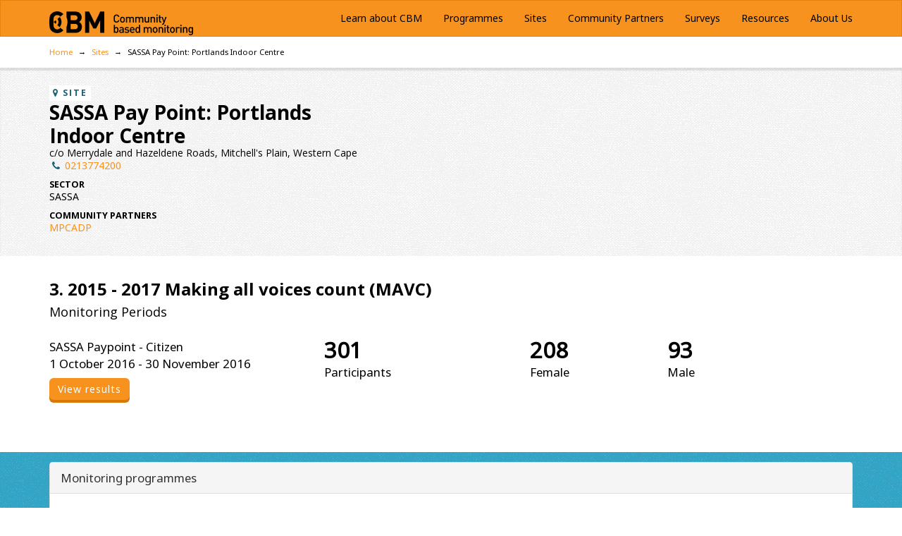

--- FILE ---
content_type: text/html; charset=utf-8
request_url: https://cbm.blacksash.org.za/sites/sassa-pay-point-portlands-indoor-centre
body_size: 3252
content:



<!DOCTYPE html>
<html>
  <head>
	
	<!-- Google Tag Manager -->
	<script>(function(w,d,s,l,i){w[l]=w[l]||[];w[l].push({'gtm.start':
	new Date().getTime(),event:'gtm.js'});var f=d.getElementsByTagName(s)[0],
	j=d.createElement(s),dl=l!='dataLayer'?'&l='+l:'';j.async=true;j.src=
	'https://www.googletagmanager.com/gtm.js?id='+i+dl;f.parentNode.insertBefore(j,f);
	})(window,document,'script','dataLayer','GTM-PD5XG94');</script>
	<!-- End Google Tag Manager -->
    
    <title>SASSA Pay Point: Portlands Indoor Centre - Community-Based Monitoring</title>
    <meta name="viewport" content="width=device-width, initial-scale=1.0">
    <meta name="description" content="Site details for SASSA Pay Point: Portlands Indoor Centre, Western Cape">
    <meta name="csrf-token" content="avXNgsMxe66UfKY2ClEOn1Nh0lhG203s">

    
    <link href="/static/app.19e61445fa74.css" rel="stylesheet" type="text/css" />
    

    
    <meta property="og:site_name" content="Community-Based Monitoring" />
    <meta property="og:description" content="Community-based monitoring (CBM) promotes civic engagement to realise socio-economic rights by advocating for open, transparent and accountable governance." />
    <meta property="og:type" content="website" />
    

    

    <!-- HTML5 shim and Respond.js for IE8 support of HTML5 elements and media queries -->
    <!-- WARNING: Respond.js doesn't work if you view the page via file:// -->
    <!--[if lt IE 9]>
      <script src="https://oss.maxcdn.com/html5shiv/3.7.2/html5shiv.min.js"></script>
      <script src="https://oss.maxcdn.com/respond/1.4.2/respond.min.js"></script>
    <![endif]-->
  </head>
  <body  class="" id="top">
	
	<!-- Google Tag Manager (noscript) -->
	<noscript><iframe src="https://www.googletagmanager.com/ns.html?id=GTM-PD5XG94"
	height="0" width="0" style="display:none;visibility:hidden"></iframe></noscript>
	
	<!-- End Google Tag Manager (noscript) -->
      <header>
	  <nav class="navbar navbar-default">
	      <div class="container">
		  <div class="navbar-header">
		      <a class="navbar-brand">
			  <img alt="Brand" src="/static/img/cbm-home.png">
		      </a>
		  </div>
		  <ul class="nav navbar-nav navbar-right text-black">
		      <li class=""><a href="/learn-about-cbm">Learn about CBM</a></li>
		      <li class=""><a href="/programmes">Programmes</a></li>
		      <li class=""><a href="/sites">Sites</a></li>
		      <li class=""><a href="/partners">Community Partners</a></li>
		      <li class=""><a href="/survey-types">Surveys</a></li>
		      <li class=""><a href="/resources">Resources</a></li>
		      <li class=""><a href="/about">About Us</a></li>
		  </ul>
	      </div>
	  </nav>
      </header>
      
<div class="page-content">
    

<!-- breadcrumbs -->
<div class="container breadcrumb-container">
  



  <ol class="breadcrumb">
    <li><a href="/">Home</a></li>
    <li><a href="/sites">Sites</a></li>
    <li class="active">SASSA Pay Point: Portlands Indoor Centre</li>
  </ol>
</div>
<!-- /breadcrumbs -->

<div class="section" id="site-detail">

  <!-- section-header -->
  <div class="section-heading">
    <div class="container">
      <div class="row">
        <div class="col-sm-5">
          <h3><i class="fa fa-map-marker"></i> Site</h3>
          <h1>SASSA Pay Point: Portlands Indoor Centre</h1>
          <h2>c/o Merrydale and Hazeldene Roads, Mitchell&#39;s Plain, Western Cape</h2>
          
          <i class="fa-fw fa fa-phone"></i> <a href="tel:0213774200">0213774200</a><br>
          
          

          <h4>Sector</h4>
          <p>SASSA</p>

          <h4>Community partners</h4>
          <p>
            
            <a href="/partners/mpcadp">MPCADP</a>
            
          </p>
        </div>
        <div class="col-sm-7">
          
        </div>
      </div>
    </div>
  </div>
  <!-- /section-header -->

  <!-- site-stats -->
  <div class="page-section site-cycles">
      <div class="container">
	  
	  <h3><b>3. 2015 - 2017 Making all voices count (MAVC)</b></h3>
	  <h4>Monitoring Periods</h4>
	  <br/>
	  
	  
	  <section class="row stat-row cycle">
              <div class="col-xs-12 col-sm-3 col-md-4 stat">
		  <p class="name">SASSA Paypoint - Citizen</p>
		  <div class="name">
		      <p>1 October 2016 - 30 November 2016</p>
		      <a class="btn btn-primary" href="/sites/sassa-pay-point-portlands-indoor-centre/results/54">View results</a>
		  </div>
              </div>
              <div class="col-xs-4 col-sm-3 col-md-3 stat">
		  <div class="value">301</div>
		  <div class="name">Participants</div>
              </div>
              <div class="col-xs-4 col-sm-3 col-md-2 stat">
		  <div class="value">208</div>
		  <div class="name">Female</div>
              </div>
              <div class="col-xs-4 col-sm-3 col-md-2 stat">
		  <div class="value">93</div>
		  <div class="name">Male</div>
              </div>
	  </section>
	  
	  
	  
    </div>
  </div>
  <!-- /site-stats -->

  <!-- site-current-programmes -->
  <div class="site-current-programmes page-section">
    <div class="container">
      <div class="panel panel-default">
        <div class="panel-heading">Monitoring programmes</div>
        <div class="panel-body">
          
          
          <div class="programme">
            <h3 class="programme-name">3. 2015 - 2017 Making all voices count (MAVC)</h3>
            <div class="programme-description">
              Building on our successful Community Monitoring and Advocacy Project (CMAP) and our Reproductive Maternal and Child-Health project, we launched the Making All Voices Count Citizen Based Monitoring (MAVC CBM) pilot project.

[MAVC](http://www.makingallvoicescount.org) is a global organisation that funds, promotes and supports innovation and accountable governance. MAVC uses creative and cutting-edge solutions – including mobile and web technology – to amplify the voices of citizens and support governments to listen and respond.

Critical to the model was the establishment of partnerships between local community-based organisations and government to improve service delivery and hold public and private sectors to account.

For the first time the Black Sash used technology, working in partnership with Code4SA (now known as Open Up), to develop a web-based platform to gather, analyse and store data for access by CBOs, government and academia: [explore the CBM site](http://cbm.blacksash.org.za)

The technology enabled us to reduce turn around time of producing monitoring reports from one year to just two months. 



            </div>
            <div class="programme-last-cycle"><strong>Latest monitoring period:</strong>
              <a href="/sites/sassa-pay-point-portlands-indoor-centre/results/54">
                1 October 2016
                  - 30 November 2016
              </a>
              <a href="/sites/sassa-pay-point-portlands-indoor-centre/results/54" class="btn btn-primary btn-sm">View results</a></div>
          </div>
          
          
        </div>
      </div>
    </div>
  </div>
  <!-- /site-current-programmes -->

</div>


</div>


      <footer class="footer">
	  <div class="container">
	      <div class="row">
		  <div class="col-md-3">

		      <ul class="list-unstyled">
			  <li><a href="/learn-about-cbm"><strong>Learn about CBM</strong></a></li>
			  <li><a href="/learn-about-cbm">What is CBM?</a></li>
			  <li><a href="/resources">CBM Resources</a></li>
			  <li><a href="/resources">Norms & Standards</a></li>
			  <li><a href="/resources">Batho Pele Principles</a></li>
		      </ul>

		  </div>
		  <div class="col-md-3">

		      <ul class="list-unstyled">
			  <li><a href="/sites"><strong>Sites</strong></a></li>
			  <li><a href="/partners"><strong>Community Partners</strong></a></li>
		      </ul>

		  </div>
		  <div class="col-md-2">

		      <ul class="list-unstyled">
			  <li><a href="/about"><strong>Contact Us</strong></a></li>
			  <li><a href="/about"><strong>About Us</strong></a></li>
		      </ul>

		  </div>
		  <div class="col-md-4">
		      <h5>Sign up to our mailing list</h5>

		      <form class="mailing-list-form" action="https://code4sa.us8.list-manage.com/subscribe?u=11977a67604b965526b63ee6e&id=ba09da9e2b" method="POST" target="_blank">
  <div class="input-group">
    <input class="form-control" name="EMAIL" type="email" required="required" placeholder="Your email">
    <span class="input-group-btn">
      <button class="btn btn-primary" type="submit">Sign Up</button>
    </span>
  </div>

</form>

		  </div>
	      </div>

	      <div class="row logos">
		  <div class="col-sm-2 col-xs-6">
		      <a href="http://www.blacksash.org.za" target="_blank"><img src="/static/img/black-sash-logo.png" alt="Black Sash"></a>
		  </div>

		  <div class="col-sm-2 col-xs-6">
		      <a href="https://www.hivos.org" target="_blank"><img src="/static/img/hivos-logo.png" alt="Hivos"></a>
		  </div>

		  <div class="col-sm-2 col-xs-6">
		      <a href="http://www.makingallvoicescount.org" target="_blank"><img src="/static/img/mavc-logo.svg" alt="MAVC"></a>
		  </div>

		  <div class="col-sm-2 col-xs-6">
		      <a href="https://www.brot-fuer-die-welt.de/en/bread-for-the-world/" target="_blank"><img src="/static/img/brot-logo.svg" alt="Brot für die Welt"></a>
		  </div>

		  <div class="col-sm-2 col-xs-6">
		      <a href="https://dgmt.co.za/" target="_blank"><img src="/static/img/dgmt.svg" alt="DGMT"></a>
		  </div>

		  <div class="col-sm-2 col-xs-6">
		      <a href="https://openup.org.za" target="_blank"><img src="/static/img/logo-openup.svg" alt="OpenUp"></a>
		  </div>
	      </div>
	  </div>
      </footer>      

    
  
    <script type="text/javascript" src="/static/app.a89a53844e74.js" charset="utf-8"></script>

    
  <script type="text/javascript" src="/static/site.7f9ce635d75c.js" charset="utf-8"></script>


  </body>
</html>


--- FILE ---
content_type: text/css; charset="utf-8"
request_url: https://cbm.blacksash.org.za/static/app.19e61445fa74.css
body_size: 36087
content:
@charset "utf-8";
@import url(https://fonts.googleapis.com/css?family=Montserrat:400,700);
@import url(https://fonts.googleapis.com/css?family=Open+Sans:400,700,800);
@import url('https://fonts.googleapis.com/css?family=Noto+Sans'); 
  code {
    color: #669933 !important;
    background-color: #e6f2d9 !important; }

    .site-header {
      background-color: #f6921d;
      background-image: url("img/bg-texture.6929bcb6cd51.png"); }
      .site-header .mailing-list-cta {
        padding-top: 1.5em; }
        .site-header .mailing-list-cta p {
          margin: 0px 0px 5px;
          color: #fff; }
          .site-header .mailing-list-cta button {
            background-color: #80bf40; }

  .site-title {
    padding: 0em;
    font-family: "Open Sans", Helvetica, Arial, sans-serif;
    font-size: 32px;
    font-weight: normal; }
    @media (min-width: 768px) {
      .site-title {
        padding: 1em 0em;   }
}
      .site-title a {
        color: #000; }
        .site-title a:hover, .site-title a:active {
          color: #fff; }

  .site-header .social-buttons {
    float: right;
    padding: 0em 0em 1em 0em; }
    @media (min-width: 768px) {
      .site-header .social-buttons {
        padding: 2em 0em;   }
}
      .site-header .social-buttons a.social-media {
        color: #fff; }
        .site-header .social-buttons a.social-media .fa {
          color: #f6921d; }

  a.btn-primary {
    border: 0 !important; }

    ul, ol {
      padding-left: 20px; }

      h1, h2, h3, h4, h5, h6 {
        margin-top: 0; }

        .site-header .navbar {
          border: 0;
          font-family: "Noto Sans", Helvetica, Arial, sans-serif;
          font-size: 13px;
          font-weight: normal;
          line-height: 12px;
          -moz-box-shadow: inset 0 -4px 0 rgba(0, 0, 0, 0.2);
          -webkit-box-shadow: inset 0 -4px 0 rgba(0, 0, 0, 0.2);
          box-shadow: inset 0 -4px 0 rgba(0, 0, 0, 0.2); }
          .site-header .navbar .navbar-toggle,
          .site-header .navbar .navbar-toggle.collapsed:hover {
            width: 100%;
            margin: 10px 0 0 0;
            border: 0;
            border-radius: 0;
            background-color: #4d7326;
            color: #fff;
            letter-spacing: 1px;
            transition: all ease 0.2s; }
            .site-header .navbar .navbar-toggle i,
            .site-header .navbar .navbar-toggle.collapsed:hover i {
              color: #80bf40; }
          .site-header .navbar .navbar-toggle.collapsed {
            background-color: #d77809;
            transition: all ease 0.2s; }
            .site-header .navbar .navbar-toggle.collapsed i {
              color: #f8aa4e; }
          .site-header .navbar li {
            background-color: #000;
            border-top-left-radius: 10px;
            border-top-right-radius: 10px; }
            .site-header .navbar li.active a {
              border-top-left-radius: 10px;
              border-top-right-radius: 10px; }
              .site-header .navbar li a {
                padding: 14px 16px 12px 16px;
                line-height: inherit; }
                .site-header .navbar li a#nav-sites:hover {
                  color: #2ca8cc; }
                  .site-header .navbar li a#nav-partners:hover {
                    color: #64c896; }

  .navbar-collapse {
    margin-top: 0; }

    .jumbotron {
      margin-top: 3px;
      margin-bottom: 0;
      padding-bottom: 0;
      position: relative; }
      .jumbotron:after {
        content: " ";
        display: block;
        position: absolute;
        height: 100%;
        top: 0;
        left: 0;
        right: 0;
        background: rgba(0, 0, 0, 0.5); }

  .jumbo-blurb {
    z-index: 10;
    padding-top: 10px;
    padding-bottom: 10px; }

    img.img-rounded-border {
      border-radius: 5px;
      border: solid 3px rgba(0, 0, 0, 0.2); }

      .panel {
        border-radius: 5px;
        border: solid 3px rgba(0, 0, 0, 0.2);
        -webkit-background-clip: padding-box;
        background-clip: padding-box; }
        .panel .panel-heading {
          font-family: "Noto Sans", Helvetica, Arial, sans-serif;
          font-size: 1.2em; }

  .panel-quickinfo {
    border: 0;
    box-shadow: none;
    background: transparent; }
    .panel-quickinfo .panel-heading {
      background: rgba(255, 255, 255, 0.2);
      padding: 10px;
      text-transform: uppercase;
      text-align: center;
      font-size: 0.8em;
      font-weight: bold;
      line-height: 120%; }
      .panel-quickinfo .panel-body {
        background: #fff;
        padding: 10px;
        line-height: 120%; }
        .panel-quickinfo .list-group {
          margin-bottom: 0; }
          .panel-quickinfo .list-group a.list-group-item {
            padding: 5px 10px;
            font-size: 0.9em;
            color: #fff;
            background: #f6921d;
            border-color: #d77809; }
            .panel-quickinfo .list-group a.list-group-item:hover {
              background: #669933;
              border-color: #4d7326; }
              .panel-quickinfo .list-group a.list-group-item i {
                margin-right: 5px; }

  .media-list.resource-list img {
    width: 64px;
    height: auto;
    background: white;
    border: 2px solid #777;
    border-radius: 5px; }

  .btn-primary:hover {
    background-color: #669933; }

    .section {
      padding: 0 0; }
      .section .section-heading {
        background-image: url("img/bg-texture.6929bcb6cd51.png");
        -moz-box-shadow: inset 0 4px 2px rgba(0, 0, 0, 0.1);
        -webkit-box-shadow: inset 0 4px 2px rgba(0, 0, 0, 0.1);
        box-shadow: inset 0 4px 2px rgba(0, 0, 0, 0.1);
        padding: 24px 0 20px 0;
        border: 0;
        margin: 0;
        line-height: 150%; }
        .section .section-heading i {
          color: #669933; }
          .section .section-heading h1, .section .section-heading h2,
          .section .section-heading h3, .section .section-heading h4 {
            margin: 0; }
            .section .section-heading h1 {
              font-family: "Open Sans", Helvetica, Arial, sans-serif;
              font-size: 2em;
              font-weight: 500;
              line-height: 120%;
              font-weight: bold; }
              .section .section-heading h2 {
                font-family: "Open Sans", Helvetica, Arial, sans-serif;
                font-size: 1em;
                font-weight: 300; }
                .section .section-heading h3 {
                  display: inline-block;
                  background: #fff;
                  padding: 5px;
                  font-family: "Open Sans", Helvetica, Arial, sans-serif;
                  font-size: 0.9em;
                  font-weight: bold;
                  text-transform: uppercase;
                  line-height: 100%;
                  letter-spacing: 2px; }
                  .section .section-heading h4 {
                    font-family: "Open Sans", Helvetica, Arial, sans-serif;
                    text-transform: uppercase;
                    font-size: 0.9em;
                    font-weight: bold;
                    margin-top: 10px; }
                    .section .section-heading .btn-latest-results {
                      margin: 1em 0em; }
      .section .section-subnav {
        padding: 1em 0;
        text-align: center; }
        .section table.sortable thead {
          background-color: #000;
          background-color: rgba(0, 0, 0, 0.5);
          text-transform: uppercase;
          color: #fff; }
          .section table.sortable thead th {
            border: 0; }

  .page-section {
    padding: 1em 0; }

    .breadcrumb-container {
      padding-top: 1em;
      padding-bottom: 1em; }
      .breadcrumb-container .breadcrumb {
        margin-bottom: 0;
        font-size: 0.8em; }

  .site-multimedia {
    background-color: #80bf40;
    min-height: 200px; }

    .contact-us-box {
      border-radius: 10px;
      padding: 1em;
      background-color: #80bf40; }
      .contact-us-box a {
        color: #fff; }

  #home .jumbotron {
    margin-bottom: 0; }
    #home .bg-image {
      background-image: url("/static/img/black-sash-protest2.403e235afaf2.jpg"); }
      #home .section {
        padding: 2em 0; }
        #home .video-section {
          background-color: #4d7326;
          background-image: url("img/bg-texture.6929bcb6cd51.png"); }
          #home .video-section .video {
            margin-bottom: 30px; }
  #home .explore-menu {
    background-color: #80bf40;
    background-image: url("img/bg-texture.6929bcb6cd51.png"); }
    #home .explore-menu a {
      margin-right: 10px; }
  #home .survey-section {
    background-color: #80bf40;
    background-image: url("img/bg-texture.6929bcb6cd51.png"); }
    #home .survey-section .type {
      margin-top: 10px; }
      #home .survey-section .type .description {
        margin-top: 10px; }
  #home .signup-cta-lg {
    background-color: #e6f2d9;
    background-image: url("img/bg-texture.6929bcb6cd51.png"); }

  .section#about .section-subnav {
    min-height: 60px; }
    .section#about #subnav.affix {
      position: fixed;
      left: 0px;
      right: 0px;
      top: 0px;
      background-color: #fff;
      z-index: 99;
      text-align: center;
      padding: 10px;
      box-shadow: 0 2px 2px rgba(0, 0, 0, 0.3); }
  .section#about nav.steps-sidebar button {
    text-transform: uppercase;
    margin-top: 30px; }
    .section#about .steps-content {
      position: relative;
      margin-left: 70px; }
      .section#about .steps-content > section {
        padding-top: 2em;
        padding-bottom: 1em;
        border-top: solid #eee 1px; }
        .section#about .steps-content > section:first-child {
          padding-top: 0px;
          border-top: 0px; }
      .section#about .steps-content header .step-icon {
        position: absolute;
        left: -90px; }
        .section#about .steps-content header .step-icon img {
          width: 80px;
          height: auto; }
          @media (max-width: 767px) {
            .section#about .steps-content header .step-icon {
              left: -70px;   }
              .section#about .steps-content header .step-icon img {
                width: 60px;   }
}
      .section#about .steps-content h2 {
        color: #4d7326;
        font-weight: bold; }
        .section#about .steps-content h4 {
          font-weight: bold;
          text-transform: uppercase;
          margin-bottom: 0px; }

  .steps-sidebar .nav > li > a {
    padding: 0px; }

    .steps-sidebar .nav > .active > a, .steps-sidebar .nav > li > a:hover,
    .steps-sidebar .nav > li > a:focus {
      color: #000;
      text-decoration: none;
      background-color: transparent; }

      .steps-sidebar .nav > .active > a, .steps-sidebar .nav > .active:hover > a,
      .steps-sidebar .nav > .active:focus > a {
        font-weight: normal; }

        .steps-sidebar .nav .nav > .active > a,
        .steps-sidebar .nav .nav > .active:hover > a,
        .steps-sidebar .nav .nav > .active:focus > a {
          font-weight: 500; }

          .steps-sidebar.affix {
            position: fixed !important;
            top: 80px;
            width: 300px; }

            .section#sites .section-heading {
              background: #1a6378;
              background-image: url("img/bg-texture.6929bcb6cd51.png"); }
              .section#sites .section-heading h1 {
                color: #fff; }
                .section#sites .section-heading i {
                  color: #2ca8cc; }
            .section#sites .sites-table {
              background: #1a6378;
              background-image: url("img/bg-texture.6929bcb6cd51.png");
              padding: 0 0 2em 0; }

  .section#site-detail .section-heading h3, .section#site-detail .section-heading i {
    color: #1a6378; }
  .section#site-detail .site-map {
    background: #1a6378;
    background-image: url("img/bg-texture.6929bcb6cd51.png"); }
    .section#site-detail .site-current-programmes {
      background: #2ca8cc;
      background-image: url("img/bg-texture.6929bcb6cd51.png"); }

  .cycle-results .stat-overview {
    background-color: #1a6378;
    background-image: url("img/bg-texture.6929bcb6cd51.png");
    color: #fff; }
    .cycle-results .cycle-results-heading h1, .cycle-results .cycle-results-heading h2,
    .cycle-results .cycle-results-heading h4 {
      margin-bottom: 10px; }
      .cycle-results .cycle-results-heading h4 {
        margin: 10px 0px 0px; }
        .cycle-results .cycle-results-heading h2 {
          font-size: 28px; }
  .cycle-results .cycle-outputs h3 {
    margin-bottom: 10px; }

  .section#partners .section-heading {
    background: #349263;
    background-image: url("img/bg-texture.6929bcb6cd51.png"); }
    .section#partners .section-heading h1 {
      color: #fff; }
      .section#partners .section-heading i {
        color: #64c896; }
  .section#partners .partners-table {
    background: #349263;
    background-image: url("img/bg-texture.6929bcb6cd51.png");
    padding: 0 0 2em 0; }

  .section#partner-detail .section-heading h3,
  .section#partner-detail .section-heading i {
    color: #349263; }
    .section#partner-detail .section-heading .contact-details {
      margin-top: 30px;
      margin-bottom: 30px; }
  .section#partner-detail .partner-description {
    background-color: #349263;
    background-image: url("img/bg-texture.6929bcb6cd51.png");
    color: #fff;
    font-size: 1.2em; }
    .section#partner-detail .partner-cycle {
      margin-bottom: 30px; }

  article.general .section-heading {
    margin-bottom: 20px; }
    article.general .section {
      margin-top: 30px;
      margin-bottom: 30px; }

  .btn, .btn-lg, .btn-group-lg > .btn {
    font-family: "Noto Sans", Helvetica, Arial, sans-serif;
    letter-spacing: 1px;
    box-shadow: 0px 4px 0px;
    margin-bottom: 3px;
    transition: all ease 0.2s; }
    .btn.btn-primary, .btn.btn-primary:visited, .btn-lg.btn-primary,
    .btn-lg.btn-primary:visited, .btn-group-lg > .btn-primary.btn,
    .btn-group-lg > .btn-primary:visited.btn {
      background-color: #f6921d;
      box-shadow: 0 4px 0 #d77809;
      outline: 0; }
      .btn.btn-primary:hover, .btn-lg.btn-primary:hover,
      .btn-group-lg > .btn-primary:hover.btn {
        background-color: #669933;
        box-shadow: 0px 4px 0 #4d7326;
        outline: 0; }
        .btn.btn-primary:active, .btn-lg.btn-primary:active,
        .btn-group-lg > .btn-primary:active.btn {
          background-color: #669933;
          margin-top: 0;
          margin-bottom: 0;
          box-shadow: 0 1px 0 #4d7326;
          outline: 0; }

  .input-group .btn, .input-group .btn:hover, .input-group .btn:active,
  .input-group .btn-lg, .input-group .btn-lg:hover, .input-group .btn-lg:active,
  .input-group .btn-group-lg > .btn, .btn-group-lg .input-group > .btn,
  .input-group .btn-group-lg > :hover.btn, .btn-group-lg .input-group > :hover.btn,
  .input-group .btn-group-lg > :active.btn, .btn-group-lg .input-group > :active.btn {
    box-shadow: none;
    margin-top: 0;
    margin-bottom: 0; }

  .admin-buttons {
    float: right; }

    input {
      font-family: "Noto Sans", Helvetica, Arial, sans-serif;
      font-weight: bold; }
      input.form-control {
        padding: 7px 12px 8px; }

  .input-group input.form-control {
    height: 100%; }

  table.sortable tbody {
    background-color: #fff; }
    table.sortable th:hover {
      cursor: pointer; }
      table.sortable th:not(.sorttable_sorted):not(.sorttable_sorted_reverse):not(.sorttable_nosort):after {
        content: " ▴▾"; }
        table.sortable th.sorttable_sorted:after {
          content: " ▴"; }
          table.sortable th.sorttable_sorted_reverse:after {
            content: " ▾"; }

  blockquote {
    position: relative;
    quotes: "“" "”" "‘" "’";
    font-weight: 300;
    padding: 0 0 0 2em;
    border: 0; }

    blockquote:before {
      font-family: "Noto Sans", Helvetica, Arial, sans-serif;
      display: block;
      position: absolute;
      left: 0;
      top: 35px;
      color: #ccc;
      color: rgba(0, 0, 0, 0.2);
      content: open-quote;
      font-size: 4em;
      line-height: 0.1em;
      vertical-align: -0.4em; }

      blockquote cite {
        font-size: 0.6em;
        font-style: normal;
        font-weight: 500; }
        blockquote cite:before {
          content: "-";
          margin-right: 10px;
          content: "— "; }

  .survey-types h3 {
    margin: 30px 0px; }
    .survey-types .types {
      margin-top: 30px; }
      .survey-types .types .survey-name {
        background-color: #f6921d;
        border-left: 7px solid #d77809;
        font-weight: normal;
        padding: 20px 10px;
        margin: 30px 0; }
        .survey-types .types .survey-name a, .survey-types .types .survey-name a:hover {
          font-size: 14px;
          text-transform: uppercase; }
          .survey-types .types .survey-name a {
            color: #fff; }
            .survey-types .types .survey-name a:hover {
              color: #000; }
  .survey-types .resources {
    margin-bottom: 30px; }

  .survey-type .survey-type-detail-desc {
    margin: 15px 0; }
    .survey-type .monitoring-period {
      margin-bottom: 15px; }
      .survey-type .monitoring-period .cycle-btn {
        margin-bottom: 15px; }
        .survey-type .monitoring-period .cycle-btn .btn-default.dropdown-toggle {
          box-shadow: 0 4px 0 #d77809;
          background-color: #f6921d;
          color: #fff;
          text-transform: uppercase; }
  .survey-type .location-item {
    background-color: #1a6378;
    background-image: url("img/bg-texture.6929bcb6cd51.png");
    padding-bottom: 10px; }
    .survey-type .location-item a {
      text-transform: uppercase; }
      .survey-type .location-item .cycle-callouts {
        margin-bottom: 10px; }
        .survey-type .location-item h3.select-cycle {
          color: #fff;
          font-size: 2.2em;
          font-weight: 600; }
          .survey-type .location-item h4 {
            color: #fff; }
            .survey-type .location-item .callouts {
              text-align: center; }
              .survey-type .location-item .callouts .callouts-figure {
                color: #fff;
                font-size: 2.2em;
                font-weight: 600; }
                .survey-type .location-item .callouts .callouts-desc {
                  font-size: 16px;
                  color: #fff; }
  .survey-type .provinces .province-title {
    background-color: #eee; }
    .survey-type .provinces .province-title h3 {
      margin-bottom: 22px; }
  .survey-type .provinces .survey-site-link {
    margin-top: 11px; }
    .survey-type .provinces .survey-site-link a {
      font-size: 14px; }
  .survey-type .site-row {
    padding: 10px 0;
    border-bottom: 1px solid #eee; }
    .survey-type .site-row:last-child {
      border-bottom: none;
      padding-bottom: 10px; }

  #odk-howto img {
    width: 100%; }

  a.social-media {
    display: inline-block;
    float: right;
    margin: 0 0.5em;
    font-size: 0.8em;
    text-align: center;
    line-height: 140%;
    border: 0; }
    a.social-media i {
      width: 40px;
      height: 40px;
      line-height: 40px;
      font-size: 2em;
      border-radius: 25px;
      background: #fff; }

  .contact-logos img {
    width: 200px;
    max-width: 100%; }

  footer.footer {
    padding: 2em 0;
    background: #eee; }
    footer.footer .logos {
      padding-top: 2em; }
      footer.footer .logos img {
        width: 200px;
        max-width: 100%;
        height: auto;
        margin-bottom: 2em;
        max-height: 103px; }

  @media (max-width: 767px) {
    .site-header .navbar {
      -moz-box-shadow: none;
      -webkit-box-shadow: none;
      box-shadow: none;   }
      .site-header .navbar li {
        background: #669933;
        border-top-left-radius: 0;
        border-top-right-radius: 0;   }
        .site-header .navbar li a {
          color: #fff;   }
          .site-header .navbar li.active a {
            color: #000;
            border-top-left-radius: 0;
            border-top-right-radius: 0;   }
            .site-header .navbar li a:hover, .site-header .navbar li a:active {
              background: #d77809;
              color: #fff !important;   }
              .site-header .navbar li.active a:hover {
                color: #000 !important;   }
}

  .diagram-container-large-screens .diagram#cbm-cycle {
    display: inline-block;
    width: 700px;
    height: 700px;
    position: relative; }
    .diagram-container-large-screens .diagram#cbm-cycle .diagram-box {
      width: 180px; }
      .diagram-container-large-screens .diagram#cbm-cycle .diagram-box#box-step1 {
        position: absolute;
        top: 140px;
        left: 278px;
        width: 170px; }
        .diagram-container-large-screens .diagram#cbm-cycle .diagram-box#box-step2 {
          position: absolute;
          top: 205px;
          left: 425px; }
          .diagram-container-large-screens .diagram#cbm-cycle .diagram-box#box-step3 {
            position: absolute;
            top: 372px;
            left: 490px; }
            .diagram-container-large-screens .diagram#cbm-cycle .diagram-box#box-step4 {
              position: absolute;
              top: 540px;
              left: 430px; }
              .diagram-container-large-screens .diagram#cbm-cycle .diagram-box#box-step5 {
                position: absolute;
                top: 620px;
                left: 260px; }
                .diagram-container-large-screens .diagram#cbm-cycle .diagram-box#box-step6 {
                  position: absolute;
                  top: 545px;
                  left: 92px; }
                  .diagram-container-large-screens .diagram#cbm-cycle .diagram-box#box-step7 {
                    position: absolute;
                    top: 378px;
                    left: 22px; }
                    .diagram-container-large-screens .diagram#cbm-cycle .diagram-box#box-step8 {
                      position: absolute;
                      top: 204px;
                      left: 94px; }
                      .diagram-container-large-screens .diagram#cbm-cycle .diagram-box#box-step1 .diagram-caption h2,
                      .diagram-container-large-screens .diagram#cbm-cycle .diagram-box#box-step2 .diagram-caption h2 {
                        line-height: 12px; }
    .diagram-container-large-screens .diagram#cbm-cycle .diagram-caption {
      display: inline-block;
      background: rgba(0, 0, 0, 0.8);
      color: #fff;
      text-align: left;
      line-height: 1;
      font-family: "Noto Sans", Helvetica, Arial, sans-serif;
      padding: 5px;
      border-radius: 3px; }
      .diagram-container-large-screens .diagram#cbm-cycle .diagram-caption h1,
      .diagram-container-large-screens .diagram#cbm-cycle .diagram-caption h2 {
        margin: 0;
        color: #fff; }
        .diagram-container-large-screens .diagram#cbm-cycle .diagram-caption h1 {
          font-size: 30px;
          font-weight: bold;
          color: #669933;
          text-align: center;
          float: left;
          line-height: 36px;
          padding: 0 10px 0 5px;
          margin-right: 10px;
          border-right: solid 1px #fff; }
          .diagram-container-large-screens .diagram#cbm-cycle .diagram-caption h2 {
            font-size: 12px;
            font-weight: bold;
            line-height: 18px; }
            .diagram-container-large-screens .diagram#cbm-cycle .diagram-caption:hover {
              background: #4d7326; }
              .diagram-container-large-screens .diagram#cbm-cycle .diagram-caption:hover h1 {
                color: #fff; }
    .diagram-container-large-screens .diagram#cbm-cycle .diagram-comment {
      color: #fff;
      font-family: "Noto Sans", Helvetica, Arial, sans-serif;
      font-size: 11px;
      font-weight: bold;
      text-align: left;
      position: absolute; }
      .diagram-container-large-screens .diagram#cbm-cycle .diagram-comment#feedback {
        width: 120px;
        top: 40px;
        left: 130px; }

  .diagram-container-small-screens .diagram#cbm-cycle .diagram-box {
    text-align: center; }
    .diagram-container-small-screens .diagram#cbm-cycle .diagram-image {
      margin-top: 40px; }
      .diagram-container-small-screens .diagram#cbm-cycle .diagram-caption {
        display: inline-block;
        margin-top: -20px;
        background: rgba(0, 0, 0, 0.8);
        color: #fff;
        text-align: left;
        line-height: 1;
        font-family: "Noto Sans", Helvetica, Arial, sans-serif;
        padding: 5px;
        border-radius: 3px; }
        .diagram-container-small-screens .diagram#cbm-cycle .diagram-caption h1,
        .diagram-container-small-screens .diagram#cbm-cycle .diagram-caption h2 {
          margin: 0;
          color: #fff; }
          .diagram-container-small-screens .diagram#cbm-cycle .diagram-caption h1 {
            font-size: 30px;
            font-weight: bold;
            color: #669933;
            text-align: center;
            float: left;
            line-height: 36px;
            padding: 0 10px 0 5px;
            margin-right: 10px;
            border-right: solid 1px #fff; }
            .diagram-container-small-screens .diagram#cbm-cycle .diagram-caption h2 {
              font-size: 12px;
              font-weight: bold;
              line-height: 18px; }
              .diagram-container-small-screens .diagram#cbm-cycle .diagram-caption:hover {
                background: #4d7326; }
                .diagram-container-small-screens .diagram#cbm-cycle .diagram-caption:hover h1 {
                  color: #fff; }
  .diagram-container-small-screens .diagram#cbm-cycle .diagram-comment {
    color: #fff;
    font-family: "Noto Sans", Helvetica, Arial, sans-serif;
    font-size: 11px;
    font-weight: bold;
    text-align: left;
    position: absolute; }
    .diagram-container-small-screens .diagram#cbm-cycle .diagram-comment#feedback {
      width: 120px;
      top: 40px;
      left: 130px; }

  div + h1 {
    margin-top: 0; }

    .bg-image {
      background-color: #4d7326;
      background-size: 100% !important;
      background-repeat: no-repeat;
      background-position: center center;
      text-shadow: 0 0 2px #fff; }
      .bg-image .text-white {
        text-shadow: 0 0 2px #000; }
        .bg-image .btn {
          text-shadow: none; }

  @media only screen and (max-width: 700px) {
    .bg-image {
      background-size: cover !important;   }
}

  .uppercase {
    text-transform: uppercase; }

    .min-width {
      white-space: nowrap;
      width: 1px; }

      .one-line {
        display: inline-block; }

        .add-padding-top {
          padding-top: 2em; }

          .add-padding-bottom {
            padding-bottom: 2em; }

            .add-padding-both {
              padding-top: 2em;
              padding-bottom: 2em; }

              .add-border-bottom {
                border-bottom: solid 1px #000; }

                .add-margin-img-right {
                  margin: 1em 0 1em 1em; }

                  .remove-heading-margin-top h1, .remove-heading-margin-top h2,
                  .remove-heading-margin-top h3, .remove-heading-margin-top h4,
                  .remove-heading-margin-top h5, .remove-heading-margin-top h6 {
                    margin-top: 0; }

  .text-black {
    color: #000; }

    .text-white {
      color: #fff; }

      .text-primary {
        color: #f6921d; }

        .text-secondary {
          color: #669933; }

          .text-primary {
            color: #f6921d; }

            .text-primary-light {
              color: #f8aa4e; }

              .text-primary-dark {
                color: #d77809; }

                .text-secondary {
                  color: #669933; }

                  .text-secondary-light {
                    color: #80bf40; }

                    .text-secondary-dark {
                      color: #4d7326; }

                      .bg-primary {
                        background-color: #f6921d; }

                        .bg-primary-light {
                          background-color: #f8aa4e; }

                          .bg-primary-dark {
                            background-color: #d77809; }

                            .bg-secondary {
                              background-color: #669933; }

                              .bg-secondary-light {
                                background-color: #80bf40; }

                                .bg-secondary-dark {
                                  background-color: #4d7326; }

                                  .bg-white {
                                    background-color: #fff; }

                                    .bg-black {
                                      background-color: #000; }

                                      .bg-gray {
                                        background-color: #555; }

                                        .bg-gray-light {
                                          background-color: #777; }

                                          .bg-gray-lighter {
                                            background-color: #eee; }

                                            .bg-gray-dark {
                                              background-color: #333; }

                                              .bg-gray-darker {
                                                background-color: #222; }

                                                @media print {
                                                  nav, .breadcrumb, .social-media, footer.footer {
                                                    display: none;   }
                                                    .learn-page a[href]:after {
                                                      content: none;   }
                                                      .learn-page .diagram-container-small-screens {
                                                        display: none;   }
                                                        .learn-page .diagram-container-large-screens {
                                                          display: block !important;
                                                          visibility: visibile;   }
                                                          .learn-page .steps-content > section, .learn-page .diagram-container-large-screens {
                                                            break-before: always;
                                                            page-break-before: always;   }
                                                            .learn-page .diagram-box {
                                                              margin-top: 35px;   }
                                                              .learn-page .steps-content > section {
                                                                border-top: 0px !important;   }
}
html {
  font-family: sans-serif;
  -ms-text-size-adjust: 100%;
  -webkit-text-size-adjust: 100%; }

  body {
    margin: 0; }

    article, aside, details, figcaption, figure, footer, header, hgroup, main,
    menu, nav, section, summary {
      display: block; }

      audio, canvas, progress, video {
        display: inline-block;
        vertical-align: baseline; }

        audio:not([controls]) {
          display: none;
          height: 0; }

          [hidden], template {
            display: none; }

            a {
              background-color: transparent; }

              a:active, a:hover {
                outline: 0; }

                abbr[title] {
                  border-bottom: 1px dotted; }

                  b, strong {
                    font-weight: bold; }

                    dfn {
                      font-style: italic; }

                      h1 {
                        font-size: 2em;
                        margin: 0.67em 0; }

                        mark {
                          background: #ff0;
                          color: #000; }

                          small {
                            font-size: 80%; }

                            sub, sup {
                              font-size: 75%;
                              line-height: 0;
                              position: relative;
                              vertical-align: baseline; }

                              sup {
                                top: -0.5em; }

                                sub {
                                  bottom: -0.25em; }

                                  img {
                                    border: 0; }

                                    svg:not(:root) {
                                      overflow: hidden; }

                                      figure {
                                        margin: 1em 40px; }

                                        hr {
                                          box-sizing: content-box;
                                          height: 0; }

                                          pre {
                                            overflow: auto; }

                                            code, kbd, pre, samp {
                                              font-family: monospace, monospace;
                                              font-size: 1em; }

                                              button, input, optgroup, select, textarea {
                                                color: inherit;
                                                font: inherit;
                                                margin: 0; }

                                                button {
                                                  overflow: visible; }

                                                  button, select {
                                                    text-transform: none; }

                                                    button, html input[type="button"], input[type="reset"], input[type="submit"] {
                                                      -webkit-appearance: button;
                                                      cursor: pointer; }

                                                      button[disabled], html input[disabled] {
                                                        cursor: default; }

                                                        button::-moz-focus-inner, input::-moz-focus-inner {
                                                          border: 0;
                                                          padding: 0; }

                                                          input {
                                                            line-height: normal; }

                                                            input[type="checkbox"], input[type="radio"] {
                                                              box-sizing: border-box;
                                                              padding: 0; }

                                                              input[type="number"]::-webkit-inner-spin-button,
                                                              input[type="number"]::-webkit-outer-spin-button {
                                                                height: auto; }

                                                                input[type="search"] {
                                                                  -webkit-appearance: textfield;
                                                                  box-sizing: content-box; }

                                                                  input[type="search"]::-webkit-search-cancel-button,
                                                                  input[type="search"]::-webkit-search-decoration {
                                                                    -webkit-appearance: none; }

                                                                    fieldset {
                                                                      border: 1px solid #c0c0c0;
                                                                      margin: 0 2px;
                                                                      padding: 0.35em 0.625em 0.75em; }

                                                                      legend {
                                                                        border: 0;
                                                                        padding: 0; }

                                                                        textarea {
                                                                          overflow: auto; }

                                                                          optgroup {
                                                                            font-weight: bold; }

                                                                            table {
                                                                              border-collapse: collapse;
                                                                              border-spacing: 0; }

                                                                              td, th {
                                                                                padding: 0; }
@media print {
  *, *:before, *:after {
    background: transparent !important;
    color: #000 !important;
    box-shadow: none !important;
    text-shadow: none !important;   }
    a, a:visited {
      text-decoration: underline;   }
      a[href]:after {
        content: " (" attr(href) ")";   }
        abbr[title]:after {
          content: " (" attr(title) ")";   }
          a[href^="#"]:after, a[href^="javascript:"]:after {
            content: "";   }
            pre, blockquote {
              border: 1px solid #999;
              page-break-inside: avoid;   }
              thead {
                display: table-header-group;   }
                tr, img {
                  page-break-inside: avoid;   }
                  img {
                    max-width: 100% !important;   }
                    p, h2, h3 {
                      orphans: 3;
                      widows: 3;   }
                      h2, h3 {
                        page-break-after: avoid;   }
                        .navbar {
                          display: none;   }
                          .btn > .caret, .dropup > .btn > .caret {
                            border-top-color: #000 !important;   }
  .label {
    border: 1px solid #000;   }
    .table {
      border-collapse: collapse !important;   }
      .table td, .table th {
        background-color: #fff !important;   }
  .table-bordered th, .table-bordered td {
    border: 1px solid #ddd !important;   }
}
* {
  -webkit-box-sizing: border-box;
  -moz-box-sizing: border-box;
  box-sizing: border-box; }

  *:before, *:after {
    -webkit-box-sizing: border-box;
    -moz-box-sizing: border-box;
    box-sizing: border-box; }

    html {
      font-size: 10px;
      -webkit-tap-highlight-color: transparent; }

      body {
        font-family: "Noto Sans", Helvetica, Arial, sans-serif;
        font-size: 14px;
        line-height: 1.42857;
        color: #000;
        background-color: #fff; }

        input, button, select, textarea {
          font-family: inherit;
          font-size: inherit;
          line-height: inherit; }

          a {
            color: #f6921d;
            text-decoration: none; }
            a:hover, a:focus {
              color: #669933;
              text-decoration: none; }
              a:focus {
                outline: thin dotted;
                outline: 5px auto -webkit-focus-ring-color;
                outline-offset: -2px; }

figure {
  margin: 0; }

  img {
    vertical-align: middle; }

    .img-responsive {
      display: block;
      max-width: 100%;
      height: auto; }

      .img-rounded {
        border-radius: 6px; }

        .img-thumbnail {
          padding: 4px;
          line-height: 1.42857;
          background-color: #fff;
          border: 1px solid #ddd;
          border-radius: 4px;
          -webkit-transition: all 0.2s ease-in-out;
          -o-transition: all 0.2s ease-in-out;
          transition: all 0.2s ease-in-out;
          display: inline-block;
          max-width: 100%;
          height: auto; }

          .img-circle {
            border-radius: 50%; }

            hr {
              margin-top: 20px;
              margin-bottom: 20px;
              border: 0;
              border-top: 1px solid #eee; }

              .sr-only {
                position: absolute;
                width: 1px;
                height: 1px;
                margin: -1px;
                padding: 0;
                overflow: hidden;
                clip: rect(0, 0, 0, 0);
                border: 0; }

                .sr-only-focusable:active, .sr-only-focusable:focus {
                  position: static;
                  width: auto;
                  height: auto;
                  margin: 0;
                  overflow: visible;
                  clip: auto; }

[role="button"] {
  cursor: pointer; }
h1, h2, h3, h4, h5, h6, .h1, .h2, .h3, .h4, .h5, .h6 {
  font-family: "Open Sans", Helvetica, Arial, sans-serif;
  font-weight: 500;
  line-height: 1.1;
  color: #000; }
  h1 small, h1 .small, h2 small, h2 .small, h3 small, h3 .small, h4 small,
  h4 .small, h5 small, h5 .small, h6 small, h6 .small, .h1 small, .h1 .small,
  .h2 small, .h2 .small, .h3 small, .h3 .small, .h4 small, .h4 .small, .h5 small,
  .h5 .small, .h6 small, .h6 .small {
    font-weight: normal;
    line-height: 1;
    color: #777; }

h1, .h1, h2, .h2, h3, .h3 {
  margin-top: 20px;
  margin-bottom: 10px; }
  h1 small, h1 .small, .h1 small, .h1 .small, h2 small, h2 .small, .h2 small,
  .h2 .small, h3 small, h3 .small, .h3 small, .h3 .small {
    font-size: 65%; }

h4, .h4, h5, .h5, h6, .h6 {
  margin-top: 10px;
  margin-bottom: 10px; }
  h4 small, h4 .small, .h4 small, .h4 .small, h5 small, h5 .small, .h5 small,
  .h5 .small, h6 small, h6 .small, .h6 small, .h6 .small {
    font-size: 75%; }

h1, .h1 {
  font-size: 36px; }

  h2, .h2 {
    font-size: 30px; }

    h3, .h3 {
      font-size: 24px; }

      h4, .h4 {
        font-size: 18px; }

        h5, .h5 {
          font-size: 14px; }

          h6, .h6 {
            font-size: 12px; }

            p {
              margin: 0 0 10px; }

              .lead {
                margin-bottom: 20px;
                font-size: 16px;
                font-weight: 300;
                line-height: 1.4; }
                @media (min-width: 768px) {
                  .lead {
                    font-size: 21px;   }
}

small, .small {
  font-size: 85%; }

  mark, .mark {
    background-color: #fcf8e3;
    padding: 0.2em; }

    .text-left {
      text-align: left; }

      .text-right {
        text-align: right; }

        .text-center {
          text-align: center; }

          .text-justify {
            text-align: justify; }

            .text-nowrap {
              white-space: nowrap; }

              .text-lowercase {
                text-transform: lowercase; }

                .text-uppercase, .initialism {
                  text-transform: uppercase; }

                  .text-capitalize {
                    text-transform: capitalize; }

                    .text-muted {
                      color: #777; }

                      .text-primary {
                        color: #f6921d; }

                        a.text-primary:hover, a.text-primary:focus {
                          color: #d77809; }

                          .text-success {
                            color: #3c763d; }

                            a.text-success:hover, a.text-success:focus {
                              color: #2b542c; }

                              .text-info {
                                color: #31708f; }

                                a.text-info:hover, a.text-info:focus {
                                  color: #245269; }

                                  .text-warning {
                                    color: #8a6d3b; }

                                    a.text-warning:hover, a.text-warning:focus {
                                      color: #66512c; }

                                      .text-danger {
                                        color: #a94442; }

                                        a.text-danger:hover, a.text-danger:focus {
                                          color: #843534; }

                                          .bg-primary {
                                            color: #fff; }

                                            .bg-primary {
                                              background-color: #f6921d; }

                                              a.bg-primary:hover, a.bg-primary:focus {
                                                background-color: #d77809; }

                                                .bg-success {
                                                  background-color: #dff0d8; }

                                                  a.bg-success:hover, a.bg-success:focus {
                                                    background-color: #c1e2b3; }

                                                    .bg-info {
                                                      background-color: #d9edf7; }

                                                      a.bg-info:hover, a.bg-info:focus {
                                                        background-color: #afd9ee; }

                                                        .bg-warning {
                                                          background-color: #fcf8e3; }

                                                          a.bg-warning:hover, a.bg-warning:focus {
                                                            background-color: #f7ecb5; }

                                                            .bg-danger {
                                                              background-color: #f2dede; }

                                                              a.bg-danger:hover, a.bg-danger:focus {
                                                                background-color: #e4b9b9; }

                                                                .page-header {
                                                                  padding-bottom: 9px;
                                                                  margin: 40px 0 20px;
                                                                  border-bottom: 1px solid #eee; }

                                                                  ul, ol {
                                                                    margin-top: 0;
                                                                    margin-bottom: 10px; }
                                                                    ul ul, ul ol, ol ul, ol ol {
                                                                      margin-bottom: 0; }

.list-unstyled {
  padding-left: 0;
  list-style: none; }

  .list-inline {
    padding-left: 0;
    list-style: none;
    margin-left: -5px; }
    .list-inline > li {
      display: inline-block;
      padding-left: 5px;
      padding-right: 5px; }

dl {
  margin-top: 0;
  margin-bottom: 20px; }

  dt, dd {
    line-height: 1.42857; }

    dt {
      font-weight: bold; }

      dd {
        margin-left: 0; }

        .dl-horizontal dd:before, .dl-horizontal dd:after {
          content: " ";
          display: table; }
          .dl-horizontal dd:after {
            clear: both; }
        @media (min-width: 768px) {
          .dl-horizontal dt {
            float: left;
            width: 160px;
            clear: left;
            text-align: right;
            overflow: hidden;
            text-overflow: ellipsis;
            white-space: nowrap;   }
            .dl-horizontal dd {
              margin-left: 180px;   }
}

abbr[title], abbr[data-original-title] {
  cursor: help;
  border-bottom: 1px dotted #777; }

  .initialism {
    font-size: 90%; }

    blockquote {
      padding: 10px 20px;
      margin: 0 0 20px;
      font-size: 17.5px;
      border-left: 5px solid #eee; }
      blockquote p:last-child, blockquote ul:last-child, blockquote ol:last-child {
        margin-bottom: 0; }
      blockquote footer, blockquote small, blockquote .small {
        display: block;
        font-size: 80%;
        line-height: 1.42857;
        color: #777; }
        blockquote footer:before, blockquote small:before, blockquote .small:before {
          content: '— '; }

.blockquote-reverse, blockquote.pull-right {
  padding-right: 15px;
  padding-left: 0;
  border-right: 5px solid #eee;
  border-left: 0;
  text-align: right; }
  .blockquote-reverse footer:before, .blockquote-reverse small:before,
  .blockquote-reverse .small:before, blockquote.pull-right footer:before,
  blockquote.pull-right small:before, blockquote.pull-right .small:before {
    content: ''; }
    .blockquote-reverse footer:after, .blockquote-reverse small:after,
    .blockquote-reverse .small:after, blockquote.pull-right footer:after,
    blockquote.pull-right small:after, blockquote.pull-right .small:after {
      content: ' —'; }

address {
  margin-bottom: 20px;
  font-style: normal;
  line-height: 1.42857; }
code, kbd, pre, samp {
  font-family: Menlo, Monaco, Consolas, "Courier New", monospace; }

  code {
    padding: 2px 4px;
    font-size: 90%;
    color: #c7254e;
    background-color: #f9f2f4;
    border-radius: 4px; }

    kbd {
      padding: 2px 4px;
      font-size: 90%;
      color: #fff;
      background-color: #333;
      border-radius: 3px;
      box-shadow: inset 0 -1px 0 rgba(0, 0, 0, 0.25); }
      kbd kbd {
        padding: 0;
        font-size: 100%;
        font-weight: bold;
        box-shadow: none; }

pre {
  display: block;
  padding: 9.5px;
  margin: 0 0 10px;
  font-size: 13px;
  line-height: 1.42857;
  word-break: break-all;
  word-wrap: break-word;
  color: #333;
  background-color: #f5f5f5;
  border: 1px solid #ccc;
  border-radius: 4px; }
  pre code {
    padding: 0;
    font-size: inherit;
    color: inherit;
    white-space: pre-wrap;
    background-color: transparent;
    border-radius: 0; }

.pre-scrollable {
  max-height: 340px;
  overflow-y: scroll; }
.container {
  margin-right: auto;
  margin-left: auto;
  padding-left: 15px;
  padding-right: 15px; }
  .container:before, .container:after {
    content: " ";
    display: table; }
    .container:after {
      clear: both; }
      @media (min-width: 768px) {
        .container {
          width: 750px;   }
}
        @media (min-width: 992px) {
          .container {
            width: 970px;   }
}
          @media (min-width: 1200px) {
            .container {
              width: 1170px;   }
}

.container-fluid {
  margin-right: auto;
  margin-left: auto;
  padding-left: 15px;
  padding-right: 15px; }
  .container-fluid:before, .container-fluid:after {
    content: " ";
    display: table; }
    .container-fluid:after {
      clear: both; }

.row {
  margin-left: -15px;
  margin-right: -15px; }
  .row:before, .row:after {
    content: " ";
    display: table; }
    .row:after {
      clear: both; }

.col-xs-1, .col-sm-1, .col-md-1, .col-lg-1, .col-xs-2, .col-sm-2, .col-md-2,
.col-lg-2, .col-xs-3, .col-sm-3, .col-md-3, .col-lg-3, .col-xs-4, .col-sm-4,
.col-md-4, .col-lg-4, .col-xs-5, .col-sm-5, .col-md-5, .col-lg-5, .col-xs-6,
.col-sm-6, .col-md-6, .col-lg-6, .col-xs-7, .col-sm-7, .col-md-7, .col-lg-7,
.col-xs-8, .col-sm-8, .col-md-8, .col-lg-8, .col-xs-9, .col-sm-9, .col-md-9,
.col-lg-9, .col-xs-10, .col-sm-10, .col-md-10, .col-lg-10, .col-xs-11,
.col-sm-11, .col-md-11, .col-lg-11, .col-xs-12, .col-sm-12, .col-md-12,
.col-lg-12 {
  position: relative;
  min-height: 1px;
  padding-left: 15px;
  padding-right: 15px; }

  .col-xs-1, .col-xs-2, .col-xs-3, .col-xs-4, .col-xs-5, .col-xs-6, .col-xs-7,
  .col-xs-8, .col-xs-9, .col-xs-10, .col-xs-11, .col-xs-12 {
    float: left; }

    .col-xs-1 {
      width: 8.33333%; }

      .col-xs-2 {
        width: 16.66667%; }

        .col-xs-3 {
          width: 25%; }

          .col-xs-4 {
            width: 33.33333%; }

            .col-xs-5 {
              width: 41.66667%; }

              .col-xs-6 {
                width: 50%; }

                .col-xs-7 {
                  width: 58.33333%; }

                  .col-xs-8 {
                    width: 66.66667%; }

                    .col-xs-9 {
                      width: 75%; }

                      .col-xs-10 {
                        width: 83.33333%; }

                        .col-xs-11 {
                          width: 91.66667%; }

                          .col-xs-12 {
                            width: 100%; }

                            .col-xs-pull-0 {
                              right: auto; }

                              .col-xs-pull-1 {
                                right: 8.33333%; }

                                .col-xs-pull-2 {
                                  right: 16.66667%; }

                                  .col-xs-pull-3 {
                                    right: 25%; }

                                    .col-xs-pull-4 {
                                      right: 33.33333%; }

                                      .col-xs-pull-5 {
                                        right: 41.66667%; }

                                        .col-xs-pull-6 {
                                          right: 50%; }

                                          .col-xs-pull-7 {
                                            right: 58.33333%; }

                                            .col-xs-pull-8 {
                                              right: 66.66667%; }

                                              .col-xs-pull-9 {
                                                right: 75%; }

                                                .col-xs-pull-10 {
                                                  right: 83.33333%; }

                                                  .col-xs-pull-11 {
                                                    right: 91.66667%; }

                                                    .col-xs-pull-12 {
                                                      right: 100%; }

                                                      .col-xs-push-0 {
                                                        left: auto; }

                                                        .col-xs-push-1 {
                                                          left: 8.33333%; }

                                                          .col-xs-push-2 {
                                                            left: 16.66667%; }

                                                            .col-xs-push-3 {
                                                              left: 25%; }

                                                              .col-xs-push-4 {
                                                                left: 33.33333%; }

                                                                .col-xs-push-5 {
                                                                  left: 41.66667%; }

                                                                  .col-xs-push-6 {
                                                                    left: 50%; }

                                                                    .col-xs-push-7 {
                                                                      left: 58.33333%; }

                                                                      .col-xs-push-8 {
                                                                        left: 66.66667%; }

                                                                        .col-xs-push-9 {
                                                                          left: 75%; }

                                                                          .col-xs-push-10 {
                                                                            left: 83.33333%; }

                                                                            .col-xs-push-11 {
                                                                              left: 91.66667%; }

                                                                              .col-xs-push-12 {
                                                                                left: 100%; }

                                                                                .col-xs-offset-0 {
                                                                                  margin-left: 0%; }

                                                                                  .col-xs-offset-1 {
                                                                                    margin-left: 8.33333%; }

                                                                                    .col-xs-offset-2 {
                                                                                      margin-left: 16.66667%; }

                                                                                      .col-xs-offset-3 {
                                                                                        margin-left: 25%; }

                                                                                        .col-xs-offset-4 {
                                                                                          margin-left: 33.33333%; }

                                                                                          .col-xs-offset-5 {
                                                                                            margin-left: 41.66667%; }

                                                                                            .col-xs-offset-6 {
                                                                                              margin-left: 50%; }

                                                                                              .col-xs-offset-7 {
                                                                                                margin-left: 58.33333%; }

                                                                                                .col-xs-offset-8 {
                                                                                                  margin-left: 66.66667%; }

                                                                                                  .col-xs-offset-9 {
                                                                                                    margin-left: 75%; }

                                                                                                    .col-xs-offset-10 {
                                                                                                      margin-left: 83.33333%; }

                                                                                                      .col-xs-offset-11 {
                                                                                                        margin-left: 91.66667%; }

                                                                                                        .col-xs-offset-12 {
                                                                                                          margin-left: 100%; }

                                                                                                          @media (min-width: 768px) {
                                                                                                            .col-sm-1, .col-sm-2, .col-sm-3, .col-sm-4, .col-sm-5, .col-sm-6, .col-sm-7,
                                                                                                            .col-sm-8, .col-sm-9, .col-sm-10, .col-sm-11, .col-sm-12 {
                                                                                                              float: left;   }
                                                                                                              .col-sm-1 {
                                                                                                                width: 8.33333%;   }
                                                                                                                .col-sm-2 {
                                                                                                                  width: 16.66667%;   }
                                                                                                                  .col-sm-3 {
                                                                                                                    width: 25%;   }
                                                                                                                    .col-sm-4 {
                                                                                                                      width: 33.33333%;   }
                                                                                                                      .col-sm-5 {
                                                                                                                        width: 41.66667%;   }
                                                                                                                        .col-sm-6 {
                                                                                                                          width: 50%;   }
                                                                                                                          .col-sm-7 {
                                                                                                                            width: 58.33333%;   }
                                                                                                                            .col-sm-8 {
                                                                                                                              width: 66.66667%;   }
                                                                                                                              .col-sm-9 {
                                                                                                                                width: 75%;   }
                                                                                                                                .col-sm-10 {
                                                                                                                                  width: 83.33333%;   }
                                                                                                                                  .col-sm-11 {
                                                                                                                                    width: 91.66667%;   }
                                                                                                                                    .col-sm-12 {
                                                                                                                                      width: 100%;   }
                                                                                                                                      .col-sm-pull-0 {
                                                                                                                                        right: auto;   }
                                                                                                                                        .col-sm-pull-1 {
                                                                                                                                          right: 8.33333%;   }
                                                                                                                                          .col-sm-pull-2 {
                                                                                                                                            right: 16.66667%;   }
                                                                                                                                            .col-sm-pull-3 {
                                                                                                                                              right: 25%;   }
                                                                                                                                              .col-sm-pull-4 {
                                                                                                                                                right: 33.33333%;   }
                                                                                                                                                .col-sm-pull-5 {
                                                                                                                                                  right: 41.66667%;   }
                                                                                                                                                  .col-sm-pull-6 {
                                                                                                                                                    right: 50%;   }
                                                                                                                                                    .col-sm-pull-7 {
                                                                                                                                                      right: 58.33333%;   }
                                                                                                                                                      .col-sm-pull-8 {
                                                                                                                                                        right: 66.66667%;   }
                                                                                                                                                        .col-sm-pull-9 {
                                                                                                                                                          right: 75%;   }
                                                                                                                                                          .col-sm-pull-10 {
                                                                                                                                                            right: 83.33333%;   }
                                                                                                                                                            .col-sm-pull-11 {
                                                                                                                                                              right: 91.66667%;   }
                                                                                                                                                              .col-sm-pull-12 {
                                                                                                                                                                right: 100%;   }
                                                                                                                                                                .col-sm-push-0 {
                                                                                                                                                                  left: auto;   }
                                                                                                                                                                  .col-sm-push-1 {
                                                                                                                                                                    left: 8.33333%;   }
                                                                                                                                                                    .col-sm-push-2 {
                                                                                                                                                                      left: 16.66667%;   }
                                                                                                                                                                      .col-sm-push-3 {
                                                                                                                                                                        left: 25%;   }
                                                                                                                                                                        .col-sm-push-4 {
                                                                                                                                                                          left: 33.33333%;   }
                                                                                                                                                                          .col-sm-push-5 {
                                                                                                                                                                            left: 41.66667%;   }
                                                                                                                                                                            .col-sm-push-6 {
                                                                                                                                                                              left: 50%;   }
                                                                                                                                                                              .col-sm-push-7 {
                                                                                                                                                                                left: 58.33333%;   }
                                                                                                                                                                                .col-sm-push-8 {
                                                                                                                                                                                  left: 66.66667%;   }
                                                                                                                                                                                  .col-sm-push-9 {
                                                                                                                                                                                    left: 75%;   }
                                                                                                                                                                                    .col-sm-push-10 {
                                                                                                                                                                                      left: 83.33333%;   }
                                                                                                                                                                                      .col-sm-push-11 {
                                                                                                                                                                                        left: 91.66667%;   }
                                                                                                                                                                                        .col-sm-push-12 {
                                                                                                                                                                                          left: 100%;   }
                                                                                                                                                                                          .col-sm-offset-0 {
                                                                                                                                                                                            margin-left: 0%;   }
                                                                                                                                                                                            .col-sm-offset-1 {
                                                                                                                                                                                              margin-left: 8.33333%;   }
                                                                                                                                                                                              .col-sm-offset-2 {
                                                                                                                                                                                                margin-left: 16.66667%;   }
                                                                                                                                                                                                .col-sm-offset-3 {
                                                                                                                                                                                                  margin-left: 25%;   }
                                                                                                                                                                                                  .col-sm-offset-4 {
                                                                                                                                                                                                    margin-left: 33.33333%;   }
                                                                                                                                                                                                    .col-sm-offset-5 {
                                                                                                                                                                                                      margin-left: 41.66667%;   }
                                                                                                                                                                                                      .col-sm-offset-6 {
                                                                                                                                                                                                        margin-left: 50%;   }
                                                                                                                                                                                                        .col-sm-offset-7 {
                                                                                                                                                                                                          margin-left: 58.33333%;   }
                                                                                                                                                                                                          .col-sm-offset-8 {
                                                                                                                                                                                                            margin-left: 66.66667%;   }
                                                                                                                                                                                                            .col-sm-offset-9 {
                                                                                                                                                                                                              margin-left: 75%;   }
                                                                                                                                                                                                              .col-sm-offset-10 {
                                                                                                                                                                                                                margin-left: 83.33333%;   }
                                                                                                                                                                                                                .col-sm-offset-11 {
                                                                                                                                                                                                                  margin-left: 91.66667%;   }
                                                                                                                                                                                                                  .col-sm-offset-12 {
                                                                                                                                                                                                                    margin-left: 100%;   }
}

@media (min-width: 992px) {
  .col-md-1, .col-md-2, .col-md-3, .col-md-4, .col-md-5, .col-md-6, .col-md-7,
  .col-md-8, .col-md-9, .col-md-10, .col-md-11, .col-md-12 {
    float: left;   }
    .col-md-1 {
      width: 8.33333%;   }
      .col-md-2 {
        width: 16.66667%;   }
        .col-md-3 {
          width: 25%;   }
          .col-md-4 {
            width: 33.33333%;   }
            .col-md-5 {
              width: 41.66667%;   }
              .col-md-6 {
                width: 50%;   }
                .col-md-7 {
                  width: 58.33333%;   }
                  .col-md-8 {
                    width: 66.66667%;   }
                    .col-md-9 {
                      width: 75%;   }
                      .col-md-10 {
                        width: 83.33333%;   }
                        .col-md-11 {
                          width: 91.66667%;   }
                          .col-md-12 {
                            width: 100%;   }
                            .col-md-pull-0 {
                              right: auto;   }
                              .col-md-pull-1 {
                                right: 8.33333%;   }
                                .col-md-pull-2 {
                                  right: 16.66667%;   }
                                  .col-md-pull-3 {
                                    right: 25%;   }
                                    .col-md-pull-4 {
                                      right: 33.33333%;   }
                                      .col-md-pull-5 {
                                        right: 41.66667%;   }
                                        .col-md-pull-6 {
                                          right: 50%;   }
                                          .col-md-pull-7 {
                                            right: 58.33333%;   }
                                            .col-md-pull-8 {
                                              right: 66.66667%;   }
                                              .col-md-pull-9 {
                                                right: 75%;   }
                                                .col-md-pull-10 {
                                                  right: 83.33333%;   }
                                                  .col-md-pull-11 {
                                                    right: 91.66667%;   }
                                                    .col-md-pull-12 {
                                                      right: 100%;   }
                                                      .col-md-push-0 {
                                                        left: auto;   }
                                                        .col-md-push-1 {
                                                          left: 8.33333%;   }
                                                          .col-md-push-2 {
                                                            left: 16.66667%;   }
                                                            .col-md-push-3 {
                                                              left: 25%;   }
                                                              .col-md-push-4 {
                                                                left: 33.33333%;   }
                                                                .col-md-push-5 {
                                                                  left: 41.66667%;   }
                                                                  .col-md-push-6 {
                                                                    left: 50%;   }
                                                                    .col-md-push-7 {
                                                                      left: 58.33333%;   }
                                                                      .col-md-push-8 {
                                                                        left: 66.66667%;   }
                                                                        .col-md-push-9 {
                                                                          left: 75%;   }
                                                                          .col-md-push-10 {
                                                                            left: 83.33333%;   }
                                                                            .col-md-push-11 {
                                                                              left: 91.66667%;   }
                                                                              .col-md-push-12 {
                                                                                left: 100%;   }
                                                                                .col-md-offset-0 {
                                                                                  margin-left: 0%;   }
                                                                                  .col-md-offset-1 {
                                                                                    margin-left: 8.33333%;   }
                                                                                    .col-md-offset-2 {
                                                                                      margin-left: 16.66667%;   }
                                                                                      .col-md-offset-3 {
                                                                                        margin-left: 25%;   }
                                                                                        .col-md-offset-4 {
                                                                                          margin-left: 33.33333%;   }
                                                                                          .col-md-offset-5 {
                                                                                            margin-left: 41.66667%;   }
                                                                                            .col-md-offset-6 {
                                                                                              margin-left: 50%;   }
                                                                                              .col-md-offset-7 {
                                                                                                margin-left: 58.33333%;   }
                                                                                                .col-md-offset-8 {
                                                                                                  margin-left: 66.66667%;   }
                                                                                                  .col-md-offset-9 {
                                                                                                    margin-left: 75%;   }
                                                                                                    .col-md-offset-10 {
                                                                                                      margin-left: 83.33333%;   }
                                                                                                      .col-md-offset-11 {
                                                                                                        margin-left: 91.66667%;   }
                                                                                                        .col-md-offset-12 {
                                                                                                          margin-left: 100%;   }
}

@media (min-width: 1200px) {
  .col-lg-1, .col-lg-2, .col-lg-3, .col-lg-4, .col-lg-5, .col-lg-6, .col-lg-7,
  .col-lg-8, .col-lg-9, .col-lg-10, .col-lg-11, .col-lg-12 {
    float: left;   }
    .col-lg-1 {
      width: 8.33333%;   }
      .col-lg-2 {
        width: 16.66667%;   }
        .col-lg-3 {
          width: 25%;   }
          .col-lg-4 {
            width: 33.33333%;   }
            .col-lg-5 {
              width: 41.66667%;   }
              .col-lg-6 {
                width: 50%;   }
                .col-lg-7 {
                  width: 58.33333%;   }
                  .col-lg-8 {
                    width: 66.66667%;   }
                    .col-lg-9 {
                      width: 75%;   }
                      .col-lg-10 {
                        width: 83.33333%;   }
                        .col-lg-11 {
                          width: 91.66667%;   }
                          .col-lg-12 {
                            width: 100%;   }
                            .col-lg-pull-0 {
                              right: auto;   }
                              .col-lg-pull-1 {
                                right: 8.33333%;   }
                                .col-lg-pull-2 {
                                  right: 16.66667%;   }
                                  .col-lg-pull-3 {
                                    right: 25%;   }
                                    .col-lg-pull-4 {
                                      right: 33.33333%;   }
                                      .col-lg-pull-5 {
                                        right: 41.66667%;   }
                                        .col-lg-pull-6 {
                                          right: 50%;   }
                                          .col-lg-pull-7 {
                                            right: 58.33333%;   }
                                            .col-lg-pull-8 {
                                              right: 66.66667%;   }
                                              .col-lg-pull-9 {
                                                right: 75%;   }
                                                .col-lg-pull-10 {
                                                  right: 83.33333%;   }
                                                  .col-lg-pull-11 {
                                                    right: 91.66667%;   }
                                                    .col-lg-pull-12 {
                                                      right: 100%;   }
                                                      .col-lg-push-0 {
                                                        left: auto;   }
                                                        .col-lg-push-1 {
                                                          left: 8.33333%;   }
                                                          .col-lg-push-2 {
                                                            left: 16.66667%;   }
                                                            .col-lg-push-3 {
                                                              left: 25%;   }
                                                              .col-lg-push-4 {
                                                                left: 33.33333%;   }
                                                                .col-lg-push-5 {
                                                                  left: 41.66667%;   }
                                                                  .col-lg-push-6 {
                                                                    left: 50%;   }
                                                                    .col-lg-push-7 {
                                                                      left: 58.33333%;   }
                                                                      .col-lg-push-8 {
                                                                        left: 66.66667%;   }
                                                                        .col-lg-push-9 {
                                                                          left: 75%;   }
                                                                          .col-lg-push-10 {
                                                                            left: 83.33333%;   }
                                                                            .col-lg-push-11 {
                                                                              left: 91.66667%;   }
                                                                              .col-lg-push-12 {
                                                                                left: 100%;   }
                                                                                .col-lg-offset-0 {
                                                                                  margin-left: 0%;   }
                                                                                  .col-lg-offset-1 {
                                                                                    margin-left: 8.33333%;   }
                                                                                    .col-lg-offset-2 {
                                                                                      margin-left: 16.66667%;   }
                                                                                      .col-lg-offset-3 {
                                                                                        margin-left: 25%;   }
                                                                                        .col-lg-offset-4 {
                                                                                          margin-left: 33.33333%;   }
                                                                                          .col-lg-offset-5 {
                                                                                            margin-left: 41.66667%;   }
                                                                                            .col-lg-offset-6 {
                                                                                              margin-left: 50%;   }
                                                                                              .col-lg-offset-7 {
                                                                                                margin-left: 58.33333%;   }
                                                                                                .col-lg-offset-8 {
                                                                                                  margin-left: 66.66667%;   }
                                                                                                  .col-lg-offset-9 {
                                                                                                    margin-left: 75%;   }
                                                                                                    .col-lg-offset-10 {
                                                                                                      margin-left: 83.33333%;   }
                                                                                                      .col-lg-offset-11 {
                                                                                                        margin-left: 91.66667%;   }
                                                                                                        .col-lg-offset-12 {
                                                                                                          margin-left: 100%;   }
}
table {
  background-color: transparent; }

  caption {
    padding-top: 8px;
    padding-bottom: 8px;
    color: #777;
    text-align: left; }

    th {
      text-align: left; }

      .table {
        width: 100%;
        max-width: 100%;
        margin-bottom: 20px; }
        .table > thead > tr > th, .table > thead > tr > td, .table > tbody > tr > th,
        .table > tbody > tr > td, .table > tfoot > tr > th, .table > tfoot > tr > td {
          padding: 8px;
          line-height: 1.42857;
          vertical-align: top;
          border-top: 1px solid #ddd; }
        .table > thead > tr > th {
          vertical-align: bottom;
          border-bottom: 2px solid #ddd; }
          .table > caption + thead > tr:first-child > th,
          .table > caption + thead > tr:first-child > td,
          .table > colgroup + thead > tr:first-child > th,
          .table > colgroup + thead > tr:first-child > td,
          .table > thead:first-child > tr:first-child > th,
          .table > thead:first-child > tr:first-child > td {
            border-top: 0; }
        .table > tbody + tbody {
          border-top: 2px solid #ddd; }
          .table .table {
            background-color: #fff; }

.table-condensed > thead > tr > th, .table-condensed > thead > tr > td,
.table-condensed > tbody > tr > th, .table-condensed > tbody > tr > td,
.table-condensed > tfoot > tr > th, .table-condensed > tfoot > tr > td {
  padding: 5px; }

.table-bordered {
  border: 1px solid #ddd; }
  .table-bordered > thead > tr > th, .table-bordered > thead > tr > td,
  .table-bordered > tbody > tr > th, .table-bordered > tbody > tr > td,
  .table-bordered > tfoot > tr > th, .table-bordered > tfoot > tr > td {
    border: 1px solid #ddd; }
  .table-bordered > thead > tr > th, .table-bordered > thead > tr > td {
    border-bottom-width: 2px; }

.table-striped > tbody > tr:nth-of-type(odd) {
  background-color: #f9f9f9; }

.table-hover > tbody > tr:hover {
  background-color: #f5f5f5; }

table col[class*="col-"] {
  position: static;
  float: none;
  display: table-column; }

  table td[class*="col-"], table th[class*="col-"] {
    position: static;
    float: none;
    display: table-cell; }

.table > thead > tr > td.active, .table > thead > tr > th.active,
.table > thead > tr.active > td, .table > thead > tr.active > th,
.table > tbody > tr > td.active, .table > tbody > tr > th.active,
.table > tbody > tr.active > td, .table > tbody > tr.active > th,
.table > tfoot > tr > td.active, .table > tfoot > tr > th.active,
.table > tfoot > tr.active > td, .table > tfoot > tr.active > th {
  background-color: #f5f5f5; }

.table-hover > tbody > tr > td.active:hover,
.table-hover > tbody > tr > th.active:hover,
.table-hover > tbody > tr.active:hover > td,
.table-hover > tbody > tr:hover > .active,
.table-hover > tbody > tr.active:hover > th {
  background-color: #e8e8e8; }

.table > thead > tr > td.success, .table > thead > tr > th.success,
.table > thead > tr.success > td, .table > thead > tr.success > th,
.table > tbody > tr > td.success, .table > tbody > tr > th.success,
.table > tbody > tr.success > td, .table > tbody > tr.success > th,
.table > tfoot > tr > td.success, .table > tfoot > tr > th.success,
.table > tfoot > tr.success > td, .table > tfoot > tr.success > th {
  background-color: #dff0d8; }

.table-hover > tbody > tr > td.success:hover,
.table-hover > tbody > tr > th.success:hover,
.table-hover > tbody > tr.success:hover > td,
.table-hover > tbody > tr:hover > .success,
.table-hover > tbody > tr.success:hover > th {
  background-color: #d0e9c6; }

.table > thead > tr > td.info, .table > thead > tr > th.info,
.table > thead > tr.info > td, .table > thead > tr.info > th,
.table > tbody > tr > td.info, .table > tbody > tr > th.info,
.table > tbody > tr.info > td, .table > tbody > tr.info > th,
.table > tfoot > tr > td.info, .table > tfoot > tr > th.info,
.table > tfoot > tr.info > td, .table > tfoot > tr.info > th {
  background-color: #d9edf7; }

.table-hover > tbody > tr > td.info:hover,
.table-hover > tbody > tr > th.info:hover,
.table-hover > tbody > tr.info:hover > td, .table-hover > tbody > tr:hover > .info,
.table-hover > tbody > tr.info:hover > th {
  background-color: #c4e3f3; }

.table > thead > tr > td.warning, .table > thead > tr > th.warning,
.table > thead > tr.warning > td, .table > thead > tr.warning > th,
.table > tbody > tr > td.warning, .table > tbody > tr > th.warning,
.table > tbody > tr.warning > td, .table > tbody > tr.warning > th,
.table > tfoot > tr > td.warning, .table > tfoot > tr > th.warning,
.table > tfoot > tr.warning > td, .table > tfoot > tr.warning > th {
  background-color: #fcf8e3; }

.table-hover > tbody > tr > td.warning:hover,
.table-hover > tbody > tr > th.warning:hover,
.table-hover > tbody > tr.warning:hover > td,
.table-hover > tbody > tr:hover > .warning,
.table-hover > tbody > tr.warning:hover > th {
  background-color: #faf2cc; }

.table > thead > tr > td.danger, .table > thead > tr > th.danger,
.table > thead > tr.danger > td, .table > thead > tr.danger > th,
.table > tbody > tr > td.danger, .table > tbody > tr > th.danger,
.table > tbody > tr.danger > td, .table > tbody > tr.danger > th,
.table > tfoot > tr > td.danger, .table > tfoot > tr > th.danger,
.table > tfoot > tr.danger > td, .table > tfoot > tr.danger > th {
  background-color: #f2dede; }

.table-hover > tbody > tr > td.danger:hover,
.table-hover > tbody > tr > th.danger:hover,
.table-hover > tbody > tr.danger:hover > td,
.table-hover > tbody > tr:hover > .danger,
.table-hover > tbody > tr.danger:hover > th {
  background-color: #ebcccc; }

.table-responsive {
  overflow-x: auto;
  min-height: 0.01%; }
  @media screen and (max-width: 767px) {
    .table-responsive {
      width: 100%;
      margin-bottom: 15px;
      overflow-y: hidden;
      -ms-overflow-style: -ms-autohiding-scrollbar;
      border: 1px solid #ddd;   }
      .table-responsive > .table {
        margin-bottom: 0;   }
        .table-responsive > .table > thead > tr > th,
        .table-responsive > .table > thead > tr > td,
        .table-responsive > .table > tbody > tr > th,
        .table-responsive > .table > tbody > tr > td,
        .table-responsive > .table > tfoot > tr > th,
        .table-responsive > .table > tfoot > tr > td {
          white-space: nowrap;   }
      .table-responsive > .table-bordered {
        border: 0;   }
        .table-responsive > .table-bordered > thead > tr > th:first-child,
        .table-responsive > .table-bordered > thead > tr > td:first-child,
        .table-responsive > .table-bordered > tbody > tr > th:first-child,
        .table-responsive > .table-bordered > tbody > tr > td:first-child,
        .table-responsive > .table-bordered > tfoot > tr > th:first-child,
        .table-responsive > .table-bordered > tfoot > tr > td:first-child {
          border-left: 0;   }
          .table-responsive > .table-bordered > thead > tr > th:last-child,
          .table-responsive > .table-bordered > thead > tr > td:last-child,
          .table-responsive > .table-bordered > tbody > tr > th:last-child,
          .table-responsive > .table-bordered > tbody > tr > td:last-child,
          .table-responsive > .table-bordered > tfoot > tr > th:last-child,
          .table-responsive > .table-bordered > tfoot > tr > td:last-child {
            border-right: 0;   }
        .table-responsive > .table-bordered > tbody > tr:last-child > th,
        .table-responsive > .table-bordered > tbody > tr:last-child > td,
        .table-responsive > .table-bordered > tfoot > tr:last-child > th,
        .table-responsive > .table-bordered > tfoot > tr:last-child > td {
          border-bottom: 0;   }
}
fieldset {
  padding: 0;
  margin: 0;
  border: 0;
  min-width: 0; }

  legend {
    display: block;
    width: 100%;
    padding: 0;
    margin-bottom: 20px;
    font-size: 21px;
    line-height: inherit;
    color: #333;
    border: 0;
    border-bottom: 1px solid #e5e5e5; }

    label {
      display: inline-block;
      max-width: 100%;
      margin-bottom: 5px;
      font-weight: bold; }

      input[type="search"] {
        -webkit-box-sizing: border-box;
        -moz-box-sizing: border-box;
        box-sizing: border-box; }

        input[type="radio"], input[type="checkbox"] {
          margin: 4px 0 0;
          margin-top: 1px \9;
          line-height: normal; }

          input[type="file"] {
            display: block; }

            input[type="range"] {
              display: block;
              width: 100%; }

              select[multiple], select[size] {
                height: auto; }

                input[type="file"]:focus, input[type="radio"]:focus, input[type="checkbox"]:focus {
                  outline: thin dotted;
                  outline: 5px auto -webkit-focus-ring-color;
                  outline-offset: -2px; }

                  output {
                    display: block;
                    padding-top: 7px;
                    font-size: 14px;
                    line-height: 1.42857;
                    color: #000; }

                    .form-control {
                      display: block;
                      width: 100%;
                      height: 34px;
                      padding: 6px 12px;
                      font-size: 14px;
                      line-height: 1.42857;
                      color: #000;
                      background-color: #fff;
                      background-image: none;
                      border: 1px solid transparent;
                      border-radius: 4px;
                      -webkit-box-shadow: inset 0 1px 1px rgba(0, 0, 0, 0.075);
                      box-shadow: inset 0 1px 1px rgba(0, 0, 0, 0.075);
                      -webkit-transition: border-color ease-in-out 0.15s, box-shadow ease-in-out 0.15s;
                      -o-transition: border-color ease-in-out 0.15s, box-shadow ease-in-out 0.15s;
                      transition: border-color ease-in-out 0.15s, box-shadow ease-in-out 0.15s; }
                      .form-control:focus {
                        border-color: transparent;
                        outline: 0;
                        -webkit-box-shadow: inset 0 1px 1px rgba(0, 0, 0, 0.075), 0 0 8px rgba(0, 0, 0, 0.6);
                        box-shadow: inset 0 1px 1px rgba(0, 0, 0, 0.075), 0 0 8px rgba(0, 0, 0, 0.6); }
                        .form-control::-moz-placeholder {
                          color: #777;
                          opacity: 1; }
                          .form-control:-ms-input-placeholder {
                            color: #777; }
                            .form-control::-webkit-input-placeholder {
                              color: #777; }
                              .form-control[disabled], .form-control[readonly], fieldset[disabled] .form-control {
                                background-color: #eee;
                                opacity: 1; }
                                .form-control[disabled], fieldset[disabled] .form-control {
                                  cursor: not-allowed; }

textarea.form-control {
  height: auto; }

  input[type="search"] {
    -webkit-appearance: none; }

    @media screen and (-webkit-min-device-pixel-ratio: 0) {
      input[type="date"].form-control, input[type="time"].form-control,
      input[type="datetime-local"].form-control, input[type="month"].form-control {
        line-height: 34px;   }
        input[type="date"].input-sm, .input-group-sm input[type="date"],
        input[type="time"].input-sm, .input-group-sm input[type="time"],
        input[type="datetime-local"].input-sm,
        .input-group-sm input[type="datetime-local"], input[type="month"].input-sm,
        .input-group-sm input[type="month"],
        .input-group-sm > input[type="date"].form-control,
        .input-group-sm > input[type="date"].input-group-addon,
        .input-group-sm > .input-group-btn > input[type="date"].btn,
        .input-group-sm > input[type="time"].form-control,
        .input-group-sm > input[type="time"].input-group-addon,
        .input-group-sm > .input-group-btn > input[type="time"].btn,
        .input-group-sm > input[type="datetime-local"].form-control,
        .input-group-sm > input[type="datetime-local"].input-group-addon,
        .input-group-sm > .input-group-btn > input[type="datetime-local"].btn,
        .input-group-sm > input[type="month"].form-control,
        .input-group-sm > input[type="month"].input-group-addon,
        .input-group-sm > .input-group-btn > input[type="month"].btn {
          line-height: 30px;   }
          input[type="date"].input-lg, .input-group-lg input[type="date"],
          input[type="time"].input-lg, .input-group-lg input[type="time"],
          input[type="datetime-local"].input-lg,
          .input-group-lg input[type="datetime-local"], input[type="month"].input-lg,
          .input-group-lg input[type="month"],
          .input-group-lg > input[type="date"].form-control,
          .input-group-lg > input[type="date"].input-group-addon,
          .input-group-lg > .input-group-btn > input[type="date"].btn,
          .input-group-lg > input[type="time"].form-control,
          .input-group-lg > input[type="time"].input-group-addon,
          .input-group-lg > .input-group-btn > input[type="time"].btn,
          .input-group-lg > input[type="datetime-local"].form-control,
          .input-group-lg > input[type="datetime-local"].input-group-addon,
          .input-group-lg > .input-group-btn > input[type="datetime-local"].btn,
          .input-group-lg > input[type="month"].form-control,
          .input-group-lg > input[type="month"].input-group-addon,
          .input-group-lg > .input-group-btn > input[type="month"].btn {
            line-height: 46px;   }
}

.form-group {
  margin-bottom: 15px; }

  .radio, .checkbox {
    position: relative;
    display: block;
    margin-top: 10px;
    margin-bottom: 10px; }
    .radio label, .checkbox label {
      min-height: 20px;
      padding-left: 20px;
      margin-bottom: 0;
      font-weight: normal;
      cursor: pointer; }

.radio input[type="radio"], .radio-inline input[type="radio"],
.checkbox input[type="checkbox"], .checkbox-inline input[type="checkbox"] {
  position: absolute;
  margin-left: -20px;
  margin-top: 4px \9; }

  .radio + .radio, .checkbox + .checkbox {
    margin-top: -5px; }

    .radio-inline, .checkbox-inline {
      position: relative;
      display: inline-block;
      padding-left: 20px;
      margin-bottom: 0;
      vertical-align: middle;
      font-weight: normal;
      cursor: pointer; }

      .radio-inline + .radio-inline, .checkbox-inline + .checkbox-inline {
        margin-top: 0;
        margin-left: 10px; }

        input[type="radio"][disabled], input[type="radio"].disabled,
        fieldset[disabled] input[type="radio"], input[type="checkbox"][disabled],
        input[type="checkbox"].disabled, fieldset[disabled] input[type="checkbox"] {
          cursor: not-allowed; }

.radio-inline.disabled, fieldset[disabled] .radio-inline,
.checkbox-inline.disabled, fieldset[disabled] .checkbox-inline {
  cursor: not-allowed; }

.radio.disabled label, fieldset[disabled] .radio label, .checkbox.disabled label,
fieldset[disabled] .checkbox label {
  cursor: not-allowed; }

.form-control-static {
  padding-top: 7px;
  padding-bottom: 7px;
  margin-bottom: 0;
  min-height: 34px; }
  .form-control-static.input-lg, .form-control-static.input-sm,
  .input-group-lg > .form-control-static.form-control,
  .input-group-lg > .form-control-static.input-group-addon,
  .input-group-lg > .input-group-btn > .form-control-static.btn,
  .input-group-sm > .form-control-static.form-control,
  .input-group-sm > .form-control-static.input-group-addon,
  .input-group-sm > .input-group-btn > .form-control-static.btn {
    padding-left: 0;
    padding-right: 0; }

.input-sm, .input-group-sm > .form-control, .input-group-sm > .input-group-addon,
.input-group-sm > .input-group-btn > .btn {
  height: 30px;
  padding: 5px 10px;
  font-size: 12px;
  line-height: 1.5;
  border-radius: 3px; }

  select.input-sm, .input-group-sm > select.form-control,
  .input-group-sm > select.input-group-addon,
  .input-group-sm > .input-group-btn > select.btn {
    height: 30px;
    line-height: 30px; }

    textarea.input-sm, select[multiple].input-sm,
    .input-group-sm > textarea.form-control,
    .input-group-sm > textarea.input-group-addon,
    .input-group-sm > .input-group-btn > textarea.btn,
    .input-group-sm > select[multiple].form-control,
    .input-group-sm > select[multiple].input-group-addon,
    .input-group-sm > .input-group-btn > select[multiple].btn {
      height: auto; }

      .form-group-sm .form-control {
        height: 30px;
        padding: 5px 10px;
        font-size: 12px;
        line-height: 1.5;
        border-radius: 3px; }
        .form-group-sm select.form-control {
          height: 30px;
          line-height: 30px; }
          .form-group-sm textarea.form-control, .form-group-sm select[multiple].form-control {
            height: auto; }
            .form-group-sm .form-control-static {
              height: 30px;
              min-height: 32px;
              padding: 6px 10px;
              font-size: 12px;
              line-height: 1.5; }

.input-lg, .input-group-lg > .form-control, .input-group-lg > .input-group-addon,
.input-group-lg > .input-group-btn > .btn {
  height: 46px;
  padding: 10px 16px;
  font-size: 18px;
  line-height: 1.33333;
  border-radius: 6px; }

  select.input-lg, .input-group-lg > select.form-control,
  .input-group-lg > select.input-group-addon,
  .input-group-lg > .input-group-btn > select.btn {
    height: 46px;
    line-height: 46px; }

    textarea.input-lg, select[multiple].input-lg,
    .input-group-lg > textarea.form-control,
    .input-group-lg > textarea.input-group-addon,
    .input-group-lg > .input-group-btn > textarea.btn,
    .input-group-lg > select[multiple].form-control,
    .input-group-lg > select[multiple].input-group-addon,
    .input-group-lg > .input-group-btn > select[multiple].btn {
      height: auto; }

      .form-group-lg .form-control {
        height: 46px;
        padding: 10px 16px;
        font-size: 18px;
        line-height: 1.33333;
        border-radius: 6px; }
        .form-group-lg select.form-control {
          height: 46px;
          line-height: 46px; }
          .form-group-lg textarea.form-control, .form-group-lg select[multiple].form-control {
            height: auto; }
            .form-group-lg .form-control-static {
              height: 46px;
              min-height: 38px;
              padding: 11px 16px;
              font-size: 18px;
              line-height: 1.33333; }

.has-feedback {
  position: relative; }
  .has-feedback .form-control {
    padding-right: 42.5px; }

.form-control-feedback {
  position: absolute;
  top: 0;
  right: 0;
  z-index: 2;
  display: block;
  width: 34px;
  height: 34px;
  line-height: 34px;
  text-align: center;
  pointer-events: none; }

  .input-lg + .form-control-feedback, .input-group-lg + .form-control-feedback,
  .form-group-lg .form-control + .form-control-feedback,
  .input-group-lg > .form-control + .form-control-feedback,
  .input-group-lg > .input-group-addon + .form-control-feedback,
  .input-group-lg > .input-group-btn > .btn + .form-control-feedback {
    width: 46px;
    height: 46px;
    line-height: 46px; }

    .input-sm + .form-control-feedback, .input-group-sm + .form-control-feedback,
    .form-group-sm .form-control + .form-control-feedback,
    .input-group-sm > .form-control + .form-control-feedback,
    .input-group-sm > .input-group-addon + .form-control-feedback,
    .input-group-sm > .input-group-btn > .btn + .form-control-feedback {
      width: 30px;
      height: 30px;
      line-height: 30px; }

      .has-success .help-block, .has-success .control-label, .has-success .radio,
      .has-success .checkbox, .has-success .radio-inline, .has-success .checkbox-inline,
      .has-success.radio label, .has-success.checkbox label,
      .has-success.radio-inline label, .has-success.checkbox-inline label {
        color: #3c763d; }
        .has-success .form-control {
          border-color: #3c763d;
          -webkit-box-shadow: inset 0 1px 1px rgba(0, 0, 0, 0.075);
          box-shadow: inset 0 1px 1px rgba(0, 0, 0, 0.075); }
          .has-success .form-control:focus {
            border-color: #2b542c;
            -webkit-box-shadow: inset 0 1px 1px rgba(0, 0, 0, 0.075), 0 0 6px #67b168;
            box-shadow: inset 0 1px 1px rgba(0, 0, 0, 0.075), 0 0 6px #67b168; }
      .has-success .input-group-addon {
        color: #3c763d;
        border-color: #3c763d;
        background-color: #dff0d8; }
        .has-success .form-control-feedback {
          color: #3c763d; }

.has-warning .help-block, .has-warning .control-label, .has-warning .radio,
.has-warning .checkbox, .has-warning .radio-inline, .has-warning .checkbox-inline,
.has-warning.radio label, .has-warning.checkbox label,
.has-warning.radio-inline label, .has-warning.checkbox-inline label {
  color: #8a6d3b; }
  .has-warning .form-control {
    border-color: #8a6d3b;
    -webkit-box-shadow: inset 0 1px 1px rgba(0, 0, 0, 0.075);
    box-shadow: inset 0 1px 1px rgba(0, 0, 0, 0.075); }
    .has-warning .form-control:focus {
      border-color: #66512c;
      -webkit-box-shadow: inset 0 1px 1px rgba(0, 0, 0, 0.075), 0 0 6px #c0a16b;
      box-shadow: inset 0 1px 1px rgba(0, 0, 0, 0.075), 0 0 6px #c0a16b; }
.has-warning .input-group-addon {
  color: #8a6d3b;
  border-color: #8a6d3b;
  background-color: #fcf8e3; }
  .has-warning .form-control-feedback {
    color: #8a6d3b; }

.has-error .help-block, .has-error .control-label, .has-error .radio,
.has-error .checkbox, .has-error .radio-inline, .has-error .checkbox-inline,
.has-error.radio label, .has-error.checkbox label, .has-error.radio-inline label,
.has-error.checkbox-inline label {
  color: #a94442; }
  .has-error .form-control {
    border-color: #a94442;
    -webkit-box-shadow: inset 0 1px 1px rgba(0, 0, 0, 0.075);
    box-shadow: inset 0 1px 1px rgba(0, 0, 0, 0.075); }
    .has-error .form-control:focus {
      border-color: #843534;
      -webkit-box-shadow: inset 0 1px 1px rgba(0, 0, 0, 0.075), 0 0 6px #ce8483;
      box-shadow: inset 0 1px 1px rgba(0, 0, 0, 0.075), 0 0 6px #ce8483; }
.has-error .input-group-addon {
  color: #a94442;
  border-color: #a94442;
  background-color: #f2dede; }
  .has-error .form-control-feedback {
    color: #a94442; }

.has-feedback label ~ .form-control-feedback {
  top: 25px; }
  .has-feedback label.sr-only ~ .form-control-feedback {
    top: 0; }

.help-block {
  display: block;
  margin-top: 5px;
  margin-bottom: 10px;
  color: #404040; }

  @media (min-width: 768px) {
    .form-inline .form-group {
      display: inline-block;
      margin-bottom: 0;
      vertical-align: middle;   }
      .form-inline .form-control {
        display: inline-block;
        width: auto;
        vertical-align: middle;   }
        .form-inline .form-control-static {
          display: inline-block;   }
          .form-inline .input-group {
            display: inline-table;
            vertical-align: middle;   }
            .form-inline .input-group .input-group-addon,
            .form-inline .input-group .input-group-btn, .form-inline .input-group .form-control {
              width: auto;   }
    .form-inline .input-group > .form-control {
      width: 100%;   }
      .form-inline .control-label {
        margin-bottom: 0;
        vertical-align: middle;   }
        .form-inline .radio, .form-inline .checkbox {
          display: inline-block;
          margin-top: 0;
          margin-bottom: 0;
          vertical-align: middle;   }
          .form-inline .radio label, .form-inline .checkbox label {
            padding-left: 0;   }
    .form-inline .radio input[type="radio"],
    .form-inline .checkbox input[type="checkbox"] {
      position: relative;
      margin-left: 0;   }
      .form-inline .has-feedback .form-control-feedback {
        top: 0;   }
}

.form-horizontal .radio, .form-horizontal .checkbox,
.form-horizontal .radio-inline, .form-horizontal .checkbox-inline {
  margin-top: 0;
  margin-bottom: 0;
  padding-top: 7px; }
  .form-horizontal .radio, .form-horizontal .checkbox {
    min-height: 27px; }
    .form-horizontal .form-group {
      margin-left: -15px;
      margin-right: -15px; }
      .form-horizontal .form-group:before, .form-horizontal .form-group:after {
        content: " ";
        display: table; }
        .form-horizontal .form-group:after {
          clear: both; }
@media (min-width: 768px) {
  .form-horizontal .control-label {
    text-align: right;
    margin-bottom: 0;
    padding-top: 7px;   }
}
.form-horizontal .has-feedback .form-control-feedback {
  right: 15px; }
  @media (min-width: 768px) {
    .form-horizontal .form-group-lg .control-label {
      padding-top: 14.33333px;
      font-size: 18px;   }
}
@media (min-width: 768px) {
  .form-horizontal .form-group-sm .control-label {
    padding-top: 6px;
    font-size: 12px;   }
}
.btn {
  display: inline-block;
  margin-bottom: 0;
  font-weight: normal;
  text-align: center;
  vertical-align: middle;
  touch-action: manipulation;
  cursor: pointer;
  background-image: none;
  border: 1px solid transparent;
  white-space: nowrap;
  padding: 6px 12px;
  font-size: 14px;
  line-height: 1.42857;
  border-radius: 6px;
  -webkit-user-select: none;
  -moz-user-select: none;
  -ms-user-select: none;
  user-select: none; }
  .btn:focus, .btn.focus, .btn:active:focus, .btn:active.focus, .btn.active:focus,
  .btn.active.focus {
    outline: thin dotted;
    outline: 5px auto -webkit-focus-ring-color;
    outline-offset: -2px; }
  .btn:hover, .btn:focus, .btn.focus {
    color: #333;
    text-decoration: none; }
    .btn:active, .btn.active {
      outline: 0;
      background-image: none;
      -webkit-box-shadow: inset 0 3px 5px rgba(0, 0, 0, 0.12);
      box-shadow: inset 0 3px 5px rgba(0, 0, 0, 0.12); }
      .btn.disabled, .btn[disabled], fieldset[disabled] .btn {
        cursor: not-allowed;
        opacity: 0.65;
        filter: alpha(opacity=65);
        -webkit-box-shadow: none;
        box-shadow: none; }

a.btn.disabled, fieldset[disabled] a.btn {
  pointer-events: none; }

.btn-default {
  color: #333;
  background-color: #fff;
  border-color: transparent; }
  .btn-default:focus, .btn-default.focus {
    color: #333;
    background-color: #e6e6e6;
    border-color: transparent; }
    .btn-default:hover {
      color: #333;
      background-color: #e6e6e6;
      border-color: transparent; }
      .btn-default:active, .btn-default.active, .open > .btn-default.dropdown-toggle {
        color: #333;
        background-color: #e6e6e6;
        border-color: transparent; }
        .btn-default:active:hover, .btn-default:active:focus, .btn-default:active.focus,
        .btn-default.active:hover, .btn-default.active:focus, .btn-default.active.focus,
        .open > .btn-default.dropdown-toggle:hover,
        .open > .btn-default.dropdown-toggle:focus,
        .open > .btn-default.dropdown-toggle.focus {
          color: #333;
          background-color: #d4d4d4;
          border-color: transparent; }
  .btn-default:active, .btn-default.active, .open > .btn-default.dropdown-toggle {
    background-image: none; }
    .btn-default.disabled, .btn-default.disabled:hover, .btn-default.disabled:focus,
    .btn-default.disabled.focus, .btn-default.disabled:active,
    .btn-default.disabled.active, .btn-default[disabled], .btn-default[disabled]:hover,
    .btn-default[disabled]:focus, .btn-default[disabled].focus,
    .btn-default[disabled]:active, .btn-default[disabled].active,
    fieldset[disabled] .btn-default, fieldset[disabled] .btn-default:hover,
    fieldset[disabled] .btn-default:focus, fieldset[disabled] .btn-default.focus,
    fieldset[disabled] .btn-default:active, fieldset[disabled] .btn-default.active {
      background-color: #fff;
      border-color: transparent; }
  .btn-default .badge {
    color: #fff;
    background-color: #333; }

.btn-primary {
  color: #fff;
  background-color: #f6921d;
  border-color: transparent; }
  .btn-primary:focus, .btn-primary.focus {
    color: #fff;
    background-color: #d77809;
    border-color: transparent; }
    .btn-primary:hover {
      color: #fff;
      background-color: #d77809;
      border-color: transparent; }
      .btn-primary:active, .btn-primary.active, .open > .btn-primary.dropdown-toggle {
        color: #fff;
        background-color: #d77809;
        border-color: transparent; }
        .btn-primary:active:hover, .btn-primary:active:focus, .btn-primary:active.focus,
        .btn-primary.active:hover, .btn-primary.active:focus, .btn-primary.active.focus,
        .open > .btn-primary.dropdown-toggle:hover,
        .open > .btn-primary.dropdown-toggle:focus,
        .open > .btn-primary.dropdown-toggle.focus {
          color: #fff;
          background-color: #b56507;
          border-color: transparent; }
  .btn-primary:active, .btn-primary.active, .open > .btn-primary.dropdown-toggle {
    background-image: none; }
    .btn-primary.disabled, .btn-primary.disabled:hover, .btn-primary.disabled:focus,
    .btn-primary.disabled.focus, .btn-primary.disabled:active,
    .btn-primary.disabled.active, .btn-primary[disabled], .btn-primary[disabled]:hover,
    .btn-primary[disabled]:focus, .btn-primary[disabled].focus,
    .btn-primary[disabled]:active, .btn-primary[disabled].active,
    fieldset[disabled] .btn-primary, fieldset[disabled] .btn-primary:hover,
    fieldset[disabled] .btn-primary:focus, fieldset[disabled] .btn-primary.focus,
    fieldset[disabled] .btn-primary:active, fieldset[disabled] .btn-primary.active {
      background-color: #f6921d;
      border-color: transparent; }
  .btn-primary .badge {
    color: #f6921d;
    background-color: #fff; }

.btn-success {
  color: #fff;
  background-color: #5cb85c;
  border-color: #4cae4c; }
  .btn-success:focus, .btn-success.focus {
    color: #fff;
    background-color: #449d44;
    border-color: #255625; }
    .btn-success:hover {
      color: #fff;
      background-color: #449d44;
      border-color: #398439; }
      .btn-success:active, .btn-success.active, .open > .btn-success.dropdown-toggle {
        color: #fff;
        background-color: #449d44;
        border-color: #398439; }
        .btn-success:active:hover, .btn-success:active:focus, .btn-success:active.focus,
        .btn-success.active:hover, .btn-success.active:focus, .btn-success.active.focus,
        .open > .btn-success.dropdown-toggle:hover,
        .open > .btn-success.dropdown-toggle:focus,
        .open > .btn-success.dropdown-toggle.focus {
          color: #fff;
          background-color: #398439;
          border-color: #255625; }
  .btn-success:active, .btn-success.active, .open > .btn-success.dropdown-toggle {
    background-image: none; }
    .btn-success.disabled, .btn-success.disabled:hover, .btn-success.disabled:focus,
    .btn-success.disabled.focus, .btn-success.disabled:active,
    .btn-success.disabled.active, .btn-success[disabled], .btn-success[disabled]:hover,
    .btn-success[disabled]:focus, .btn-success[disabled].focus,
    .btn-success[disabled]:active, .btn-success[disabled].active,
    fieldset[disabled] .btn-success, fieldset[disabled] .btn-success:hover,
    fieldset[disabled] .btn-success:focus, fieldset[disabled] .btn-success.focus,
    fieldset[disabled] .btn-success:active, fieldset[disabled] .btn-success.active {
      background-color: #5cb85c;
      border-color: #4cae4c; }
  .btn-success .badge {
    color: #5cb85c;
    background-color: #fff; }

.btn-info {
  color: #fff;
  background-color: #5bc0de;
  border-color: #46b8da; }
  .btn-info:focus, .btn-info.focus {
    color: #fff;
    background-color: #31b0d5;
    border-color: #1b6d85; }
    .btn-info:hover {
      color: #fff;
      background-color: #31b0d5;
      border-color: #269abc; }
      .btn-info:active, .btn-info.active, .open > .btn-info.dropdown-toggle {
        color: #fff;
        background-color: #31b0d5;
        border-color: #269abc; }
        .btn-info:active:hover, .btn-info:active:focus, .btn-info:active.focus,
        .btn-info.active:hover, .btn-info.active:focus, .btn-info.active.focus,
        .open > .btn-info.dropdown-toggle:hover, .open > .btn-info.dropdown-toggle:focus,
        .open > .btn-info.dropdown-toggle.focus {
          color: #fff;
          background-color: #269abc;
          border-color: #1b6d85; }
  .btn-info:active, .btn-info.active, .open > .btn-info.dropdown-toggle {
    background-image: none; }
    .btn-info.disabled, .btn-info.disabled:hover, .btn-info.disabled:focus,
    .btn-info.disabled.focus, .btn-info.disabled:active, .btn-info.disabled.active,
    .btn-info[disabled], .btn-info[disabled]:hover, .btn-info[disabled]:focus,
    .btn-info[disabled].focus, .btn-info[disabled]:active, .btn-info[disabled].active,
    fieldset[disabled] .btn-info, fieldset[disabled] .btn-info:hover,
    fieldset[disabled] .btn-info:focus, fieldset[disabled] .btn-info.focus,
    fieldset[disabled] .btn-info:active, fieldset[disabled] .btn-info.active {
      background-color: #5bc0de;
      border-color: #46b8da; }
  .btn-info .badge {
    color: #5bc0de;
    background-color: #fff; }

.btn-warning {
  color: #fff;
  background-color: #f0ad4e;
  border-color: #eea236; }
  .btn-warning:focus, .btn-warning.focus {
    color: #fff;
    background-color: #ec971f;
    border-color: #985f0d; }
    .btn-warning:hover {
      color: #fff;
      background-color: #ec971f;
      border-color: #d58512; }
      .btn-warning:active, .btn-warning.active, .open > .btn-warning.dropdown-toggle {
        color: #fff;
        background-color: #ec971f;
        border-color: #d58512; }
        .btn-warning:active:hover, .btn-warning:active:focus, .btn-warning:active.focus,
        .btn-warning.active:hover, .btn-warning.active:focus, .btn-warning.active.focus,
        .open > .btn-warning.dropdown-toggle:hover,
        .open > .btn-warning.dropdown-toggle:focus,
        .open > .btn-warning.dropdown-toggle.focus {
          color: #fff;
          background-color: #d58512;
          border-color: #985f0d; }
  .btn-warning:active, .btn-warning.active, .open > .btn-warning.dropdown-toggle {
    background-image: none; }
    .btn-warning.disabled, .btn-warning.disabled:hover, .btn-warning.disabled:focus,
    .btn-warning.disabled.focus, .btn-warning.disabled:active,
    .btn-warning.disabled.active, .btn-warning[disabled], .btn-warning[disabled]:hover,
    .btn-warning[disabled]:focus, .btn-warning[disabled].focus,
    .btn-warning[disabled]:active, .btn-warning[disabled].active,
    fieldset[disabled] .btn-warning, fieldset[disabled] .btn-warning:hover,
    fieldset[disabled] .btn-warning:focus, fieldset[disabled] .btn-warning.focus,
    fieldset[disabled] .btn-warning:active, fieldset[disabled] .btn-warning.active {
      background-color: #f0ad4e;
      border-color: #eea236; }
  .btn-warning .badge {
    color: #f0ad4e;
    background-color: #fff; }

.btn-danger {
  color: #fff;
  background-color: #d9534f;
  border-color: #d43f3a; }
  .btn-danger:focus, .btn-danger.focus {
    color: #fff;
    background-color: #c9302c;
    border-color: #761c19; }
    .btn-danger:hover {
      color: #fff;
      background-color: #c9302c;
      border-color: #ac2925; }
      .btn-danger:active, .btn-danger.active, .open > .btn-danger.dropdown-toggle {
        color: #fff;
        background-color: #c9302c;
        border-color: #ac2925; }
        .btn-danger:active:hover, .btn-danger:active:focus, .btn-danger:active.focus,
        .btn-danger.active:hover, .btn-danger.active:focus, .btn-danger.active.focus,
        .open > .btn-danger.dropdown-toggle:hover,
        .open > .btn-danger.dropdown-toggle:focus,
        .open > .btn-danger.dropdown-toggle.focus {
          color: #fff;
          background-color: #ac2925;
          border-color: #761c19; }
  .btn-danger:active, .btn-danger.active, .open > .btn-danger.dropdown-toggle {
    background-image: none; }
    .btn-danger.disabled, .btn-danger.disabled:hover, .btn-danger.disabled:focus,
    .btn-danger.disabled.focus, .btn-danger.disabled:active,
    .btn-danger.disabled.active, .btn-danger[disabled], .btn-danger[disabled]:hover,
    .btn-danger[disabled]:focus, .btn-danger[disabled].focus,
    .btn-danger[disabled]:active, .btn-danger[disabled].active,
    fieldset[disabled] .btn-danger, fieldset[disabled] .btn-danger:hover,
    fieldset[disabled] .btn-danger:focus, fieldset[disabled] .btn-danger.focus,
    fieldset[disabled] .btn-danger:active, fieldset[disabled] .btn-danger.active {
      background-color: #d9534f;
      border-color: #d43f3a; }
  .btn-danger .badge {
    color: #d9534f;
    background-color: #fff; }

.btn-link {
  color: #f6921d;
  font-weight: normal;
  border-radius: 0; }
  .btn-link, .btn-link:active, .btn-link.active, .btn-link[disabled],
  fieldset[disabled] .btn-link {
    background-color: transparent;
    -webkit-box-shadow: none;
    box-shadow: none; }
    .btn-link, .btn-link:hover, .btn-link:focus, .btn-link:active {
      border-color: transparent; }
      .btn-link:hover, .btn-link:focus {
        color: #669933;
        text-decoration: none;
        background-color: transparent; }
        .btn-link[disabled]:hover, .btn-link[disabled]:focus,
        fieldset[disabled] .btn-link:hover, fieldset[disabled] .btn-link:focus {
          color: #777;
          text-decoration: none; }

.btn-lg, .btn-group-lg > .btn {
  padding: 10px 16px;
  font-size: 18px;
  line-height: 1.33333;
  border-radius: 10px; }

  .btn-sm, .btn-group-sm > .btn {
    padding: 5px 10px;
    font-size: 12px;
    line-height: 1.5;
    border-radius: 3px; }

    .btn-xs, .btn-group-xs > .btn {
      padding: 1px 5px;
      font-size: 12px;
      line-height: 1.5;
      border-radius: 3px; }

      .btn-block {
        display: block;
        width: 100%; }

        .btn-block + .btn-block {
          margin-top: 5px; }

          input[type="submit"].btn-block, input[type="reset"].btn-block,
          input[type="button"].btn-block {
            width: 100%; }
.fade {
  opacity: 0;
  -webkit-transition: opacity 0.15s linear;
  -o-transition: opacity 0.15s linear;
  transition: opacity 0.15s linear; }
  .fade.in {
    opacity: 1; }

.collapse {
  display: none; }
  .collapse.in {
    display: block; }

tr.collapse.in {
  display: table-row; }

  tbody.collapse.in {
    display: table-row-group; }

    .collapsing {
      position: relative;
      height: 0;
      overflow: hidden;
      -webkit-transition-property: height, visibility;
      transition-property: height, visibility;
      -webkit-transition-duration: 0.35s;
      transition-duration: 0.35s;
      -webkit-transition-timing-function: ease;
      transition-timing-function: ease; }
.caret {
  display: inline-block;
  width: 0;
  height: 0;
  margin-left: 2px;
  vertical-align: middle;
  border-top: 4px dashed;
  border-top: 4px solid \9;
  border-right: 4px solid transparent;
  border-left: 4px solid transparent; }

  .dropup, .dropdown {
    position: relative; }

    .dropdown-toggle:focus {
      outline: 0; }

      .dropdown-menu {
        position: absolute;
        top: 100%;
        left: 0;
        z-index: 1000;
        display: none;
        float: left;
        min-width: 160px;
        padding: 5px 0;
        margin: 2px 0 0;
        list-style: none;
        font-size: 14px;
        text-align: left;
        background-color: #fff;
        border: 1px solid #ccc;
        border: 1px solid rgba(0, 0, 0, 0.15);
        border-radius: 4px;
        -webkit-box-shadow: 0 6px 12px rgba(0, 0, 0, 0.17);
        box-shadow: 0 6px 12px rgba(0, 0, 0, 0.17);
        background-clip: padding-box; }
        .dropdown-menu.pull-right {
          right: 0;
          left: auto; }
          .dropdown-menu .divider {
            height: 1px;
            margin: 9px 0;
            overflow: hidden;
            background-color: #e5e5e5; }
            .dropdown-menu > li > a {
              display: block;
              padding: 3px 20px;
              clear: both;
              font-weight: normal;
              line-height: 1.42857;
              color: #333;
              white-space: nowrap; }

.dropdown-menu > li > a:hover, .dropdown-menu > li > a:focus {
  text-decoration: none;
  color: #262626;
  background-color: #f5f5f5; }

.dropdown-menu > .active > a, .dropdown-menu > .active > a:hover,
.dropdown-menu > .active > a:focus {
  color: #fff;
  text-decoration: none;
  outline: 0;
  background-color: #f6921d; }

.dropdown-menu > .disabled > a, .dropdown-menu > .disabled > a:hover,
.dropdown-menu > .disabled > a:focus {
  color: #777; }
  .dropdown-menu > .disabled > a:hover, .dropdown-menu > .disabled > a:focus {
    text-decoration: none;
    background-color: transparent;
    background-image: none;
    filter: progid:DXImageTransform.Microsoft.gradient(enabled = false);
    cursor: not-allowed; }

.open > .dropdown-menu {
  display: block; }
  .open > a {
    outline: 0; }

.dropdown-menu-right {
  left: auto;
  right: 0; }

  .dropdown-menu-left {
    left: 0;
    right: auto; }

    .dropdown-header {
      display: block;
      padding: 3px 20px;
      font-size: 12px;
      line-height: 1.42857;
      color: #777;
      white-space: nowrap; }

      .dropdown-backdrop {
        position: fixed;
        left: 0;
        right: 0;
        bottom: 0;
        top: 0;
        z-index: 990; }

        .pull-right > .dropdown-menu {
          right: 0;
          left: auto; }

          .dropup .caret, .navbar-fixed-bottom .dropdown .caret {
            border-top: 0;
            border-bottom: 4px dashed;
            border-bottom: 4px solid \9;
            content: ""; }
            .dropup .dropdown-menu, .navbar-fixed-bottom .dropdown .dropdown-menu {
              top: auto;
              bottom: 100%;
              margin-bottom: 2px; }

@media (min-width: 768px) {
  .navbar-right .dropdown-menu {
    right: 0;
    left: auto;   }
    .navbar-right .dropdown-menu-left {
      left: 0;
      right: auto;   }
}
.btn-group, .btn-group-vertical {
  position: relative;
  display: inline-block;
  vertical-align: middle; }
  .btn-group > .btn, .btn-group-vertical > .btn {
    position: relative;
    float: left; }
    .btn-group > .btn:hover, .btn-group > .btn:focus, .btn-group > .btn:active,
    .btn-group > .btn.active, .btn-group-vertical > .btn:hover,
    .btn-group-vertical > .btn:focus, .btn-group-vertical > .btn:active,
    .btn-group-vertical > .btn.active {
      z-index: 2; }

.btn-group .btn + .btn, .btn-group .btn + .btn-group, .btn-group .btn-group + .btn,
.btn-group .btn-group + .btn-group {
  margin-left: -1px; }

.btn-toolbar {
  margin-left: -5px; }
  .btn-toolbar:before, .btn-toolbar:after {
    content: " ";
    display: table; }
    .btn-toolbar:after {
      clear: both; }
      .btn-toolbar .btn, .btn-toolbar .btn-group, .btn-toolbar .input-group {
        float: left; }
        .btn-toolbar > .btn, .btn-toolbar > .btn-group, .btn-toolbar > .input-group {
          margin-left: 5px; }

.btn-group > .btn:not(:first-child):not(:last-child):not(.dropdown-toggle) {
  border-radius: 0; }

  .btn-group > .btn:first-child {
    margin-left: 0; }
    .btn-group > .btn:first-child:not(:last-child):not(.dropdown-toggle) {
      border-bottom-right-radius: 0;
      border-top-right-radius: 0; }

.btn-group > .btn:last-child:not(:first-child),
.btn-group > .dropdown-toggle:not(:first-child) {
  border-bottom-left-radius: 0;
  border-top-left-radius: 0; }

  .btn-group > .btn-group {
    float: left; }

    .btn-group > .btn-group:not(:first-child):not(:last-child) > .btn {
      border-radius: 0; }

      .btn-group > .btn-group:first-child:not(:last-child) > .btn:last-child,
      .btn-group > .btn-group:first-child:not(:last-child) > .dropdown-toggle {
        border-bottom-right-radius: 0;
        border-top-right-radius: 0; }

.btn-group > .btn-group:last-child:not(:first-child) > .btn:first-child {
  border-bottom-left-radius: 0;
  border-top-left-radius: 0; }

  .btn-group .dropdown-toggle:active, .btn-group.open .dropdown-toggle {
    outline: 0; }

    .btn-group > .btn + .dropdown-toggle {
      padding-left: 8px;
      padding-right: 8px; }

      .btn-group > .btn-lg + .dropdown-toggle,
      .btn-group .btn-group-lg > .btn + .dropdown-toggle,
      .btn-group-lg .btn-group > .btn + .dropdown-toggle {
        padding-left: 12px;
        padding-right: 12px; }

        .btn-group.open .dropdown-toggle {
          -webkit-box-shadow: inset 0 3px 5px rgba(0, 0, 0, 0.12);
          box-shadow: inset 0 3px 5px rgba(0, 0, 0, 0.12); }
          .btn-group.open .dropdown-toggle.btn-link {
            -webkit-box-shadow: none;
            box-shadow: none; }

.btn .caret {
  margin-left: 0; }

  .btn-lg .caret, .btn-group-lg > .btn .caret {
    border-width: 5px 5px 0;
    border-bottom-width: 0; }

    .dropup .btn-lg .caret, .dropup .btn-group-lg > .btn .caret,
    .btn-group-lg .dropup > .btn .caret {
      border-width: 0 5px 5px; }

      .btn-group-vertical > .btn, .btn-group-vertical > .btn-group,
      .btn-group-vertical > .btn-group > .btn {
        display: block;
        float: none;
        width: 100%;
        max-width: 100%; }
        .btn-group-vertical > .btn-group:before, .btn-group-vertical > .btn-group:after {
          content: " ";
          display: table; }
          .btn-group-vertical > .btn-group:after {
            clear: both; }
            .btn-group-vertical > .btn-group > .btn {
              float: none; }
      .btn-group-vertical > .btn + .btn, .btn-group-vertical > .btn + .btn-group,
      .btn-group-vertical > .btn-group + .btn,
      .btn-group-vertical > .btn-group + .btn-group {
        margin-top: -1px;
        margin-left: 0; }

.btn-group-vertical > .btn:not(:first-child):not(:last-child) {
  border-radius: 0; }
  .btn-group-vertical > .btn:first-child:not(:last-child) {
    border-top-right-radius: 6px;
    border-bottom-right-radius: 0;
    border-bottom-left-radius: 0; }
    .btn-group-vertical > .btn:last-child:not(:first-child) {
      border-bottom-left-radius: 6px;
      border-top-right-radius: 0;
      border-top-left-radius: 0; }

.btn-group-vertical > .btn-group:not(:first-child):not(:last-child) > .btn {
  border-radius: 0; }

  .btn-group-vertical > .btn-group:first-child:not(:last-child) > .btn:last-child,
  .btn-group-vertical > .btn-group:first-child:not(:last-child) > .dropdown-toggle {
    border-bottom-right-radius: 0;
    border-bottom-left-radius: 0; }

.btn-group-vertical > .btn-group:last-child:not(:first-child) > .btn:first-child {
  border-top-right-radius: 0;
  border-top-left-radius: 0; }

  .btn-group-justified {
    display: table;
    width: 100%;
    table-layout: fixed;
    border-collapse: separate; }
    .btn-group-justified > .btn, .btn-group-justified > .btn-group {
      float: none;
      display: table-cell;
      width: 1%; }
      .btn-group-justified > .btn-group .btn {
        width: 100%; }
        .btn-group-justified > .btn-group .dropdown-menu {
          left: auto; }

[data-toggle="buttons"] > .btn input[type="radio"],
[data-toggle="buttons"] > .btn input[type="checkbox"],
[data-toggle="buttons"] > .btn-group > .btn input[type="radio"],
[data-toggle="buttons"] > .btn-group > .btn input[type="checkbox"] {
  position: absolute;
  clip: rect(0, 0, 0, 0);
  pointer-events: none; }
.input-group {
  position: relative;
  display: table;
  border-collapse: separate; }
  .input-group[class*="col-"] {
    float: none;
    padding-left: 0;
    padding-right: 0; }
    .input-group .form-control {
      position: relative;
      z-index: 2;
      float: left;
      width: 100%;
      margin-bottom: 0; }

.input-group-addon, .input-group-btn, .input-group .form-control {
  display: table-cell; }
  .input-group-addon:not(:first-child):not(:last-child),
  .input-group-btn:not(:first-child):not(:last-child),
  .input-group .form-control:not(:first-child):not(:last-child) {
    border-radius: 0; }

.input-group-addon, .input-group-btn {
  width: 1%;
  white-space: nowrap;
  vertical-align: middle; }

  .input-group-addon {
    padding: 6px 12px;
    font-size: 14px;
    font-weight: normal;
    line-height: 1;
    color: #000;
    text-align: center;
    background-color: #eee;
    border: 1px solid transparent;
    border-radius: 4px; }
    .input-group-addon.input-sm, .input-group-sm > .input-group-addon.form-control,
    .input-group-sm > .input-group-addon.input-group-addon,
    .input-group-sm > .input-group-btn > .input-group-addon.btn {
      padding: 5px 10px;
      font-size: 12px;
      border-radius: 3px; }
      .input-group-addon.input-lg, .input-group-lg > .input-group-addon.form-control,
      .input-group-lg > .input-group-addon.input-group-addon,
      .input-group-lg > .input-group-btn > .input-group-addon.btn {
        padding: 10px 16px;
        font-size: 18px;
        border-radius: 6px; }
        .input-group-addon input[type="radio"], .input-group-addon input[type="checkbox"] {
          margin-top: 0; }

.input-group .form-control:first-child, .input-group-addon:first-child,
.input-group-btn:first-child > .btn,
.input-group-btn:first-child > .btn-group > .btn,
.input-group-btn:first-child > .dropdown-toggle,
.input-group-btn:last-child > .btn:not(:last-child):not(.dropdown-toggle),
.input-group-btn:last-child > .btn-group:not(:last-child) > .btn {
  border-bottom-right-radius: 0;
  border-top-right-radius: 0; }

  .input-group-addon:first-child {
    border-right: 0; }

    .input-group .form-control:last-child, .input-group-addon:last-child,
    .input-group-btn:last-child > .btn,
    .input-group-btn:last-child > .btn-group > .btn,
    .input-group-btn:last-child > .dropdown-toggle,
    .input-group-btn:first-child > .btn:not(:first-child),
    .input-group-btn:first-child > .btn-group:not(:first-child) > .btn {
      border-bottom-left-radius: 0;
      border-top-left-radius: 0; }

      .input-group-addon:last-child {
        border-left: 0; }

        .input-group-btn {
          position: relative;
          font-size: 0;
          white-space: nowrap; }
          .input-group-btn > .btn {
            position: relative; }
            .input-group-btn > .btn + .btn {
              margin-left: -1px; }
              .input-group-btn > .btn:hover, .input-group-btn > .btn:focus,
              .input-group-btn > .btn:active {
                z-index: 2; }
          .input-group-btn:first-child > .btn, .input-group-btn:first-child > .btn-group {
            margin-right: -1px; }
          .input-group-btn:last-child > .btn, .input-group-btn:last-child > .btn-group {
            z-index: 2;
            margin-left: -1px; }
.nav {
  margin-bottom: 0;
  padding-left: 0;
  list-style: none; }
  .nav:before, .nav:after {
    content: " ";
    display: table; }
    .nav:after {
      clear: both; }
      .nav > li {
        position: relative;
        display: block; }
        .nav > li > a {
          position: relative;
          display: block;
          padding: 10px 15px; }
          .nav > li > a:hover, .nav > li > a:focus {
            text-decoration: none;
            background-color: #eee; }
        .nav > li.disabled > a {
          color: #777; }
          .nav > li.disabled > a:hover, .nav > li.disabled > a:focus {
            color: #777;
            text-decoration: none;
            background-color: transparent;
            cursor: not-allowed; }
  .nav .open > a, .nav .open > a:hover, .nav .open > a:focus {
    background-color: #eee;
    border-color: #f6921d; }
  .nav .nav-divider {
    height: 1px;
    margin: 9px 0;
    overflow: hidden;
    background-color: #e5e5e5; }
    .nav > li > a > img {
      max-width: none; }

.nav-tabs {
  border-bottom: 1px solid #ddd; }
  .nav-tabs > li {
    float: left;
    margin-bottom: -1px; }
    .nav-tabs > li > a {
      margin-right: 2px;
      line-height: 1.42857;
      border: 1px solid transparent;
      border-radius: 4px 4px 0 0; }
      .nav-tabs > li > a:hover {
        border-color: #eee #eee #ddd; }
    .nav-tabs > li.active > a, .nav-tabs > li.active > a:hover,
    .nav-tabs > li.active > a:focus {
      color: #555;
      background-color: #fff;
      border: 1px solid #ddd;
      border-bottom-color: transparent;
      cursor: default; }

.nav-pills > li {
  float: left; }
  .nav-pills > li > a {
    border-radius: 4px; }
    .nav-pills > li + li {
      margin-left: 2px; }
      .nav-pills > li.active > a, .nav-pills > li.active > a:hover,
      .nav-pills > li.active > a:focus {
        color: #fff;
        background-color: #f6921d; }

.nav-stacked > li {
  float: none; }
  .nav-stacked > li + li {
    margin-top: 2px;
    margin-left: 0; }

.nav-justified, .nav-tabs.nav-justified {
  width: 100%; }
  .nav-justified > li, .nav-tabs.nav-justified > li {
    float: none; }
    .nav-justified > li > a, .nav-tabs.nav-justified > li > a {
      text-align: center;
      margin-bottom: 5px; }
  .nav-justified > .dropdown .dropdown-menu,
  .nav-tabs.nav-justified > .dropdown .dropdown-menu {
    top: auto;
    left: auto; }
    @media (min-width: 768px) {
      .nav-justified > li, .nav-tabs.nav-justified > li {
        display: table-cell;
        width: 1%;   }
        .nav-justified > li > a, .nav-tabs.nav-justified > li > a {
          margin-bottom: 0;   }
}

.nav-tabs-justified, .nav-tabs.nav-justified {
  border-bottom: 0; }
  .nav-tabs-justified > li > a, .nav-tabs.nav-justified > li > a {
    margin-right: 0;
    border-radius: 4px; }
    .nav-tabs-justified > .active > a, .nav-tabs-justified > .active > a:hover,
    .nav-tabs-justified > .active > a:focus, .nav-tabs.nav-justified > .active > a,
    .nav-tabs.nav-justified > .active > a:hover,
    .nav-tabs.nav-justified > .active > a:focus {
      border: 1px solid #ddd; }
      @media (min-width: 768px) {
        .nav-tabs-justified > li > a, .nav-tabs.nav-justified > li > a {
          border-bottom: 1px solid #ddd;
          border-radius: 4px 4px 0 0;   }
          .nav-tabs-justified > .active > a, .nav-tabs-justified > .active > a:hover,
          .nav-tabs-justified > .active > a:focus, .nav-tabs.nav-justified > .active > a,
          .nav-tabs.nav-justified > .active > a:hover,
          .nav-tabs.nav-justified > .active > a:focus {
            border-bottom-color: #fff;   }
}

.tab-content > .tab-pane {
  display: none; }
  .tab-content > .active {
    display: block; }

.nav-tabs .dropdown-menu {
  margin-top: -1px;
  border-top-right-radius: 0;
  border-top-left-radius: 0; }
.navbar {
  position: relative;
  min-height: 50px;
  margin-bottom: 0;
  border: 1px solid transparent; }
  .navbar:before, .navbar:after {
    content: " ";
    display: table; }
    .navbar:after {
      clear: both; }
      @media (min-width: 768px) {
        .navbar {
          border-radius: 0;   }
}

.navbar-header:before, .navbar-header:after {
  content: " ";
  display: table; }
  .navbar-header:after {
    clear: both; }
    @media (min-width: 768px) {
      .navbar-header {
        float: left;   }
}

.navbar-collapse {
  overflow-x: visible;
  padding-right: 15px;
  padding-left: 15px;
  border-top: 1px solid transparent;
  box-shadow: inset 0 1px 0 rgba(255, 255, 255, 0.1);
  -webkit-overflow-scrolling: touch; }
  .navbar-collapse:before, .navbar-collapse:after {
    content: " ";
    display: table; }
    .navbar-collapse:after {
      clear: both; }
      .navbar-collapse.in {
        overflow-y: auto; }
        @media (min-width: 768px) {
          .navbar-collapse {
            width: auto;
            border-top: 0;
            box-shadow: none;   }
            .navbar-collapse.collapse {
              display: block !important;
              height: auto !important;
              padding-bottom: 0;
              overflow: visible !important;   }
              .navbar-collapse.in {
                overflow-y: visible;   }
                .navbar-fixed-top .navbar-collapse, .navbar-static-top .navbar-collapse,
                .navbar-fixed-bottom .navbar-collapse {
                  padding-left: 0;
                  padding-right: 0;   }
}

.navbar-fixed-top .navbar-collapse, .navbar-fixed-bottom .navbar-collapse {
  max-height: 340px; }
  @media (max-device-width: 480px) and (orientation: landscape) {
    .navbar-fixed-top .navbar-collapse, .navbar-fixed-bottom .navbar-collapse {
      max-height: 200px;   }
}

.container > .navbar-header, .container > .navbar-collapse,
.container-fluid > .navbar-header, .container-fluid > .navbar-collapse {
  margin-right: -15px;
  margin-left: -15px; }
  @media (min-width: 768px) {
    .container > .navbar-header, .container > .navbar-collapse,
    .container-fluid > .navbar-header, .container-fluid > .navbar-collapse {
      margin-right: 0;
      margin-left: 0;   }
}

.navbar-static-top {
  z-index: 1000;
  border-width: 0 0 1px; }
  @media (min-width: 768px) {
    .navbar-static-top {
      border-radius: 0;   }
}

.navbar-fixed-top, .navbar-fixed-bottom {
  position: fixed;
  right: 0;
  left: 0;
  z-index: 1030; }
  @media (min-width: 768px) {
    .navbar-fixed-top, .navbar-fixed-bottom {
      border-radius: 0;   }
}

.navbar-fixed-top {
  top: 0;
  border-width: 0 0 1px; }

  .navbar-fixed-bottom {
    bottom: 0;
    margin-bottom: 0;
    border-width: 1px 0 0; }

    .navbar-brand {
      float: left;
      padding: 15px 15px;
      font-size: 18px;
      line-height: 20px;
      height: 50px; }
      .navbar-brand:hover, .navbar-brand:focus {
        text-decoration: none; }
        .navbar-brand > img {
          display: block; }
          @media (min-width: 768px) {
            .navbar > .container .navbar-brand, .navbar > .container-fluid .navbar-brand {
              margin-left: -15px;   }
}

.navbar-toggle {
  position: relative;
  float: right;
  margin-right: 15px;
  padding: 9px 10px;
  margin-top: 8px;
  margin-bottom: 8px;
  background-color: transparent;
  background-image: none;
  border: 1px solid transparent;
  border-radius: 4px; }
  .navbar-toggle:focus {
    outline: 0; }
    .navbar-toggle .icon-bar {
      display: block;
      width: 22px;
      height: 2px;
      border-radius: 1px; }
      .navbar-toggle .icon-bar + .icon-bar {
        margin-top: 4px; }
        @media (min-width: 768px) {
          .navbar-toggle {
            display: none;   }
}

.navbar-nav {
  margin: 7.5px -15px; }
  .navbar-nav > li > a {
    padding-top: 10px;
    padding-bottom: 10px;
    line-height: 20px; }
    @media (max-width: 767px) {
      .navbar-nav .open .dropdown-menu {
        position: static;
        float: none;
        width: auto;
        margin-top: 0;
        background-color: transparent;
        border: 0;
        box-shadow: none;   }
        .navbar-nav .open .dropdown-menu > li > a,
        .navbar-nav .open .dropdown-menu .dropdown-header {
          padding: 5px 15px 5px 25px;   }
          .navbar-nav .open .dropdown-menu > li > a {
            line-height: 20px;   }
            .navbar-nav .open .dropdown-menu > li > a:hover,
            .navbar-nav .open .dropdown-menu > li > a:focus {
              background-image: none;   }
}
  @media (min-width: 768px) {
    .navbar-nav {
      float: left;
      margin: 0;   }
      .navbar-nav > li {
        float: left;   }
        .navbar-nav > li > a {
          padding-top: 15px;
          padding-bottom: 15px;   }
}

.navbar-form {
  margin-left: -15px;
  margin-right: -15px;
  padding: 10px 15px;
  border-top: 1px solid transparent;
  border-bottom: 1px solid transparent;
  -webkit-box-shadow: inset 0 1px 0 rgba(255, 255, 255, 0.1), 0 1px 0 rgba(255, 255, 255, 0.1);
  box-shadow: inset 0 1px 0 rgba(255, 255, 255, 0.1), 0 1px 0 rgba(255, 255, 255, 0.1);
  margin-top: 8px;
  margin-bottom: 8px; }
  @media (min-width: 768px) {
    .navbar-form .form-group {
      display: inline-block;
      margin-bottom: 0;
      vertical-align: middle;   }
      .navbar-form .form-control {
        display: inline-block;
        width: auto;
        vertical-align: middle;   }
        .navbar-form .form-control-static {
          display: inline-block;   }
          .navbar-form .input-group {
            display: inline-table;
            vertical-align: middle;   }
            .navbar-form .input-group .input-group-addon,
            .navbar-form .input-group .input-group-btn, .navbar-form .input-group .form-control {
              width: auto;   }
    .navbar-form .input-group > .form-control {
      width: 100%;   }
      .navbar-form .control-label {
        margin-bottom: 0;
        vertical-align: middle;   }
        .navbar-form .radio, .navbar-form .checkbox {
          display: inline-block;
          margin-top: 0;
          margin-bottom: 0;
          vertical-align: middle;   }
          .navbar-form .radio label, .navbar-form .checkbox label {
            padding-left: 0;   }
    .navbar-form .radio input[type="radio"],
    .navbar-form .checkbox input[type="checkbox"] {
      position: relative;
      margin-left: 0;   }
      .navbar-form .has-feedback .form-control-feedback {
        top: 0;   }
}
  @media (max-width: 767px) {
    .navbar-form .form-group {
      margin-bottom: 5px;   }
      .navbar-form .form-group:last-child {
        margin-bottom: 0;   }
}
  @media (min-width: 768px) {
    .navbar-form {
      width: auto;
      border: 0;
      margin-left: 0;
      margin-right: 0;
      padding-top: 0;
      padding-bottom: 0;
      -webkit-box-shadow: none;
      box-shadow: none;   }
}

.navbar-nav > li > .dropdown-menu {
  margin-top: 0;
  border-top-right-radius: 0;
  border-top-left-radius: 0; }

  .navbar-fixed-bottom .navbar-nav > li > .dropdown-menu {
    margin-bottom: 0;
    border-top-right-radius: 0;
    border-top-left-radius: 0;
    border-bottom-right-radius: 0;
    border-bottom-left-radius: 0; }

    .navbar-btn {
      margin-top: 8px;
      margin-bottom: 8px; }
      .navbar-btn.btn-sm, .btn-group-sm > .navbar-btn.btn {
        margin-top: 10px;
        margin-bottom: 10px; }
        .navbar-btn.btn-xs, .btn-group-xs > .navbar-btn.btn {
          margin-top: 14px;
          margin-bottom: 14px; }

.navbar-text {
  margin-top: 15px;
  margin-bottom: 15px; }
  @media (min-width: 768px) {
    .navbar-text {
      float: left;
      margin-left: 15px;
      margin-right: 15px;   }
}

@media (min-width: 768px) {
  .navbar-left {
    float: left !important;   }
    .navbar-right {
      float: right !important;
      margin-right: -15px;   }
      .navbar-right ~ .navbar-right {
        margin-right: 0;   }
}

.navbar-default {
  background-color: #f6921d;
  border-color: #e98209; }
  .navbar-default .navbar-brand {
    color: #000; }
    .navbar-default .navbar-brand:hover, .navbar-default .navbar-brand:focus {
      color: black;
      background-color: transparent; }
  .navbar-default .navbar-text {
    color: #000; }
    .navbar-default .navbar-nav > li > a {
      color: #000; }
      .navbar-default .navbar-nav > li > a:hover,
      .navbar-default .navbar-nav > li > a:focus {
        color: #fff;
        background-color: transparent; }
    .navbar-default .navbar-nav > .active > a,
    .navbar-default .navbar-nav > .active > a:hover,
    .navbar-default .navbar-nav > .active > a:focus {
      color: #000;
      background-color: #fff; }
    .navbar-default .navbar-nav > .disabled > a,
    .navbar-default .navbar-nav > .disabled > a:hover,
    .navbar-default .navbar-nav > .disabled > a:focus {
      color: #ccc;
      background-color: transparent; }
  .navbar-default .navbar-toggle {
    border-color: #ddd; }
    .navbar-default .navbar-toggle:hover, .navbar-default .navbar-toggle:focus {
      background-color: #ddd; }
      .navbar-default .navbar-toggle .icon-bar {
        background-color: #888; }
  .navbar-default .navbar-collapse, .navbar-default .navbar-form {
    border-color: #e98209; }
    .navbar-default .navbar-nav > .open > a,
    .navbar-default .navbar-nav > .open > a:hover,
    .navbar-default .navbar-nav > .open > a:focus {
      background-color: #fff;
      color: #000; }
    @media (max-width: 767px) {
      .navbar-default .navbar-nav .open .dropdown-menu > li > a {
        color: #000;   }
        .navbar-default .navbar-nav .open .dropdown-menu > li > a:hover,
        .navbar-default .navbar-nav .open .dropdown-menu > li > a:focus {
          color: #fff;
          background-color: transparent;   }
      .navbar-default .navbar-nav .open .dropdown-menu > .active > a,
      .navbar-default .navbar-nav .open .dropdown-menu > .active > a:hover,
      .navbar-default .navbar-nav .open .dropdown-menu > .active > a:focus {
        color: #000;
        background-color: #fff;   }
      .navbar-default .navbar-nav .open .dropdown-menu > .disabled > a,
      .navbar-default .navbar-nav .open .dropdown-menu > .disabled > a:hover,
      .navbar-default .navbar-nav .open .dropdown-menu > .disabled > a:focus {
        color: #ccc;
        background-color: transparent;   }
}
  .navbar-default .navbar-link {
    color: #000; }
    .navbar-default .navbar-link:hover {
      color: #fff; }
  .navbar-default .btn-link {
    color: #000; }
    .navbar-default .btn-link:hover, .navbar-default .btn-link:focus {
      color: #fff; }
      .navbar-default .btn-link[disabled]:hover,
      .navbar-default .btn-link[disabled]:focus,
      fieldset[disabled] .navbar-default .btn-link:hover,
      fieldset[disabled] .navbar-default .btn-link:focus {
        color: #ccc; }

.navbar-inverse {
  background-color: #222;
  border-color: #080808; }
  .navbar-inverse .navbar-brand {
    color: #9d9d9d; }
    .navbar-inverse .navbar-brand:hover, .navbar-inverse .navbar-brand:focus {
      color: #fff;
      background-color: transparent; }
  .navbar-inverse .navbar-text {
    color: #9d9d9d; }
    .navbar-inverse .navbar-nav > li > a {
      color: #9d9d9d; }
      .navbar-inverse .navbar-nav > li > a:hover,
      .navbar-inverse .navbar-nav > li > a:focus {
        color: #fff;
        background-color: transparent; }
    .navbar-inverse .navbar-nav > .active > a,
    .navbar-inverse .navbar-nav > .active > a:hover,
    .navbar-inverse .navbar-nav > .active > a:focus {
      color: #fff;
      background-color: #080808; }
    .navbar-inverse .navbar-nav > .disabled > a,
    .navbar-inverse .navbar-nav > .disabled > a:hover,
    .navbar-inverse .navbar-nav > .disabled > a:focus {
      color: #444;
      background-color: transparent; }
  .navbar-inverse .navbar-toggle {
    border-color: #333; }
    .navbar-inverse .navbar-toggle:hover, .navbar-inverse .navbar-toggle:focus {
      background-color: #333; }
      .navbar-inverse .navbar-toggle .icon-bar {
        background-color: #fff; }
  .navbar-inverse .navbar-collapse, .navbar-inverse .navbar-form {
    border-color: #101010; }
    .navbar-inverse .navbar-nav > .open > a,
    .navbar-inverse .navbar-nav > .open > a:hover,
    .navbar-inverse .navbar-nav > .open > a:focus {
      background-color: #080808;
      color: #fff; }
    @media (max-width: 767px) {
      .navbar-inverse .navbar-nav .open .dropdown-menu > .dropdown-header {
        border-color: #080808;   }
        .navbar-inverse .navbar-nav .open .dropdown-menu .divider {
          background-color: #080808;   }
          .navbar-inverse .navbar-nav .open .dropdown-menu > li > a {
            color: #9d9d9d;   }
            .navbar-inverse .navbar-nav .open .dropdown-menu > li > a:hover,
            .navbar-inverse .navbar-nav .open .dropdown-menu > li > a:focus {
              color: #fff;
              background-color: transparent;   }
      .navbar-inverse .navbar-nav .open .dropdown-menu > .active > a,
      .navbar-inverse .navbar-nav .open .dropdown-menu > .active > a:hover,
      .navbar-inverse .navbar-nav .open .dropdown-menu > .active > a:focus {
        color: #fff;
        background-color: #080808;   }
      .navbar-inverse .navbar-nav .open .dropdown-menu > .disabled > a,
      .navbar-inverse .navbar-nav .open .dropdown-menu > .disabled > a:hover,
      .navbar-inverse .navbar-nav .open .dropdown-menu > .disabled > a:focus {
        color: #444;
        background-color: transparent;   }
}
  .navbar-inverse .navbar-link {
    color: #9d9d9d; }
    .navbar-inverse .navbar-link:hover {
      color: #fff; }
  .navbar-inverse .btn-link {
    color: #9d9d9d; }
    .navbar-inverse .btn-link:hover, .navbar-inverse .btn-link:focus {
      color: #fff; }
      .navbar-inverse .btn-link[disabled]:hover,
      .navbar-inverse .btn-link[disabled]:focus,
      fieldset[disabled] .navbar-inverse .btn-link:hover,
      fieldset[disabled] .navbar-inverse .btn-link:focus {
        color: #444; }
.breadcrumb {
  padding: 0 0;
  margin-bottom: 20px;
  list-style: none;
  background-color: transparent;
  border-radius: 4px; }
  .breadcrumb > li {
    display: inline-block; }
    .breadcrumb > li + li:before {
      content: "→ ";
      padding: 0 5px;
      color: #000; }
  .breadcrumb > .active {
    color: #000; }
.pagination {
  display: inline-block;
  padding-left: 0;
  margin: 20px 0;
  border-radius: 4px; }
  .pagination > li {
    display: inline; }
    .pagination > li > a, .pagination > li > span {
      position: relative;
      float: left;
      padding: 6px 12px;
      line-height: 1.42857;
      text-decoration: none;
      color: #f6921d;
      background-color: #fff;
      border: 1px solid #ddd;
      margin-left: -1px; }
      .pagination > li:first-child > a, .pagination > li:first-child > span {
        margin-left: 0;
        border-bottom-left-radius: 4px;
        border-top-left-radius: 4px; }
    .pagination > li:last-child > a, .pagination > li:last-child > span {
      border-bottom-right-radius: 4px;
      border-top-right-radius: 4px; }
  .pagination > li > a:hover, .pagination > li > a:focus,
  .pagination > li > span:hover, .pagination > li > span:focus {
    z-index: 3;
    color: #669933;
    background-color: #eee;
    border-color: #ddd; }
  .pagination > .active > a, .pagination > .active > a:hover,
  .pagination > .active > a:focus, .pagination > .active > span,
  .pagination > .active > span:hover, .pagination > .active > span:focus {
    z-index: 2;
    color: #fff;
    background-color: #f6921d;
    border-color: #f6921d;
    cursor: default; }
  .pagination > .disabled > span, .pagination > .disabled > span:hover,
  .pagination > .disabled > span:focus, .pagination > .disabled > a,
  .pagination > .disabled > a:hover, .pagination > .disabled > a:focus {
    color: #777;
    background-color: #fff;
    border-color: #ddd;
    cursor: not-allowed; }

.pagination-lg > li > a, .pagination-lg > li > span {
  padding: 10px 16px;
  font-size: 18px;
  line-height: 1.33333; }
  .pagination-lg > li:first-child > a, .pagination-lg > li:first-child > span {
    border-bottom-left-radius: 6px;
    border-top-left-radius: 6px; }
.pagination-lg > li:last-child > a, .pagination-lg > li:last-child > span {
  border-bottom-right-radius: 6px;
  border-top-right-radius: 6px; }

.pagination-sm > li > a, .pagination-sm > li > span {
  padding: 5px 10px;
  font-size: 12px;
  line-height: 1.5; }
  .pagination-sm > li:first-child > a, .pagination-sm > li:first-child > span {
    border-bottom-left-radius: 3px;
    border-top-left-radius: 3px; }
.pagination-sm > li:last-child > a, .pagination-sm > li:last-child > span {
  border-bottom-right-radius: 3px;
  border-top-right-radius: 3px; }
.pager {
  padding-left: 0;
  margin: 20px 0;
  list-style: none;
  text-align: center; }
  .pager:before, .pager:after {
    content: " ";
    display: table; }
    .pager:after {
      clear: both; }
      .pager li {
        display: inline; }
        .pager li > a, .pager li > span {
          display: inline-block;
          padding: 5px 14px;
          background-color: #fff;
          border: 1px solid #ddd;
          border-radius: 15px; }
          .pager li > a:hover, .pager li > a:focus {
            text-decoration: none;
            background-color: #eee; }
  .pager .next > a, .pager .next > span {
    float: right; }
  .pager .previous > a, .pager .previous > span {
    float: left; }
  .pager .disabled > a, .pager .disabled > a:hover, .pager .disabled > a:focus,
  .pager .disabled > span {
    color: #777;
    background-color: #fff;
    cursor: not-allowed; }
.label {
  display: inline;
  padding: 0.2em 0.6em 0.3em;
  font-size: 75%;
  font-weight: bold;
  line-height: 1;
  color: #fff;
  text-align: center;
  white-space: nowrap;
  vertical-align: baseline;
  border-radius: 0.25em; }
  .label:empty {
    display: none; }
    .btn .label {
      position: relative;
      top: -1px; }

a.label:hover, a.label:focus {
  color: #fff;
  text-decoration: none;
  cursor: pointer; }

.label-default {
  background-color: #777; }
  .label-default[href]:hover, .label-default[href]:focus {
    background-color: #5e5e5e; }

.label-primary {
  background-color: #f6921d; }
  .label-primary[href]:hover, .label-primary[href]:focus {
    background-color: #d77809; }

.label-success {
  background-color: #5cb85c; }
  .label-success[href]:hover, .label-success[href]:focus {
    background-color: #449d44; }

.label-info {
  background-color: #5bc0de; }
  .label-info[href]:hover, .label-info[href]:focus {
    background-color: #31b0d5; }

.label-warning {
  background-color: #f0ad4e; }
  .label-warning[href]:hover, .label-warning[href]:focus {
    background-color: #ec971f; }

.label-danger {
  background-color: #d9534f; }
  .label-danger[href]:hover, .label-danger[href]:focus {
    background-color: #c9302c; }
.badge {
  display: inline-block;
  min-width: 10px;
  padding: 3px 7px;
  font-size: 12px;
  font-weight: bold;
  color: #fff;
  line-height: 1;
  vertical-align: middle;
  white-space: nowrap;
  text-align: center;
  background-color: #777;
  border-radius: 10px; }
  .badge:empty {
    display: none; }
    .btn .badge {
      position: relative;
      top: -1px; }
      .btn-xs .badge, .btn-group-xs > .btn .badge {
        top: 0;
        padding: 1px 5px; }
        .list-group-item.active > .badge, .nav-pills > .active > a > .badge {
          color: #f6921d;
          background-color: #fff; }
          .list-group-item > .badge {
            float: right; }
            .list-group-item > .badge + .badge {
              margin-right: 5px; }
              .nav-pills > li > a > .badge {
                margin-left: 3px; }

a.badge:hover, a.badge:focus {
  color: #fff;
  text-decoration: none;
  cursor: pointer; }
.jumbotron {
  padding-top: 30px;
  padding-bottom: 30px;
  margin-bottom: 30px;
  color: inherit;
  background-color: #fff; }
  .jumbotron h1, .jumbotron .h1 {
    color: inherit; }
    .jumbotron p {
      margin-bottom: 15px;
      font-size: 17px;
      font-weight: 200; }
      .jumbotron > hr {
        border-top-color: #e6e6e6; }
        .container .jumbotron, .container-fluid .jumbotron {
          border-radius: 6px; }
          .jumbotron .container {
            max-width: 100%; }
            @media screen and (min-width: 768px) {
              .jumbotron {
                padding-top: 48px;
                padding-bottom: 48px;   }
                .container .jumbotron, .container-fluid .jumbotron {
                  padding-left: 60px;
                  padding-right: 60px;   }
                  .jumbotron h1, .jumbotron .h1 {
                    font-size: 63px;   }
}
.thumbnail {
  display: block;
  padding: 4px;
  margin-bottom: 20px;
  line-height: 1.42857;
  background-color: #fff;
  border: 1px solid #ddd;
  border-radius: 4px;
  -webkit-transition: border 0.2s ease-in-out;
  -o-transition: border 0.2s ease-in-out;
  transition: border 0.2s ease-in-out; }
  .thumbnail > img, .thumbnail a > img {
    display: block;
    max-width: 100%;
    height: auto;
    margin-left: auto;
    margin-right: auto; }
    .thumbnail .caption {
      padding: 9px;
      color: #000; }

a.thumbnail:hover, a.thumbnail:focus, a.thumbnail.active {
  border-color: #f6921d; }
.alert {
  padding: 15px;
  margin-bottom: 20px;
  border: 1px solid transparent;
  border-radius: 4px; }
  .alert h4 {
    margin-top: 0;
    color: inherit; }
    .alert .alert-link {
      font-weight: bold; }
      .alert > p, .alert > ul {
        margin-bottom: 0; }
        .alert > p + p {
          margin-top: 5px; }

.alert-dismissable, .alert-dismissible {
  padding-right: 35px; }
  .alert-dismissable .close, .alert-dismissible .close {
    position: relative;
    top: -2px;
    right: -21px;
    color: inherit; }

.alert-success {
  background-color: #dff0d8;
  border-color: #d6e9c6;
  color: #3c763d; }
  .alert-success hr {
    border-top-color: #c9e2b3; }
    .alert-success .alert-link {
      color: #2b542c; }

.alert-info {
  background-color: #d9edf7;
  border-color: #bce8f1;
  color: #31708f; }
  .alert-info hr {
    border-top-color: #a6e1ec; }
    .alert-info .alert-link {
      color: #245269; }

.alert-warning {
  background-color: #fcf8e3;
  border-color: #faebcc;
  color: #8a6d3b; }
  .alert-warning hr {
    border-top-color: #f7e1b5; }
    .alert-warning .alert-link {
      color: #66512c; }

.alert-danger {
  background-color: #f2dede;
  border-color: #ebccd1;
  color: #a94442; }
  .alert-danger hr {
    border-top-color: #e4b9c0; }
    .alert-danger .alert-link {
      color: #843534; }
@-webkit-keyframes progress-bar-stripes {
  from {
    background-position: 40px 0;   }
    to {
      background-position: 0 0;   }
}

@keyframes progress-bar-stripes {
  from {
    background-position: 40px 0;   }
    to {
      background-position: 0 0;   }
}

.progress {
  overflow: hidden;
  height: 20px;
  margin-bottom: 20px;
  background-color: #f5f5f5;
  border-radius: 4px;
  -webkit-box-shadow: inset 0 1px 2px rgba(0, 0, 0, 0.1);
  box-shadow: inset 0 1px 2px rgba(0, 0, 0, 0.1); }

  .progress-bar {
    float: left;
    width: 0%;
    height: 100%;
    font-size: 12px;
    line-height: 20px;
    color: #fff;
    text-align: center;
    background-color: #f6921d;
    -webkit-box-shadow: inset 0 -1px 0 rgba(0, 0, 0, 0.15);
    box-shadow: inset 0 -1px 0 rgba(0, 0, 0, 0.15);
    -webkit-transition: width 0.6s ease;
    -o-transition: width 0.6s ease;
    transition: width 0.6s ease; }

    .progress-striped .progress-bar, .progress-bar-striped {
      background-image: -webkit-linear-gradient(45deg, rgba(255, 255, 255, 0.15) 25%, transparent 25%,
            transparent 50%, rgba(255, 255, 255, 0.15) 50%, rgba(255, 255, 255, 0.15) 75%,
            transparent 75%, transparent);
      background-image: -o-linear-gradient(45deg, rgba(255, 255, 255, 0.15) 25%, transparent 25%,
            transparent 50%, rgba(255, 255, 255, 0.15) 50%, rgba(255, 255, 255, 0.15) 75%,
            transparent 75%, transparent);
      background-image: linear-gradient(45deg, rgba(255, 255, 255, 0.15) 25%, transparent 25%,
            transparent 50%, rgba(255, 255, 255, 0.15) 50%, rgba(255, 255, 255, 0.15) 75%,
            transparent 75%, transparent);
      background-size: 40px 40px; }

      .progress.active .progress-bar, .progress-bar.active {
        -webkit-animation: progress-bar-stripes 2s linear infinite;
        -o-animation: progress-bar-stripes 2s linear infinite;
        animation: progress-bar-stripes 2s linear infinite; }

        .progress-bar-success {
          background-color: #5cb85c; }
          .progress-striped .progress-bar-success {
            background-image: -webkit-linear-gradient(45deg, rgba(255, 255, 255, 0.15) 25%, transparent 25%,
                        transparent 50%, rgba(255, 255, 255, 0.15) 50%, rgba(255, 255, 255, 0.15) 75%,
                        transparent 75%, transparent);
            background-image: -o-linear-gradient(45deg, rgba(255, 255, 255, 0.15) 25%, transparent 25%,
                        transparent 50%, rgba(255, 255, 255, 0.15) 50%, rgba(255, 255, 255, 0.15) 75%,
                        transparent 75%, transparent);
            background-image: linear-gradient(45deg, rgba(255, 255, 255, 0.15) 25%, transparent 25%,
                        transparent 50%, rgba(255, 255, 255, 0.15) 50%, rgba(255, 255, 255, 0.15) 75%,
                        transparent 75%, transparent); }

.progress-bar-info {
  background-color: #5bc0de; }
  .progress-striped .progress-bar-info {
    background-image: -webkit-linear-gradient(45deg, rgba(255, 255, 255, 0.15) 25%, transparent 25%,
        transparent 50%, rgba(255, 255, 255, 0.15) 50%, rgba(255, 255, 255, 0.15) 75%,
        transparent 75%, transparent);
    background-image: -o-linear-gradient(45deg, rgba(255, 255, 255, 0.15) 25%, transparent 25%,
        transparent 50%, rgba(255, 255, 255, 0.15) 50%, rgba(255, 255, 255, 0.15) 75%,
        transparent 75%, transparent);
    background-image: linear-gradient(45deg, rgba(255, 255, 255, 0.15) 25%, transparent 25%,
        transparent 50%, rgba(255, 255, 255, 0.15) 50%, rgba(255, 255, 255, 0.15) 75%,
        transparent 75%, transparent); }

.progress-bar-warning {
  background-color: #f0ad4e; }
  .progress-striped .progress-bar-warning {
    background-image: -webkit-linear-gradient(45deg, rgba(255, 255, 255, 0.15) 25%, transparent 25%,
        transparent 50%, rgba(255, 255, 255, 0.15) 50%, rgba(255, 255, 255, 0.15) 75%,
        transparent 75%, transparent);
    background-image: -o-linear-gradient(45deg, rgba(255, 255, 255, 0.15) 25%, transparent 25%,
        transparent 50%, rgba(255, 255, 255, 0.15) 50%, rgba(255, 255, 255, 0.15) 75%,
        transparent 75%, transparent);
    background-image: linear-gradient(45deg, rgba(255, 255, 255, 0.15) 25%, transparent 25%,
        transparent 50%, rgba(255, 255, 255, 0.15) 50%, rgba(255, 255, 255, 0.15) 75%,
        transparent 75%, transparent); }

.progress-bar-danger {
  background-color: #d9534f; }
  .progress-striped .progress-bar-danger {
    background-image: -webkit-linear-gradient(45deg, rgba(255, 255, 255, 0.15) 25%, transparent 25%,
        transparent 50%, rgba(255, 255, 255, 0.15) 50%, rgba(255, 255, 255, 0.15) 75%,
        transparent 75%, transparent);
    background-image: -o-linear-gradient(45deg, rgba(255, 255, 255, 0.15) 25%, transparent 25%,
        transparent 50%, rgba(255, 255, 255, 0.15) 50%, rgba(255, 255, 255, 0.15) 75%,
        transparent 75%, transparent);
    background-image: linear-gradient(45deg, rgba(255, 255, 255, 0.15) 25%, transparent 25%,
        transparent 50%, rgba(255, 255, 255, 0.15) 50%, rgba(255, 255, 255, 0.15) 75%,
        transparent 75%, transparent); }
.media {
  margin-top: 15px; }
  .media:first-child {
    margin-top: 0; }

.media, .media-body {
  zoom: 1;
  overflow: hidden; }

  .media-body {
    width: 10000px; }

    .media-object {
      display: block; }
      .media-object.img-thumbnail {
        max-width: none; }

.media-right, .media > .pull-right {
  padding-left: 10px; }

  .media-left, .media > .pull-left {
    padding-right: 10px; }

    .media-left, .media-right, .media-body {
      display: table-cell;
      vertical-align: top; }

      .media-middle {
        vertical-align: middle; }

        .media-bottom {
          vertical-align: bottom; }

          .media-heading {
            margin-top: 0;
            margin-bottom: 5px; }

            .media-list {
              padding-left: 0;
              list-style: none; }
.list-group {
  margin-bottom: 20px;
  padding-left: 0; }

  .list-group-item {
    position: relative;
    display: block;
    padding: 10px 15px;
    margin-bottom: -1px;
    background-color: #fff;
    border: 1px solid #ddd; }
    .list-group-item:first-child {
      border-top-right-radius: 4px;
      border-top-left-radius: 4px; }
      .list-group-item:last-child {
        margin-bottom: 0;
        border-bottom-right-radius: 4px;
        border-bottom-left-radius: 4px; }

a.list-group-item, button.list-group-item {
  color: #555; }
  a.list-group-item .list-group-item-heading,
  button.list-group-item .list-group-item-heading {
    color: #333; }
    a.list-group-item:hover, a.list-group-item:focus, button.list-group-item:hover,
    button.list-group-item:focus {
      text-decoration: none;
      color: #555;
      background-color: #f5f5f5; }

button.list-group-item {
  width: 100%;
  text-align: left; }

  .list-group-item.disabled, .list-group-item.disabled:hover,
  .list-group-item.disabled:focus {
    background-color: #eee;
    color: #777;
    cursor: not-allowed; }
    .list-group-item.disabled .list-group-item-heading,
    .list-group-item.disabled:hover .list-group-item-heading,
    .list-group-item.disabled:focus .list-group-item-heading {
      color: inherit; }
      .list-group-item.disabled .list-group-item-text,
      .list-group-item.disabled:hover .list-group-item-text,
      .list-group-item.disabled:focus .list-group-item-text {
        color: #777; }
  .list-group-item.active, .list-group-item.active:hover,
  .list-group-item.active:focus {
    z-index: 2;
    color: #fff;
    background-color: #f6921d;
    border-color: #f6921d; }
    .list-group-item.active .list-group-item-heading,
    .list-group-item.active .list-group-item-heading > small,
    .list-group-item.active .list-group-item-heading > .small,
    .list-group-item.active:hover .list-group-item-heading,
    .list-group-item.active:hover .list-group-item-heading > small,
    .list-group-item.active:hover .list-group-item-heading > .small,
    .list-group-item.active:focus .list-group-item-heading,
    .list-group-item.active:focus .list-group-item-heading > small,
    .list-group-item.active:focus .list-group-item-heading > .small {
      color: inherit; }
      .list-group-item.active .list-group-item-text,
      .list-group-item.active:hover .list-group-item-text,
      .list-group-item.active:focus .list-group-item-text {
        color: #fef1e1; }

.list-group-item-success {
  color: #3c763d;
  background-color: #dff0d8; }

  a.list-group-item-success, button.list-group-item-success {
    color: #3c763d; }
    a.list-group-item-success .list-group-item-heading,
    button.list-group-item-success .list-group-item-heading {
      color: inherit; }
      a.list-group-item-success:hover, a.list-group-item-success:focus,
      button.list-group-item-success:hover, button.list-group-item-success:focus {
        color: #3c763d;
        background-color: #d0e9c6; }
        a.list-group-item-success.active, a.list-group-item-success.active:hover,
        a.list-group-item-success.active:focus, button.list-group-item-success.active,
        button.list-group-item-success.active:hover,
        button.list-group-item-success.active:focus {
          color: #fff;
          background-color: #3c763d;
          border-color: #3c763d; }

.list-group-item-info {
  color: #31708f;
  background-color: #d9edf7; }

  a.list-group-item-info, button.list-group-item-info {
    color: #31708f; }
    a.list-group-item-info .list-group-item-heading,
    button.list-group-item-info .list-group-item-heading {
      color: inherit; }
      a.list-group-item-info:hover, a.list-group-item-info:focus,
      button.list-group-item-info:hover, button.list-group-item-info:focus {
        color: #31708f;
        background-color: #c4e3f3; }
        a.list-group-item-info.active, a.list-group-item-info.active:hover,
        a.list-group-item-info.active:focus, button.list-group-item-info.active,
        button.list-group-item-info.active:hover, button.list-group-item-info.active:focus {
          color: #fff;
          background-color: #31708f;
          border-color: #31708f; }

.list-group-item-warning {
  color: #8a6d3b;
  background-color: #fcf8e3; }

  a.list-group-item-warning, button.list-group-item-warning {
    color: #8a6d3b; }
    a.list-group-item-warning .list-group-item-heading,
    button.list-group-item-warning .list-group-item-heading {
      color: inherit; }
      a.list-group-item-warning:hover, a.list-group-item-warning:focus,
      button.list-group-item-warning:hover, button.list-group-item-warning:focus {
        color: #8a6d3b;
        background-color: #faf2cc; }
        a.list-group-item-warning.active, a.list-group-item-warning.active:hover,
        a.list-group-item-warning.active:focus, button.list-group-item-warning.active,
        button.list-group-item-warning.active:hover,
        button.list-group-item-warning.active:focus {
          color: #fff;
          background-color: #8a6d3b;
          border-color: #8a6d3b; }

.list-group-item-danger {
  color: #a94442;
  background-color: #f2dede; }

  a.list-group-item-danger, button.list-group-item-danger {
    color: #a94442; }
    a.list-group-item-danger .list-group-item-heading,
    button.list-group-item-danger .list-group-item-heading {
      color: inherit; }
      a.list-group-item-danger:hover, a.list-group-item-danger:focus,
      button.list-group-item-danger:hover, button.list-group-item-danger:focus {
        color: #a94442;
        background-color: #ebcccc; }
        a.list-group-item-danger.active, a.list-group-item-danger.active:hover,
        a.list-group-item-danger.active:focus, button.list-group-item-danger.active,
        button.list-group-item-danger.active:hover,
        button.list-group-item-danger.active:focus {
          color: #fff;
          background-color: #a94442;
          border-color: #a94442; }

.list-group-item-heading {
  margin-top: 0;
  margin-bottom: 5px; }

  .list-group-item-text {
    margin-bottom: 0;
    line-height: 1.3; }
.panel {
  margin-bottom: 20px;
  background-color: #fff;
  border: 1px solid transparent;
  border-radius: 4px;
  -webkit-box-shadow: 0 1px 1px rgba(0, 0, 0, 0.05);
  box-shadow: 0 1px 1px rgba(0, 0, 0, 0.05); }

  .panel-body {
    padding: 15px; }
    .panel-body:before, .panel-body:after {
      content: " ";
      display: table; }
      .panel-body:after {
        clear: both; }

.panel-heading {
  padding: 10px 15px;
  border-bottom: 1px solid transparent;
  border-top-right-radius: 3px;
  border-top-left-radius: 3px; }
  .panel-heading > .dropdown .dropdown-toggle {
    color: inherit; }

.panel-title {
  margin-top: 0;
  margin-bottom: 0;
  font-size: 16px;
  color: inherit; }
  .panel-title > a, .panel-title > small, .panel-title > .small,
  .panel-title > small > a, .panel-title > .small > a {
    color: inherit; }

.panel-footer {
  padding: 10px 15px;
  background-color: #f5f5f5;
  border-top: 1px solid #ddd;
  border-bottom-right-radius: 3px;
  border-bottom-left-radius: 3px; }

  .panel > .list-group, .panel > .panel-collapse > .list-group {
    margin-bottom: 0; }
    .panel > .list-group .list-group-item,
    .panel > .panel-collapse > .list-group .list-group-item {
      border-width: 1px 0;
      border-radius: 0; }
      .panel > .list-group:first-child .list-group-item:first-child,
      .panel > .panel-collapse > .list-group:first-child .list-group-item:first-child {
        border-top: 0;
        border-top-right-radius: 3px;
        border-top-left-radius: 3px; }
    .panel > .list-group:last-child .list-group-item:last-child,
    .panel > .panel-collapse > .list-group:last-child .list-group-item:last-child {
      border-bottom: 0;
      border-bottom-right-radius: 3px;
      border-bottom-left-radius: 3px; }
  .panel > .panel-heading + .panel-collapse > .list-group .list-group-item:first-child {
    border-top-right-radius: 0;
    border-top-left-radius: 0; }

.panel-heading + .list-group .list-group-item:first-child {
  border-top-width: 0; }

.list-group + .panel-footer {
  border-top-width: 0; }

  .panel > .table, .panel > .table-responsive > .table,
  .panel > .panel-collapse > .table {
    margin-bottom: 0; }
    .panel > .table caption, .panel > .table-responsive > .table caption,
    .panel > .panel-collapse > .table caption {
      padding-left: 15px;
      padding-right: 15px; }
  .panel > .table:first-child,
  .panel > .table-responsive:first-child > .table:first-child {
    border-top-right-radius: 3px;
    border-top-left-radius: 3px; }
    .panel > .table:first-child > thead:first-child > tr:first-child,
    .panel > .table:first-child > tbody:first-child > tr:first-child,
    .panel > .table-responsive:first-child > .table:first-child > thead:first-child > tr:first-child,
    .panel > .table-responsive:first-child > .table:first-child > tbody:first-child > tr:first-child {
      border-top-left-radius: 3px;
      border-top-right-radius: 3px; }
      .panel > .table:first-child > thead:first-child > tr:first-child td:first-child,
      .panel > .table:first-child > thead:first-child > tr:first-child th:first-child,
      .panel > .table:first-child > tbody:first-child > tr:first-child td:first-child,
      .panel > .table:first-child > tbody:first-child > tr:first-child th:first-child,
      .panel > .table-responsive:first-child > .table:first-child > thead:first-child > tr:first-child td:first-child,
      .panel > .table-responsive:first-child > .table:first-child > thead:first-child > tr:first-child th:first-child,
      .panel > .table-responsive:first-child > .table:first-child > tbody:first-child > tr:first-child td:first-child,
      .panel > .table-responsive:first-child > .table:first-child > tbody:first-child > tr:first-child th:first-child {
        border-top-left-radius: 3px; }
        .panel > .table:first-child > thead:first-child > tr:first-child td:last-child,
        .panel > .table:first-child > thead:first-child > tr:first-child th:last-child,
        .panel > .table:first-child > tbody:first-child > tr:first-child td:last-child,
        .panel > .table:first-child > tbody:first-child > tr:first-child th:last-child,
        .panel > .table-responsive:first-child > .table:first-child > thead:first-child > tr:first-child td:last-child,
        .panel > .table-responsive:first-child > .table:first-child > thead:first-child > tr:first-child th:last-child,
        .panel > .table-responsive:first-child > .table:first-child > tbody:first-child > tr:first-child td:last-child,
        .panel > .table-responsive:first-child > .table:first-child > tbody:first-child > tr:first-child th:last-child {
          border-top-right-radius: 3px; }
  .panel > .table:last-child,
  .panel > .table-responsive:last-child > .table:last-child {
    border-bottom-right-radius: 3px;
    border-bottom-left-radius: 3px; }
    .panel > .table:last-child > tbody:last-child > tr:last-child,
    .panel > .table:last-child > tfoot:last-child > tr:last-child,
    .panel > .table-responsive:last-child > .table:last-child > tbody:last-child > tr:last-child,
    .panel > .table-responsive:last-child > .table:last-child > tfoot:last-child > tr:last-child {
      border-bottom-left-radius: 3px;
      border-bottom-right-radius: 3px; }
      .panel > .table:last-child > tbody:last-child > tr:last-child td:first-child,
      .panel > .table:last-child > tbody:last-child > tr:last-child th:first-child,
      .panel > .table:last-child > tfoot:last-child > tr:last-child td:first-child,
      .panel > .table:last-child > tfoot:last-child > tr:last-child th:first-child,
      .panel > .table-responsive:last-child > .table:last-child > tbody:last-child > tr:last-child td:first-child,
      .panel > .table-responsive:last-child > .table:last-child > tbody:last-child > tr:last-child th:first-child,
      .panel > .table-responsive:last-child > .table:last-child > tfoot:last-child > tr:last-child td:first-child,
      .panel > .table-responsive:last-child > .table:last-child > tfoot:last-child > tr:last-child th:first-child {
        border-bottom-left-radius: 3px; }
        .panel > .table:last-child > tbody:last-child > tr:last-child td:last-child,
        .panel > .table:last-child > tbody:last-child > tr:last-child th:last-child,
        .panel > .table:last-child > tfoot:last-child > tr:last-child td:last-child,
        .panel > .table:last-child > tfoot:last-child > tr:last-child th:last-child,
        .panel > .table-responsive:last-child > .table:last-child > tbody:last-child > tr:last-child td:last-child,
        .panel > .table-responsive:last-child > .table:last-child > tbody:last-child > tr:last-child th:last-child,
        .panel > .table-responsive:last-child > .table:last-child > tfoot:last-child > tr:last-child td:last-child,
        .panel > .table-responsive:last-child > .table:last-child > tfoot:last-child > tr:last-child th:last-child {
          border-bottom-right-radius: 3px; }
  .panel > .panel-body + .table, .panel > .panel-body + .table-responsive,
  .panel > .table + .panel-body, .panel > .table-responsive + .panel-body {
    border-top: 1px solid #ddd; }
    .panel > .table > tbody:first-child > tr:first-child th,
    .panel > .table > tbody:first-child > tr:first-child td {
      border-top: 0; }
      .panel > .table-bordered, .panel > .table-responsive > .table-bordered {
        border: 0; }
        .panel > .table-bordered > thead > tr > th:first-child,
        .panel > .table-bordered > thead > tr > td:first-child,
        .panel > .table-bordered > tbody > tr > th:first-child,
        .panel > .table-bordered > tbody > tr > td:first-child,
        .panel > .table-bordered > tfoot > tr > th:first-child,
        .panel > .table-bordered > tfoot > tr > td:first-child,
        .panel > .table-responsive > .table-bordered > thead > tr > th:first-child,
        .panel > .table-responsive > .table-bordered > thead > tr > td:first-child,
        .panel > .table-responsive > .table-bordered > tbody > tr > th:first-child,
        .panel > .table-responsive > .table-bordered > tbody > tr > td:first-child,
        .panel > .table-responsive > .table-bordered > tfoot > tr > th:first-child,
        .panel > .table-responsive > .table-bordered > tfoot > tr > td:first-child {
          border-left: 0; }
          .panel > .table-bordered > thead > tr > th:last-child,
          .panel > .table-bordered > thead > tr > td:last-child,
          .panel > .table-bordered > tbody > tr > th:last-child,
          .panel > .table-bordered > tbody > tr > td:last-child,
          .panel > .table-bordered > tfoot > tr > th:last-child,
          .panel > .table-bordered > tfoot > tr > td:last-child,
          .panel > .table-responsive > .table-bordered > thead > tr > th:last-child,
          .panel > .table-responsive > .table-bordered > thead > tr > td:last-child,
          .panel > .table-responsive > .table-bordered > tbody > tr > th:last-child,
          .panel > .table-responsive > .table-bordered > tbody > tr > td:last-child,
          .panel > .table-responsive > .table-bordered > tfoot > tr > th:last-child,
          .panel > .table-responsive > .table-bordered > tfoot > tr > td:last-child {
            border-right: 0; }
        .panel > .table-bordered > thead > tr:first-child > td,
        .panel > .table-bordered > thead > tr:first-child > th,
        .panel > .table-bordered > tbody > tr:first-child > td,
        .panel > .table-bordered > tbody > tr:first-child > th,
        .panel > .table-responsive > .table-bordered > thead > tr:first-child > td,
        .panel > .table-responsive > .table-bordered > thead > tr:first-child > th,
        .panel > .table-responsive > .table-bordered > tbody > tr:first-child > td,
        .panel > .table-responsive > .table-bordered > tbody > tr:first-child > th {
          border-bottom: 0; }
        .panel > .table-bordered > tbody > tr:last-child > td,
        .panel > .table-bordered > tbody > tr:last-child > th,
        .panel > .table-bordered > tfoot > tr:last-child > td,
        .panel > .table-bordered > tfoot > tr:last-child > th,
        .panel > .table-responsive > .table-bordered > tbody > tr:last-child > td,
        .panel > .table-responsive > .table-bordered > tbody > tr:last-child > th,
        .panel > .table-responsive > .table-bordered > tfoot > tr:last-child > td,
        .panel > .table-responsive > .table-bordered > tfoot > tr:last-child > th {
          border-bottom: 0; }
  .panel > .table-responsive {
    border: 0;
    margin-bottom: 0; }

.panel-group {
  margin-bottom: 20px; }
  .panel-group .panel {
    margin-bottom: 0;
    border-radius: 4px; }
    .panel-group .panel + .panel {
      margin-top: 5px; }
  .panel-group .panel-heading {
    border-bottom: 0; }
    .panel-group .panel-heading + .panel-collapse > .panel-body,
    .panel-group .panel-heading + .panel-collapse > .list-group {
      border-top: 1px solid #ddd; }
  .panel-group .panel-footer {
    border-top: 0; }
    .panel-group .panel-footer + .panel-collapse .panel-body {
      border-bottom: 1px solid #ddd; }

.panel-default {
  border-color: #ddd; }
  .panel-default > .panel-heading {
    color: #333;
    background-color: #f5f5f5;
    border-color: #ddd; }
    .panel-default > .panel-heading + .panel-collapse > .panel-body {
      border-top-color: #ddd; }
      .panel-default > .panel-heading .badge {
        color: #f5f5f5;
        background-color: #333; }
  .panel-default > .panel-footer + .panel-collapse > .panel-body {
    border-bottom-color: #ddd; }

.panel-primary {
  border-color: #f6921d; }
  .panel-primary > .panel-heading {
    color: #fff;
    background-color: #f6921d;
    border-color: #f6921d; }
    .panel-primary > .panel-heading + .panel-collapse > .panel-body {
      border-top-color: #f6921d; }
      .panel-primary > .panel-heading .badge {
        color: #f6921d;
        background-color: #fff; }
  .panel-primary > .panel-footer + .panel-collapse > .panel-body {
    border-bottom-color: #f6921d; }

.panel-success {
  border-color: #d6e9c6; }
  .panel-success > .panel-heading {
    color: #3c763d;
    background-color: #dff0d8;
    border-color: #d6e9c6; }
    .panel-success > .panel-heading + .panel-collapse > .panel-body {
      border-top-color: #d6e9c6; }
      .panel-success > .panel-heading .badge {
        color: #dff0d8;
        background-color: #3c763d; }
  .panel-success > .panel-footer + .panel-collapse > .panel-body {
    border-bottom-color: #d6e9c6; }

.panel-info {
  border-color: #bce8f1; }
  .panel-info > .panel-heading {
    color: #31708f;
    background-color: #d9edf7;
    border-color: #bce8f1; }
    .panel-info > .panel-heading + .panel-collapse > .panel-body {
      border-top-color: #bce8f1; }
      .panel-info > .panel-heading .badge {
        color: #d9edf7;
        background-color: #31708f; }
  .panel-info > .panel-footer + .panel-collapse > .panel-body {
    border-bottom-color: #bce8f1; }

.panel-warning {
  border-color: #faebcc; }
  .panel-warning > .panel-heading {
    color: #8a6d3b;
    background-color: #fcf8e3;
    border-color: #faebcc; }
    .panel-warning > .panel-heading + .panel-collapse > .panel-body {
      border-top-color: #faebcc; }
      .panel-warning > .panel-heading .badge {
        color: #fcf8e3;
        background-color: #8a6d3b; }
  .panel-warning > .panel-footer + .panel-collapse > .panel-body {
    border-bottom-color: #faebcc; }

.panel-danger {
  border-color: #ebccd1; }
  .panel-danger > .panel-heading {
    color: #a94442;
    background-color: #f2dede;
    border-color: #ebccd1; }
    .panel-danger > .panel-heading + .panel-collapse > .panel-body {
      border-top-color: #ebccd1; }
      .panel-danger > .panel-heading .badge {
        color: #f2dede;
        background-color: #a94442; }
  .panel-danger > .panel-footer + .panel-collapse > .panel-body {
    border-bottom-color: #ebccd1; }
.embed-responsive {
  position: relative;
  display: block;
  height: 0;
  padding: 0;
  overflow: hidden; }
  .embed-responsive .embed-responsive-item, .embed-responsive iframe,
  .embed-responsive embed, .embed-responsive object, .embed-responsive video {
    position: absolute;
    top: 0;
    left: 0;
    bottom: 0;
    height: 100%;
    width: 100%;
    border: 0; }

.embed-responsive-16by9 {
  padding-bottom: 56.25%; }

  .embed-responsive-4by3 {
    padding-bottom: 75%; }
.well {
  min-height: 20px;
  padding: 19px;
  margin-bottom: 20px;
  background-color: #f5f5f5;
  border: 1px solid #e3e3e3;
  border-radius: 4px;
  -webkit-box-shadow: inset 0 1px 1px rgba(0, 0, 0, 0.05);
  box-shadow: inset 0 1px 1px rgba(0, 0, 0, 0.05); }
  .well blockquote {
    border-color: #ddd;
    border-color: rgba(0, 0, 0, 0.15); }

.well-lg {
  padding: 24px;
  border-radius: 6px; }

  .well-sm {
    padding: 9px;
    border-radius: 3px; }
.close {
  float: right;
  font-size: 21px;
  font-weight: bold;
  line-height: 1;
  color: #000;
  text-shadow: 0 1px 0 #fff;
  opacity: 0.2;
  filter: alpha(opacity=20); }
  .close:hover, .close:focus {
    color: #000;
    text-decoration: none;
    cursor: pointer;
    opacity: 0.5;
    filter: alpha(opacity=50); }

button.close {
  padding: 0;
  cursor: pointer;
  background: transparent;
  border: 0;
  -webkit-appearance: none; }
.modal-open {
  overflow: hidden; }

  .modal {
    display: none;
    overflow: hidden;
    position: fixed;
    top: 0;
    right: 0;
    bottom: 0;
    left: 0;
    z-index: 1050;
    -webkit-overflow-scrolling: touch;
    outline: 0; }
    .modal.fade .modal-dialog {
      -webkit-transform: translate(0, -25%);
      -ms-transform: translate(0, -25%);
      -o-transform: translate(0, -25%);
      transform: translate(0, -25%);
      -webkit-transition: -webkit-transform 0.3s ease-out;
      -moz-transition: -moz-transform 0.3s ease-out;
      -o-transition: -o-transform 0.3s ease-out;
      transition: transform 0.3s ease-out; }
      .modal.in .modal-dialog {
        -webkit-transform: translate(0, 0);
        -ms-transform: translate(0, 0);
        -o-transform: translate(0, 0);
        transform: translate(0, 0); }

.modal-open .modal {
  overflow-x: hidden;
  overflow-y: auto; }

  .modal-dialog {
    position: relative;
    width: auto;
    margin: 10px; }

    .modal-content {
      position: relative;
      background-color: #fff;
      border: 1px solid #999;
      border: 1px solid rgba(0, 0, 0, 0.2);
      border-radius: 6px;
      -webkit-box-shadow: 0 3px 9px rgba(0, 0, 0, 0.5);
      box-shadow: 0 3px 9px rgba(0, 0, 0, 0.5);
      background-clip: padding-box;
      outline: 0; }

      .modal-backdrop {
        position: fixed;
        top: 0;
        right: 0;
        bottom: 0;
        left: 0;
        z-index: 1040;
        background-color: #000; }
        .modal-backdrop.fade {
          opacity: 0;
          filter: alpha(opacity=0); }
          .modal-backdrop.in {
            opacity: 0.5;
            filter: alpha(opacity=50); }

.modal-header {
  padding: 15px;
  border-bottom: 1px solid #e5e5e5;
  min-height: 16.42857px; }

  .modal-header .close {
    margin-top: -2px; }

    .modal-title {
      margin: 0;
      line-height: 1.42857; }

      .modal-body {
        position: relative;
        padding: 15px; }

        .modal-footer {
          padding: 15px;
          text-align: right;
          border-top: 1px solid #e5e5e5; }
          .modal-footer:before, .modal-footer:after {
            content: " ";
            display: table; }
            .modal-footer:after {
              clear: both; }
              .modal-footer .btn + .btn {
                margin-left: 5px;
                margin-bottom: 0; }
                .modal-footer .btn-group .btn + .btn {
                  margin-left: -1px; }
                  .modal-footer .btn-block + .btn-block {
                    margin-left: 0; }

.modal-scrollbar-measure {
  position: absolute;
  top: -9999px;
  width: 50px;
  height: 50px;
  overflow: scroll; }

  @media (min-width: 768px) {
    .modal-dialog {
      width: 600px;
      margin: 30px auto;   }
      .modal-content {
        -webkit-box-shadow: 0 5px 15px rgba(0, 0, 0, 0.5);
        box-shadow: 0 5px 15px rgba(0, 0, 0, 0.5);   }
        .modal-sm {
          width: 300px;   }
}

@media (min-width: 992px) {
  .modal-lg {
    width: 900px;   }
}
.tooltip {
  position: absolute;
  z-index: 1070;
  display: block;
  font-family: "Noto Sans", Helvetica, Arial, sans-serif;
  font-style: normal;
  font-weight: normal;
  letter-spacing: normal;
  line-break: auto;
  line-height: 1.42857;
  text-align: left;
  text-align: start;
  text-decoration: none;
  text-shadow: none;
  text-transform: none;
  white-space: normal;
  word-break: normal;
  word-spacing: normal;
  word-wrap: normal;
  font-size: 12px;
  opacity: 0;
  filter: alpha(opacity=0); }
  .tooltip.in {
    opacity: 0.9;
    filter: alpha(opacity=90); }
    .tooltip.top {
      margin-top: -3px;
      padding: 5px 0; }
      .tooltip.right {
        margin-left: 3px;
        padding: 0 5px; }
        .tooltip.bottom {
          margin-top: 3px;
          padding: 5px 0; }
          .tooltip.left {
            margin-left: -3px;
            padding: 0 5px; }

.tooltip-inner {
  max-width: 200px;
  padding: 3px 8px;
  color: #fff;
  text-align: center;
  background-color: #000;
  border-radius: 4px; }

  .tooltip-arrow {
    position: absolute;
    width: 0;
    height: 0;
    border-color: transparent;
    border-style: solid; }

    .tooltip.top .tooltip-arrow {
      bottom: 0;
      left: 50%;
      margin-left: -5px;
      border-width: 5px 5px 0;
      border-top-color: #000; }
      .tooltip.top-left .tooltip-arrow {
        bottom: 0;
        right: 5px;
        margin-bottom: -5px;
        border-width: 5px 5px 0;
        border-top-color: #000; }
        .tooltip.top-right .tooltip-arrow {
          bottom: 0;
          left: 5px;
          margin-bottom: -5px;
          border-width: 5px 5px 0;
          border-top-color: #000; }
          .tooltip.right .tooltip-arrow {
            top: 50%;
            left: 0;
            margin-top: -5px;
            border-width: 5px 5px 5px 0;
            border-right-color: #000; }
            .tooltip.left .tooltip-arrow {
              top: 50%;
              right: 0;
              margin-top: -5px;
              border-width: 5px 0 5px 5px;
              border-left-color: #000; }
              .tooltip.bottom .tooltip-arrow {
                top: 0;
                left: 50%;
                margin-left: -5px;
                border-width: 0 5px 5px;
                border-bottom-color: #000; }
                .tooltip.bottom-left .tooltip-arrow {
                  top: 0;
                  right: 5px;
                  margin-top: -5px;
                  border-width: 0 5px 5px;
                  border-bottom-color: #000; }
                  .tooltip.bottom-right .tooltip-arrow {
                    top: 0;
                    left: 5px;
                    margin-top: -5px;
                    border-width: 0 5px 5px;
                    border-bottom-color: #000; }
.popover {
  position: absolute;
  top: 0;
  left: 0;
  z-index: 1060;
  display: none;
  max-width: 276px;
  padding: 1px;
  font-family: "Noto Sans", Helvetica, Arial, sans-serif;
  font-style: normal;
  font-weight: normal;
  letter-spacing: normal;
  line-break: auto;
  line-height: 1.42857;
  text-align: left;
  text-align: start;
  text-decoration: none;
  text-shadow: none;
  text-transform: none;
  white-space: normal;
  word-break: normal;
  word-spacing: normal;
  word-wrap: normal;
  font-size: 14px;
  background-color: #fff;
  background-clip: padding-box;
  border: 1px solid #ccc;
  border: 1px solid rgba(0, 0, 0, 0.2);
  border-radius: 6px;
  -webkit-box-shadow: 0 5px 10px rgba(0, 0, 0, 0.2);
  box-shadow: 0 5px 10px rgba(0, 0, 0, 0.2); }
  .popover.top {
    margin-top: -10px; }
    .popover.right {
      margin-left: 10px; }
      .popover.bottom {
        margin-top: 10px; }
        .popover.left {
          margin-left: -10px; }

.popover-title {
  margin: 0;
  padding: 8px 14px;
  font-size: 14px;
  background-color: #f7f7f7;
  border-bottom: 1px solid #ebebeb;
  border-radius: 5px 5px 0 0; }

  .popover-content {
    padding: 9px 14px; }

    .popover > .arrow, .popover > .arrow:after {
      position: absolute;
      display: block;
      width: 0;
      height: 0;
      border-color: transparent;
      border-style: solid; }

.popover > .arrow {
  border-width: 11px; }

  .popover > .arrow:after {
    border-width: 10px;
    content: ""; }

    .popover.top > .arrow {
      left: 50%;
      margin-left: -11px;
      border-bottom-width: 0;
      border-top-color: #999;
      border-top-color: rgba(0, 0, 0, 0.25);
      bottom: -11px; }
      .popover.top > .arrow:after {
        content: " ";
        bottom: 1px;
        margin-left: -10px;
        border-bottom-width: 0;
        border-top-color: #fff; }
    .popover.right > .arrow {
      top: 50%;
      left: -11px;
      margin-top: -11px;
      border-left-width: 0;
      border-right-color: #999;
      border-right-color: rgba(0, 0, 0, 0.25); }
      .popover.right > .arrow:after {
        content: " ";
        left: 1px;
        bottom: -10px;
        border-left-width: 0;
        border-right-color: #fff; }
    .popover.bottom > .arrow {
      left: 50%;
      margin-left: -11px;
      border-top-width: 0;
      border-bottom-color: #999;
      border-bottom-color: rgba(0, 0, 0, 0.25);
      top: -11px; }
      .popover.bottom > .arrow:after {
        content: " ";
        top: 1px;
        margin-left: -10px;
        border-top-width: 0;
        border-bottom-color: #fff; }
    .popover.left > .arrow {
      top: 50%;
      right: -11px;
      margin-top: -11px;
      border-right-width: 0;
      border-left-color: #999;
      border-left-color: rgba(0, 0, 0, 0.25); }
      .popover.left > .arrow:after {
        content: " ";
        right: 1px;
        border-right-width: 0;
        border-left-color: #fff;
        bottom: -10px; }
.carousel {
  position: relative; }

  .carousel-inner {
    position: relative;
    overflow: hidden;
    width: 100%; }
    .carousel-inner > .item {
      display: none;
      position: relative;
      -webkit-transition: 0.6s ease-in-out left;
      -o-transition: 0.6s ease-in-out left;
      transition: 0.6s ease-in-out left; }
      .carousel-inner > .item > img, .carousel-inner > .item > a > img {
        display: block;
        max-width: 100%;
        height: auto;
        line-height: 1; }
        @media all and (transform-3d), (-webkit-transform-3d) {
          .carousel-inner > .item {
            -webkit-transition: -webkit-transform 0.6s ease-in-out;
            -moz-transition: -moz-transform 0.6s ease-in-out;
            -o-transition: -o-transform 0.6s ease-in-out;
            transition: transform 0.6s ease-in-out;
            -webkit-backface-visibility: hidden;
            -moz-backface-visibility: hidden;
            backface-visibility: hidden;
            -webkit-perspective: 1000px;
            -moz-perspective: 1000px;
            perspective: 1000px;   }
            .carousel-inner > .item.next, .carousel-inner > .item.active.right {
              -webkit-transform: translate3d(100%, 0, 0);
              transform: translate3d(100%, 0, 0);
              left: 0;   }
              .carousel-inner > .item.prev, .carousel-inner > .item.active.left {
                -webkit-transform: translate3d(-100%, 0, 0);
                transform: translate3d(-100%, 0, 0);
                left: 0;   }
                .carousel-inner > .item.next.left, .carousel-inner > .item.prev.right,
                .carousel-inner > .item.active {
                  -webkit-transform: translate3d(0, 0, 0);
                  transform: translate3d(0, 0, 0);
                  left: 0;   }
}
    .carousel-inner > .active, .carousel-inner > .next, .carousel-inner > .prev {
      display: block; }
      .carousel-inner > .active {
        left: 0; }
        .carousel-inner > .next, .carousel-inner > .prev {
          position: absolute;
          top: 0;
          width: 100%; }
          .carousel-inner > .next {
            left: 100%; }
            .carousel-inner > .prev {
              left: -100%; }
              .carousel-inner > .next.left, .carousel-inner > .prev.right {
                left: 0; }
                .carousel-inner > .active.left {
                  left: -100%; }
                  .carousel-inner > .active.right {
                    left: 100%; }

.carousel-control {
  position: absolute;
  top: 0;
  left: 0;
  bottom: 0;
  width: 15%;
  opacity: 0.5;
  filter: alpha(opacity=50);
  font-size: 20px;
  color: #fff;
  text-align: center;
  text-shadow: 0 1px 2px rgba(0, 0, 0, 0.6); }
  .carousel-control.left {
    background-image: -webkit-linear-gradient(left, rgba(0, 0, 0, 0.5) 0%, rgba(0, 0, 0, 0.0001) 100%);
    background-image: -o-linear-gradient(left, rgba(0, 0, 0, 0.5) 0%, rgba(0, 0, 0, 0.0001) 100%);
    background-image: linear-gradient(to right, rgba(0, 0, 0, 0.5) 0%, rgba(0, 0, 0, 0.0001) 100%);
    background-repeat: repeat-x;
    filter: progid:DXImageTransform.Microsoft.gradient(startColorstr='#80000000',
        endColorstr='#00000000', GradientType=1); }
    .carousel-control.right {
      left: auto;
      right: 0;
      background-image: -webkit-linear-gradient(left, rgba(0, 0, 0, 0.0001) 0%, rgba(0, 0, 0, 0.5) 100%);
      background-image: -o-linear-gradient(left, rgba(0, 0, 0, 0.0001) 0%, rgba(0, 0, 0, 0.5) 100%);
      background-image: linear-gradient(to right, rgba(0, 0, 0, 0.0001) 0%, rgba(0, 0, 0, 0.5) 100%);
      background-repeat: repeat-x;
      filter: progid:DXImageTransform.Microsoft.gradient(startColorstr='#00000000',
            endColorstr='#80000000', GradientType=1); }
      .carousel-control:hover, .carousel-control:focus {
        outline: 0;
        color: #fff;
        text-decoration: none;
        opacity: 0.9;
        filter: alpha(opacity=90); }
        .carousel-control .icon-prev, .carousel-control .icon-next,
        .carousel-control .glyphicon-chevron-left,
        .carousel-control .glyphicon-chevron-right {
          position: absolute;
          top: 50%;
          margin-top: -10px;
          z-index: 5;
          display: inline-block; }
          .carousel-control .icon-prev, .carousel-control .glyphicon-chevron-left {
            left: 50%;
            margin-left: -10px; }
            .carousel-control .icon-next, .carousel-control .glyphicon-chevron-right {
              right: 50%;
              margin-right: -10px; }
              .carousel-control .icon-prev, .carousel-control .icon-next {
                width: 20px;
                height: 20px;
                line-height: 1;
                font-family: serif; }
                .carousel-control .icon-prev:before {
                  content: '‹'; }
  .carousel-control .icon-next:before {
    content: '›'; }

.carousel-indicators {
  position: absolute;
  bottom: 10px;
  left: 50%;
  z-index: 15;
  width: 60%;
  margin-left: -30%;
  padding-left: 0;
  list-style: none;
  text-align: center; }
  .carousel-indicators li {
    display: inline-block;
    width: 10px;
    height: 10px;
    margin: 1px;
    text-indent: -999px;
    border: 1px solid #fff;
    border-radius: 10px;
    cursor: pointer;
    background-color: #000 \9;
    background-color: transparent; }
    .carousel-indicators .active {
      margin: 0;
      width: 12px;
      height: 12px;
      background-color: #fff; }

.carousel-caption {
  position: absolute;
  left: 15%;
  right: 15%;
  bottom: 20px;
  z-index: 10;
  padding-top: 20px;
  padding-bottom: 20px;
  color: #fff;
  text-align: center;
  text-shadow: 0 1px 2px rgba(0, 0, 0, 0.6); }
  .carousel-caption .btn {
    text-shadow: none; }

@media screen and (min-width: 768px) {
  .carousel-control .glyphicon-chevron-left,
  .carousel-control .glyphicon-chevron-right, .carousel-control .icon-prev,
  .carousel-control .icon-next {
    width: 30px;
    height: 30px;
    margin-top: -15px;
    font-size: 30px;   }
    .carousel-control .glyphicon-chevron-left, .carousel-control .icon-prev {
      margin-left: -15px;   }
      .carousel-control .glyphicon-chevron-right, .carousel-control .icon-next {
        margin-right: -15px;   }
  .carousel-caption {
    left: 20%;
    right: 20%;
    padding-bottom: 30px;   }
    .carousel-indicators {
      bottom: 20px;   }
}
.clearfix:before, .clearfix:after {
  content: " ";
  display: table; }
  .clearfix:after {
    clear: both; }

.center-block {
  display: block;
  margin-left: auto;
  margin-right: auto; }

  .pull-right {
    float: right !important; }

    .pull-left {
      float: left !important; }

      .hide {
        display: none !important; }

        .show {
          display: block !important; }

          .invisible {
            visibility: hidden; }

            .text-hide {
              font: 0 / 0 a;
              color: transparent;
              text-shadow: none;
              background-color: transparent;
              border: 0; }

              .hidden {
                display: none !important; }

                .affix {
                  position: fixed; }
@at-root {
  @-ms-viewport {
    width: device-width;   }
}

.visible-xs {
  display: none !important; }

  .visible-sm {
    display: none !important; }

    .visible-md {
      display: none !important; }

      .visible-lg {
        display: none !important; }

        .visible-xs-block, .visible-xs-inline, .visible-xs-inline-block, .visible-sm-block,
        .visible-sm-inline, .visible-sm-inline-block, .visible-md-block,
        .visible-md-inline, .visible-md-inline-block, .visible-lg-block,
        .visible-lg-inline, .visible-lg-inline-block {
          display: none !important; }

          @media (max-width: 767px) {
            .visible-xs {
              display: block !important;   }
              table.visible-xs {
                display: table !important;   }
                tr.visible-xs {
                  display: table-row !important;   }
                  th.visible-xs, td.visible-xs {
                    display: table-cell !important;   }
}

@media (max-width: 767px) {
  .visible-xs-block {
    display: block !important;   }
}

@media (max-width: 767px) {
  .visible-xs-inline {
    display: inline !important;   }
}

@media (max-width: 767px) {
  .visible-xs-inline-block {
    display: inline-block !important;   }
}

@media (min-width: 768px) and (max-width: 991px) {
  .visible-sm {
    display: block !important;   }
    table.visible-sm {
      display: table !important;   }
      tr.visible-sm {
        display: table-row !important;   }
        th.visible-sm, td.visible-sm {
          display: table-cell !important;   }
}

@media (min-width: 768px) and (max-width: 991px) {
  .visible-sm-block {
    display: block !important;   }
}

@media (min-width: 768px) and (max-width: 991px) {
  .visible-sm-inline {
    display: inline !important;   }
}

@media (min-width: 768px) and (max-width: 991px) {
  .visible-sm-inline-block {
    display: inline-block !important;   }
}

@media (min-width: 992px) and (max-width: 1199px) {
  .visible-md {
    display: block !important;   }
    table.visible-md {
      display: table !important;   }
      tr.visible-md {
        display: table-row !important;   }
        th.visible-md, td.visible-md {
          display: table-cell !important;   }
}

@media (min-width: 992px) and (max-width: 1199px) {
  .visible-md-block {
    display: block !important;   }
}

@media (min-width: 992px) and (max-width: 1199px) {
  .visible-md-inline {
    display: inline !important;   }
}

@media (min-width: 992px) and (max-width: 1199px) {
  .visible-md-inline-block {
    display: inline-block !important;   }
}

@media (min-width: 1200px) {
  .visible-lg {
    display: block !important;   }
    table.visible-lg {
      display: table !important;   }
      tr.visible-lg {
        display: table-row !important;   }
        th.visible-lg, td.visible-lg {
          display: table-cell !important;   }
}

@media (min-width: 1200px) {
  .visible-lg-block {
    display: block !important;   }
}

@media (min-width: 1200px) {
  .visible-lg-inline {
    display: inline !important;   }
}

@media (min-width: 1200px) {
  .visible-lg-inline-block {
    display: inline-block !important;   }
}

@media (max-width: 767px) {
  .hidden-xs {
    display: none !important;   }
}

@media (min-width: 768px) and (max-width: 991px) {
  .hidden-sm {
    display: none !important;   }
}

@media (min-width: 992px) and (max-width: 1199px) {
  .hidden-md {
    display: none !important;   }
}

@media (min-width: 1200px) {
  .hidden-lg {
    display: none !important;   }
}

.visible-print {
  display: none !important; }

  @media print {
    .visible-print {
      display: block !important;   }
      table.visible-print {
        display: table !important;   }
        tr.visible-print {
          display: table-row !important;   }
          th.visible-print, td.visible-print {
            display: table-cell !important;   }
}

.visible-print-block {
  display: none !important; }
  @media print {
    .visible-print-block {
      display: block !important;   }
}

.visible-print-inline {
  display: none !important; }
  @media print {
    .visible-print-inline {
      display: inline !important;   }
}

.visible-print-inline-block {
  display: none !important; }
  @media print {
    .visible-print-inline-block {
      display: inline-block !important;   }
}

@media print {
  .hidden-print {
    display: none !important;   }
}
.map {
  display: none; }

  @media (min-width: 768px) {
    .map {
      display: block;
      position: relative;
      z-index: 10;
      width: 100%;
      height: 200px;
      border: 1px solid #f6921d;   }
}

.place-header {
  position: relative;
  margin-top: 2em;
  margin-bottom: 2em; }
  .place-header h1, .place-header h2, .place-header h3, .place-header h4 {
    margin-top: 0px;
    margin-bottom: 0.2em;
    line-height: 1.2; }
    .place-header h1 {
      font-size: 28px; }
      .place-header h2 {
        font-size: 20px; }
        .place-header h3 {
          font-size: 18px; }
          @media (min-width: 768px) {
            .place-header .place-card {
              position: absolute;
              z-index: 20;
              top: 20px;
              left: 20px;
              height: 150px;
              width: 300px;
              padding: 10px;
              border: 2px solid #f6921d;
              background: white;   }
}

.stat .value {
  font-size: 2.2em;
  font-weight: 600;
  line-height: 1;
  margin-bottom: 0.2em; }
  .stat .name {
    font-size: 1.2em;
    font-weight: 400;
    line-height: 1.3;
    margin-bottom: 0.2em; }
    .stat .context {
      font-size: 0.9em;
      line-height: 1.3;
      color: #777; }

.stat-row {
  padding-bottom: 2em;
  margin-bottom: 2em; }
  .stat-row h3 {
    font-size: 1.2em;
    font-weight: 600;
    line-height: 1.3;
    margin: 0px; }
    .stat-row h5 {
      margin: 0px; }
      .stat-row .chart-column {
        height: 150px; }
        .stat-row .chart-bar {
          height: 180px; }
          .stat-row .chart rect.Neutral {
            stroke: black; }

.stat-table .stat-row {
  border-bottom: 1px solid #eee; }
.healthe-stockouts .site-header .navbar,
.healthe-stockouts .site-header .mailing-list-cta,
.healthe-stockouts .site-header .social-buttons {
  display: none; }
.healthe-stockouts footer.footer {
  display: none; }

/*!
 *  Font Awesome 4.3.0 by @davegandy - http://fontawesome.io - @fontawesome
 *  License - http://fontawesome.io/license (Font: SIL OFL 1.1, CSS: MIT License)
 */
/* FONT PATH
 * -------------------------- */
@font-face {
  font-family: 'FontAwesome';
  src: url("bower_components/fontawesome/fonts/fontawesome-webfont.f7c2b4b747b1.eot?v=4.3.0");
  src: url("bower_components/fontawesome/fonts/fontawesome-webfont.f7c2b4b747b1.eot?#iefix&v=4.3.0") format('embedded-opentype'), url("bower_components/fontawesome/fonts/fontawesome-webfont.97493d3f11c0.woff2?v=4.3.0") format('woff2'), url("bower_components/fontawesome/fonts/fontawesome-webfont.d9ee23d59d0e.woff?v=4.3.0") format('woff'), url("bower_components/fontawesome/fonts/fontawesome-webfont.706450d7bba6.ttf?v=4.3.0") format('truetype'), url("bower_components/fontawesome/fonts/fontawesome-webfont.2980083682e9.svg?v=4.3.0#fontawesomeregular") format('svg');
  font-weight: normal;
  font-style: normal;
}
.fa {
  display: inline-block;
  font: normal normal normal 14px/1 FontAwesome;
  font-size: inherit;
  text-rendering: auto;
  -webkit-font-smoothing: antialiased;
  -moz-osx-font-smoothing: grayscale;
  transform: translate(0, 0);
}
/* makes the font 33% larger relative to the icon container */
.fa-lg {
  font-size: 1.33333333em;
  line-height: 0.75em;
  vertical-align: -15%;
}
.fa-2x {
  font-size: 2em;
}
.fa-3x {
  font-size: 3em;
}
.fa-4x {
  font-size: 4em;
}
.fa-5x {
  font-size: 5em;
}
.fa-fw {
  width: 1.28571429em;
  text-align: center;
}
.fa-ul {
  padding-left: 0;
  margin-left: 2.14285714em;
  list-style-type: none;
}
.fa-ul > li {
  position: relative;
}
.fa-li {
  position: absolute;
  left: -2.14285714em;
  width: 2.14285714em;
  top: 0.14285714em;
  text-align: center;
}
.fa-li.fa-lg {
  left: -1.85714286em;
}
.fa-border {
  padding: .2em .25em .15em;
  border: solid 0.08em #eeeeee;
  border-radius: .1em;
}
.pull-right {
  float: right;
}
.pull-left {
  float: left;
}
.fa.pull-left {
  margin-right: .3em;
}
.fa.pull-right {
  margin-left: .3em;
}
.fa-spin {
  -webkit-animation: fa-spin 2s infinite linear;
  animation: fa-spin 2s infinite linear;
}
.fa-pulse {
  -webkit-animation: fa-spin 1s infinite steps(8);
  animation: fa-spin 1s infinite steps(8);
}
@-webkit-keyframes fa-spin {
  0% {
    -webkit-transform: rotate(0deg);
    transform: rotate(0deg);
  }
  100% {
    -webkit-transform: rotate(359deg);
    transform: rotate(359deg);
  }
}
@keyframes fa-spin {
  0% {
    -webkit-transform: rotate(0deg);
    transform: rotate(0deg);
  }
  100% {
    -webkit-transform: rotate(359deg);
    transform: rotate(359deg);
  }
}
.fa-rotate-90 {
  filter: progid:DXImageTransform.Microsoft.BasicImage(rotation=1);
  -webkit-transform: rotate(90deg);
  -ms-transform: rotate(90deg);
  transform: rotate(90deg);
}
.fa-rotate-180 {
  filter: progid:DXImageTransform.Microsoft.BasicImage(rotation=2);
  -webkit-transform: rotate(180deg);
  -ms-transform: rotate(180deg);
  transform: rotate(180deg);
}
.fa-rotate-270 {
  filter: progid:DXImageTransform.Microsoft.BasicImage(rotation=3);
  -webkit-transform: rotate(270deg);
  -ms-transform: rotate(270deg);
  transform: rotate(270deg);
}
.fa-flip-horizontal {
  filter: progid:DXImageTransform.Microsoft.BasicImage(rotation=0, mirror=1);
  -webkit-transform: scale(-1, 1);
  -ms-transform: scale(-1, 1);
  transform: scale(-1, 1);
}
.fa-flip-vertical {
  filter: progid:DXImageTransform.Microsoft.BasicImage(rotation=2, mirror=1);
  -webkit-transform: scale(1, -1);
  -ms-transform: scale(1, -1);
  transform: scale(1, -1);
}
:root .fa-rotate-90,
:root .fa-rotate-180,
:root .fa-rotate-270,
:root .fa-flip-horizontal,
:root .fa-flip-vertical {
  filter: none;
}
.fa-stack {
  position: relative;
  display: inline-block;
  width: 2em;
  height: 2em;
  line-height: 2em;
  vertical-align: middle;
}
.fa-stack-1x,
.fa-stack-2x {
  position: absolute;
  left: 0;
  width: 100%;
  text-align: center;
}
.fa-stack-1x {
  line-height: inherit;
}
.fa-stack-2x {
  font-size: 2em;
}
.fa-inverse {
  color: #ffffff;
}
/* Font Awesome uses the Unicode Private Use Area (PUA) to ensure screen
   readers do not read off random characters that represent icons */
.fa-glass:before {
  content: "\f000";
}
.fa-music:before {
  content: "\f001";
}
.fa-search:before {
  content: "\f002";
}
.fa-envelope-o:before {
  content: "\f003";
}
.fa-heart:before {
  content: "\f004";
}
.fa-star:before {
  content: "\f005";
}
.fa-star-o:before {
  content: "\f006";
}
.fa-user:before {
  content: "\f007";
}
.fa-film:before {
  content: "\f008";
}
.fa-th-large:before {
  content: "\f009";
}
.fa-th:before {
  content: "\f00a";
}
.fa-th-list:before {
  content: "\f00b";
}
.fa-check:before {
  content: "\f00c";
}
.fa-remove:before,
.fa-close:before,
.fa-times:before {
  content: "\f00d";
}
.fa-search-plus:before {
  content: "\f00e";
}
.fa-search-minus:before {
  content: "\f010";
}
.fa-power-off:before {
  content: "\f011";
}
.fa-signal:before {
  content: "\f012";
}
.fa-gear:before,
.fa-cog:before {
  content: "\f013";
}
.fa-trash-o:before {
  content: "\f014";
}
.fa-home:before {
  content: "\f015";
}
.fa-file-o:before {
  content: "\f016";
}
.fa-clock-o:before {
  content: "\f017";
}
.fa-road:before {
  content: "\f018";
}
.fa-download:before {
  content: "\f019";
}
.fa-arrow-circle-o-down:before {
  content: "\f01a";
}
.fa-arrow-circle-o-up:before {
  content: "\f01b";
}
.fa-inbox:before {
  content: "\f01c";
}
.fa-play-circle-o:before {
  content: "\f01d";
}
.fa-rotate-right:before,
.fa-repeat:before {
  content: "\f01e";
}
.fa-refresh:before {
  content: "\f021";
}
.fa-list-alt:before {
  content: "\f022";
}
.fa-lock:before {
  content: "\f023";
}
.fa-flag:before {
  content: "\f024";
}
.fa-headphones:before {
  content: "\f025";
}
.fa-volume-off:before {
  content: "\f026";
}
.fa-volume-down:before {
  content: "\f027";
}
.fa-volume-up:before {
  content: "\f028";
}
.fa-qrcode:before {
  content: "\f029";
}
.fa-barcode:before {
  content: "\f02a";
}
.fa-tag:before {
  content: "\f02b";
}
.fa-tags:before {
  content: "\f02c";
}
.fa-book:before {
  content: "\f02d";
}
.fa-bookmark:before {
  content: "\f02e";
}
.fa-print:before {
  content: "\f02f";
}
.fa-camera:before {
  content: "\f030";
}
.fa-font:before {
  content: "\f031";
}
.fa-bold:before {
  content: "\f032";
}
.fa-italic:before {
  content: "\f033";
}
.fa-text-height:before {
  content: "\f034";
}
.fa-text-width:before {
  content: "\f035";
}
.fa-align-left:before {
  content: "\f036";
}
.fa-align-center:before {
  content: "\f037";
}
.fa-align-right:before {
  content: "\f038";
}
.fa-align-justify:before {
  content: "\f039";
}
.fa-list:before {
  content: "\f03a";
}
.fa-dedent:before,
.fa-outdent:before {
  content: "\f03b";
}
.fa-indent:before {
  content: "\f03c";
}
.fa-video-camera:before {
  content: "\f03d";
}
.fa-photo:before,
.fa-image:before,
.fa-picture-o:before {
  content: "\f03e";
}
.fa-pencil:before {
  content: "\f040";
}
.fa-map-marker:before {
  content: "\f041";
}
.fa-adjust:before {
  content: "\f042";
}
.fa-tint:before {
  content: "\f043";
}
.fa-edit:before,
.fa-pencil-square-o:before {
  content: "\f044";
}
.fa-share-square-o:before {
  content: "\f045";
}
.fa-check-square-o:before {
  content: "\f046";
}
.fa-arrows:before {
  content: "\f047";
}
.fa-step-backward:before {
  content: "\f048";
}
.fa-fast-backward:before {
  content: "\f049";
}
.fa-backward:before {
  content: "\f04a";
}
.fa-play:before {
  content: "\f04b";
}
.fa-pause:before {
  content: "\f04c";
}
.fa-stop:before {
  content: "\f04d";
}
.fa-forward:before {
  content: "\f04e";
}
.fa-fast-forward:before {
  content: "\f050";
}
.fa-step-forward:before {
  content: "\f051";
}
.fa-eject:before {
  content: "\f052";
}
.fa-chevron-left:before {
  content: "\f053";
}
.fa-chevron-right:before {
  content: "\f054";
}
.fa-plus-circle:before {
  content: "\f055";
}
.fa-minus-circle:before {
  content: "\f056";
}
.fa-times-circle:before {
  content: "\f057";
}
.fa-check-circle:before {
  content: "\f058";
}
.fa-question-circle:before {
  content: "\f059";
}
.fa-info-circle:before {
  content: "\f05a";
}
.fa-crosshairs:before {
  content: "\f05b";
}
.fa-times-circle-o:before {
  content: "\f05c";
}
.fa-check-circle-o:before {
  content: "\f05d";
}
.fa-ban:before {
  content: "\f05e";
}
.fa-arrow-left:before {
  content: "\f060";
}
.fa-arrow-right:before {
  content: "\f061";
}
.fa-arrow-up:before {
  content: "\f062";
}
.fa-arrow-down:before {
  content: "\f063";
}
.fa-mail-forward:before,
.fa-share:before {
  content: "\f064";
}
.fa-expand:before {
  content: "\f065";
}
.fa-compress:before {
  content: "\f066";
}
.fa-plus:before {
  content: "\f067";
}
.fa-minus:before {
  content: "\f068";
}
.fa-asterisk:before {
  content: "\f069";
}
.fa-exclamation-circle:before {
  content: "\f06a";
}
.fa-gift:before {
  content: "\f06b";
}
.fa-leaf:before {
  content: "\f06c";
}
.fa-fire:before {
  content: "\f06d";
}
.fa-eye:before {
  content: "\f06e";
}
.fa-eye-slash:before {
  content: "\f070";
}
.fa-warning:before,
.fa-exclamation-triangle:before {
  content: "\f071";
}
.fa-plane:before {
  content: "\f072";
}
.fa-calendar:before {
  content: "\f073";
}
.fa-random:before {
  content: "\f074";
}
.fa-comment:before {
  content: "\f075";
}
.fa-magnet:before {
  content: "\f076";
}
.fa-chevron-up:before {
  content: "\f077";
}
.fa-chevron-down:before {
  content: "\f078";
}
.fa-retweet:before {
  content: "\f079";
}
.fa-shopping-cart:before {
  content: "\f07a";
}
.fa-folder:before {
  content: "\f07b";
}
.fa-folder-open:before {
  content: "\f07c";
}
.fa-arrows-v:before {
  content: "\f07d";
}
.fa-arrows-h:before {
  content: "\f07e";
}
.fa-bar-chart-o:before,
.fa-bar-chart:before {
  content: "\f080";
}
.fa-twitter-square:before {
  content: "\f081";
}
.fa-facebook-square:before {
  content: "\f082";
}
.fa-camera-retro:before {
  content: "\f083";
}
.fa-key:before {
  content: "\f084";
}
.fa-gears:before,
.fa-cogs:before {
  content: "\f085";
}
.fa-comments:before {
  content: "\f086";
}
.fa-thumbs-o-up:before {
  content: "\f087";
}
.fa-thumbs-o-down:before {
  content: "\f088";
}
.fa-star-half:before {
  content: "\f089";
}
.fa-heart-o:before {
  content: "\f08a";
}
.fa-sign-out:before {
  content: "\f08b";
}
.fa-linkedin-square:before {
  content: "\f08c";
}
.fa-thumb-tack:before {
  content: "\f08d";
}
.fa-external-link:before {
  content: "\f08e";
}
.fa-sign-in:before {
  content: "\f090";
}
.fa-trophy:before {
  content: "\f091";
}
.fa-github-square:before {
  content: "\f092";
}
.fa-upload:before {
  content: "\f093";
}
.fa-lemon-o:before {
  content: "\f094";
}
.fa-phone:before {
  content: "\f095";
}
.fa-square-o:before {
  content: "\f096";
}
.fa-bookmark-o:before {
  content: "\f097";
}
.fa-phone-square:before {
  content: "\f098";
}
.fa-twitter:before {
  content: "\f099";
}
.fa-facebook-f:before,
.fa-facebook:before {
  content: "\f09a";
}
.fa-github:before {
  content: "\f09b";
}
.fa-unlock:before {
  content: "\f09c";
}
.fa-credit-card:before {
  content: "\f09d";
}
.fa-rss:before {
  content: "\f09e";
}
.fa-hdd-o:before {
  content: "\f0a0";
}
.fa-bullhorn:before {
  content: "\f0a1";
}
.fa-bell:before {
  content: "\f0f3";
}
.fa-certificate:before {
  content: "\f0a3";
}
.fa-hand-o-right:before {
  content: "\f0a4";
}
.fa-hand-o-left:before {
  content: "\f0a5";
}
.fa-hand-o-up:before {
  content: "\f0a6";
}
.fa-hand-o-down:before {
  content: "\f0a7";
}
.fa-arrow-circle-left:before {
  content: "\f0a8";
}
.fa-arrow-circle-right:before {
  content: "\f0a9";
}
.fa-arrow-circle-up:before {
  content: "\f0aa";
}
.fa-arrow-circle-down:before {
  content: "\f0ab";
}
.fa-globe:before {
  content: "\f0ac";
}
.fa-wrench:before {
  content: "\f0ad";
}
.fa-tasks:before {
  content: "\f0ae";
}
.fa-filter:before {
  content: "\f0b0";
}
.fa-briefcase:before {
  content: "\f0b1";
}
.fa-arrows-alt:before {
  content: "\f0b2";
}
.fa-group:before,
.fa-users:before {
  content: "\f0c0";
}
.fa-chain:before,
.fa-link:before {
  content: "\f0c1";
}
.fa-cloud:before {
  content: "\f0c2";
}
.fa-flask:before {
  content: "\f0c3";
}
.fa-cut:before,
.fa-scissors:before {
  content: "\f0c4";
}
.fa-copy:before,
.fa-files-o:before {
  content: "\f0c5";
}
.fa-paperclip:before {
  content: "\f0c6";
}
.fa-save:before,
.fa-floppy-o:before {
  content: "\f0c7";
}
.fa-square:before {
  content: "\f0c8";
}
.fa-navicon:before,
.fa-reorder:before,
.fa-bars:before {
  content: "\f0c9";
}
.fa-list-ul:before {
  content: "\f0ca";
}
.fa-list-ol:before {
  content: "\f0cb";
}
.fa-strikethrough:before {
  content: "\f0cc";
}
.fa-underline:before {
  content: "\f0cd";
}
.fa-table:before {
  content: "\f0ce";
}
.fa-magic:before {
  content: "\f0d0";
}
.fa-truck:before {
  content: "\f0d1";
}
.fa-pinterest:before {
  content: "\f0d2";
}
.fa-pinterest-square:before {
  content: "\f0d3";
}
.fa-google-plus-square:before {
  content: "\f0d4";
}
.fa-google-plus:before {
  content: "\f0d5";
}
.fa-money:before {
  content: "\f0d6";
}
.fa-caret-down:before {
  content: "\f0d7";
}
.fa-caret-up:before {
  content: "\f0d8";
}
.fa-caret-left:before {
  content: "\f0d9";
}
.fa-caret-right:before {
  content: "\f0da";
}
.fa-columns:before {
  content: "\f0db";
}
.fa-unsorted:before,
.fa-sort:before {
  content: "\f0dc";
}
.fa-sort-down:before,
.fa-sort-desc:before {
  content: "\f0dd";
}
.fa-sort-up:before,
.fa-sort-asc:before {
  content: "\f0de";
}
.fa-envelope:before {
  content: "\f0e0";
}
.fa-linkedin:before {
  content: "\f0e1";
}
.fa-rotate-left:before,
.fa-undo:before {
  content: "\f0e2";
}
.fa-legal:before,
.fa-gavel:before {
  content: "\f0e3";
}
.fa-dashboard:before,
.fa-tachometer:before {
  content: "\f0e4";
}
.fa-comment-o:before {
  content: "\f0e5";
}
.fa-comments-o:before {
  content: "\f0e6";
}
.fa-flash:before,
.fa-bolt:before {
  content: "\f0e7";
}
.fa-sitemap:before {
  content: "\f0e8";
}
.fa-umbrella:before {
  content: "\f0e9";
}
.fa-paste:before,
.fa-clipboard:before {
  content: "\f0ea";
}
.fa-lightbulb-o:before {
  content: "\f0eb";
}
.fa-exchange:before {
  content: "\f0ec";
}
.fa-cloud-download:before {
  content: "\f0ed";
}
.fa-cloud-upload:before {
  content: "\f0ee";
}
.fa-user-md:before {
  content: "\f0f0";
}
.fa-stethoscope:before {
  content: "\f0f1";
}
.fa-suitcase:before {
  content: "\f0f2";
}
.fa-bell-o:before {
  content: "\f0a2";
}
.fa-coffee:before {
  content: "\f0f4";
}
.fa-cutlery:before {
  content: "\f0f5";
}
.fa-file-text-o:before {
  content: "\f0f6";
}
.fa-building-o:before {
  content: "\f0f7";
}
.fa-hospital-o:before {
  content: "\f0f8";
}
.fa-ambulance:before {
  content: "\f0f9";
}
.fa-medkit:before {
  content: "\f0fa";
}
.fa-fighter-jet:before {
  content: "\f0fb";
}
.fa-beer:before {
  content: "\f0fc";
}
.fa-h-square:before {
  content: "\f0fd";
}
.fa-plus-square:before {
  content: "\f0fe";
}
.fa-angle-double-left:before {
  content: "\f100";
}
.fa-angle-double-right:before {
  content: "\f101";
}
.fa-angle-double-up:before {
  content: "\f102";
}
.fa-angle-double-down:before {
  content: "\f103";
}
.fa-angle-left:before {
  content: "\f104";
}
.fa-angle-right:before {
  content: "\f105";
}
.fa-angle-up:before {
  content: "\f106";
}
.fa-angle-down:before {
  content: "\f107";
}
.fa-desktop:before {
  content: "\f108";
}
.fa-laptop:before {
  content: "\f109";
}
.fa-tablet:before {
  content: "\f10a";
}
.fa-mobile-phone:before,
.fa-mobile:before {
  content: "\f10b";
}
.fa-circle-o:before {
  content: "\f10c";
}
.fa-quote-left:before {
  content: "\f10d";
}
.fa-quote-right:before {
  content: "\f10e";
}
.fa-spinner:before {
  content: "\f110";
}
.fa-circle:before {
  content: "\f111";
}
.fa-mail-reply:before,
.fa-reply:before {
  content: "\f112";
}
.fa-github-alt:before {
  content: "\f113";
}
.fa-folder-o:before {
  content: "\f114";
}
.fa-folder-open-o:before {
  content: "\f115";
}
.fa-smile-o:before {
  content: "\f118";
}
.fa-frown-o:before {
  content: "\f119";
}
.fa-meh-o:before {
  content: "\f11a";
}
.fa-gamepad:before {
  content: "\f11b";
}
.fa-keyboard-o:before {
  content: "\f11c";
}
.fa-flag-o:before {
  content: "\f11d";
}
.fa-flag-checkered:before {
  content: "\f11e";
}
.fa-terminal:before {
  content: "\f120";
}
.fa-code:before {
  content: "\f121";
}
.fa-mail-reply-all:before,
.fa-reply-all:before {
  content: "\f122";
}
.fa-star-half-empty:before,
.fa-star-half-full:before,
.fa-star-half-o:before {
  content: "\f123";
}
.fa-location-arrow:before {
  content: "\f124";
}
.fa-crop:before {
  content: "\f125";
}
.fa-code-fork:before {
  content: "\f126";
}
.fa-unlink:before,
.fa-chain-broken:before {
  content: "\f127";
}
.fa-question:before {
  content: "\f128";
}
.fa-info:before {
  content: "\f129";
}
.fa-exclamation:before {
  content: "\f12a";
}
.fa-superscript:before {
  content: "\f12b";
}
.fa-subscript:before {
  content: "\f12c";
}
.fa-eraser:before {
  content: "\f12d";
}
.fa-puzzle-piece:before {
  content: "\f12e";
}
.fa-microphone:before {
  content: "\f130";
}
.fa-microphone-slash:before {
  content: "\f131";
}
.fa-shield:before {
  content: "\f132";
}
.fa-calendar-o:before {
  content: "\f133";
}
.fa-fire-extinguisher:before {
  content: "\f134";
}
.fa-rocket:before {
  content: "\f135";
}
.fa-maxcdn:before {
  content: "\f136";
}
.fa-chevron-circle-left:before {
  content: "\f137";
}
.fa-chevron-circle-right:before {
  content: "\f138";
}
.fa-chevron-circle-up:before {
  content: "\f139";
}
.fa-chevron-circle-down:before {
  content: "\f13a";
}
.fa-html5:before {
  content: "\f13b";
}
.fa-css3:before {
  content: "\f13c";
}
.fa-anchor:before {
  content: "\f13d";
}
.fa-unlock-alt:before {
  content: "\f13e";
}
.fa-bullseye:before {
  content: "\f140";
}
.fa-ellipsis-h:before {
  content: "\f141";
}
.fa-ellipsis-v:before {
  content: "\f142";
}
.fa-rss-square:before {
  content: "\f143";
}
.fa-play-circle:before {
  content: "\f144";
}
.fa-ticket:before {
  content: "\f145";
}
.fa-minus-square:before {
  content: "\f146";
}
.fa-minus-square-o:before {
  content: "\f147";
}
.fa-level-up:before {
  content: "\f148";
}
.fa-level-down:before {
  content: "\f149";
}
.fa-check-square:before {
  content: "\f14a";
}
.fa-pencil-square:before {
  content: "\f14b";
}
.fa-external-link-square:before {
  content: "\f14c";
}
.fa-share-square:before {
  content: "\f14d";
}
.fa-compass:before {
  content: "\f14e";
}
.fa-toggle-down:before,
.fa-caret-square-o-down:before {
  content: "\f150";
}
.fa-toggle-up:before,
.fa-caret-square-o-up:before {
  content: "\f151";
}
.fa-toggle-right:before,
.fa-caret-square-o-right:before {
  content: "\f152";
}
.fa-euro:before,
.fa-eur:before {
  content: "\f153";
}
.fa-gbp:before {
  content: "\f154";
}
.fa-dollar:before,
.fa-usd:before {
  content: "\f155";
}
.fa-rupee:before,
.fa-inr:before {
  content: "\f156";
}
.fa-cny:before,
.fa-rmb:before,
.fa-yen:before,
.fa-jpy:before {
  content: "\f157";
}
.fa-ruble:before,
.fa-rouble:before,
.fa-rub:before {
  content: "\f158";
}
.fa-won:before,
.fa-krw:before {
  content: "\f159";
}
.fa-bitcoin:before,
.fa-btc:before {
  content: "\f15a";
}
.fa-file:before {
  content: "\f15b";
}
.fa-file-text:before {
  content: "\f15c";
}
.fa-sort-alpha-asc:before {
  content: "\f15d";
}
.fa-sort-alpha-desc:before {
  content: "\f15e";
}
.fa-sort-amount-asc:before {
  content: "\f160";
}
.fa-sort-amount-desc:before {
  content: "\f161";
}
.fa-sort-numeric-asc:before {
  content: "\f162";
}
.fa-sort-numeric-desc:before {
  content: "\f163";
}
.fa-thumbs-up:before {
  content: "\f164";
}
.fa-thumbs-down:before {
  content: "\f165";
}
.fa-youtube-square:before {
  content: "\f166";
}
.fa-youtube:before {
  content: "\f167";
}
.fa-xing:before {
  content: "\f168";
}
.fa-xing-square:before {
  content: "\f169";
}
.fa-youtube-play:before {
  content: "\f16a";
}
.fa-dropbox:before {
  content: "\f16b";
}
.fa-stack-overflow:before {
  content: "\f16c";
}
.fa-instagram:before {
  content: "\f16d";
}
.fa-flickr:before {
  content: "\f16e";
}
.fa-adn:before {
  content: "\f170";
}
.fa-bitbucket:before {
  content: "\f171";
}
.fa-bitbucket-square:before {
  content: "\f172";
}
.fa-tumblr:before {
  content: "\f173";
}
.fa-tumblr-square:before {
  content: "\f174";
}
.fa-long-arrow-down:before {
  content: "\f175";
}
.fa-long-arrow-up:before {
  content: "\f176";
}
.fa-long-arrow-left:before {
  content: "\f177";
}
.fa-long-arrow-right:before {
  content: "\f178";
}
.fa-apple:before {
  content: "\f179";
}
.fa-windows:before {
  content: "\f17a";
}
.fa-android:before {
  content: "\f17b";
}
.fa-linux:before {
  content: "\f17c";
}
.fa-dribbble:before {
  content: "\f17d";
}
.fa-skype:before {
  content: "\f17e";
}
.fa-foursquare:before {
  content: "\f180";
}
.fa-trello:before {
  content: "\f181";
}
.fa-female:before {
  content: "\f182";
}
.fa-male:before {
  content: "\f183";
}
.fa-gittip:before,
.fa-gratipay:before {
  content: "\f184";
}
.fa-sun-o:before {
  content: "\f185";
}
.fa-moon-o:before {
  content: "\f186";
}
.fa-archive:before {
  content: "\f187";
}
.fa-bug:before {
  content: "\f188";
}
.fa-vk:before {
  content: "\f189";
}
.fa-weibo:before {
  content: "\f18a";
}
.fa-renren:before {
  content: "\f18b";
}
.fa-pagelines:before {
  content: "\f18c";
}
.fa-stack-exchange:before {
  content: "\f18d";
}
.fa-arrow-circle-o-right:before {
  content: "\f18e";
}
.fa-arrow-circle-o-left:before {
  content: "\f190";
}
.fa-toggle-left:before,
.fa-caret-square-o-left:before {
  content: "\f191";
}
.fa-dot-circle-o:before {
  content: "\f192";
}
.fa-wheelchair:before {
  content: "\f193";
}
.fa-vimeo-square:before {
  content: "\f194";
}
.fa-turkish-lira:before,
.fa-try:before {
  content: "\f195";
}
.fa-plus-square-o:before {
  content: "\f196";
}
.fa-space-shuttle:before {
  content: "\f197";
}
.fa-slack:before {
  content: "\f198";
}
.fa-envelope-square:before {
  content: "\f199";
}
.fa-wordpress:before {
  content: "\f19a";
}
.fa-openid:before {
  content: "\f19b";
}
.fa-institution:before,
.fa-bank:before,
.fa-university:before {
  content: "\f19c";
}
.fa-mortar-board:before,
.fa-graduation-cap:before {
  content: "\f19d";
}
.fa-yahoo:before {
  content: "\f19e";
}
.fa-google:before {
  content: "\f1a0";
}
.fa-reddit:before {
  content: "\f1a1";
}
.fa-reddit-square:before {
  content: "\f1a2";
}
.fa-stumbleupon-circle:before {
  content: "\f1a3";
}
.fa-stumbleupon:before {
  content: "\f1a4";
}
.fa-delicious:before {
  content: "\f1a5";
}
.fa-digg:before {
  content: "\f1a6";
}
.fa-pied-piper:before {
  content: "\f1a7";
}
.fa-pied-piper-alt:before {
  content: "\f1a8";
}
.fa-drupal:before {
  content: "\f1a9";
}
.fa-joomla:before {
  content: "\f1aa";
}
.fa-language:before {
  content: "\f1ab";
}
.fa-fax:before {
  content: "\f1ac";
}
.fa-building:before {
  content: "\f1ad";
}
.fa-child:before {
  content: "\f1ae";
}
.fa-paw:before {
  content: "\f1b0";
}
.fa-spoon:before {
  content: "\f1b1";
}
.fa-cube:before {
  content: "\f1b2";
}
.fa-cubes:before {
  content: "\f1b3";
}
.fa-behance:before {
  content: "\f1b4";
}
.fa-behance-square:before {
  content: "\f1b5";
}
.fa-steam:before {
  content: "\f1b6";
}
.fa-steam-square:before {
  content: "\f1b7";
}
.fa-recycle:before {
  content: "\f1b8";
}
.fa-automobile:before,
.fa-car:before {
  content: "\f1b9";
}
.fa-cab:before,
.fa-taxi:before {
  content: "\f1ba";
}
.fa-tree:before {
  content: "\f1bb";
}
.fa-spotify:before {
  content: "\f1bc";
}
.fa-deviantart:before {
  content: "\f1bd";
}
.fa-soundcloud:before {
  content: "\f1be";
}
.fa-database:before {
  content: "\f1c0";
}
.fa-file-pdf-o:before {
  content: "\f1c1";
}
.fa-file-word-o:before {
  content: "\f1c2";
}
.fa-file-excel-o:before {
  content: "\f1c3";
}
.fa-file-powerpoint-o:before {
  content: "\f1c4";
}
.fa-file-photo-o:before,
.fa-file-picture-o:before,
.fa-file-image-o:before {
  content: "\f1c5";
}
.fa-file-zip-o:before,
.fa-file-archive-o:before {
  content: "\f1c6";
}
.fa-file-sound-o:before,
.fa-file-audio-o:before {
  content: "\f1c7";
}
.fa-file-movie-o:before,
.fa-file-video-o:before {
  content: "\f1c8";
}
.fa-file-code-o:before {
  content: "\f1c9";
}
.fa-vine:before {
  content: "\f1ca";
}
.fa-codepen:before {
  content: "\f1cb";
}
.fa-jsfiddle:before {
  content: "\f1cc";
}
.fa-life-bouy:before,
.fa-life-buoy:before,
.fa-life-saver:before,
.fa-support:before,
.fa-life-ring:before {
  content: "\f1cd";
}
.fa-circle-o-notch:before {
  content: "\f1ce";
}
.fa-ra:before,
.fa-rebel:before {
  content: "\f1d0";
}
.fa-ge:before,
.fa-empire:before {
  content: "\f1d1";
}
.fa-git-square:before {
  content: "\f1d2";
}
.fa-git:before {
  content: "\f1d3";
}
.fa-hacker-news:before {
  content: "\f1d4";
}
.fa-tencent-weibo:before {
  content: "\f1d5";
}
.fa-qq:before {
  content: "\f1d6";
}
.fa-wechat:before,
.fa-weixin:before {
  content: "\f1d7";
}
.fa-send:before,
.fa-paper-plane:before {
  content: "\f1d8";
}
.fa-send-o:before,
.fa-paper-plane-o:before {
  content: "\f1d9";
}
.fa-history:before {
  content: "\f1da";
}
.fa-genderless:before,
.fa-circle-thin:before {
  content: "\f1db";
}
.fa-header:before {
  content: "\f1dc";
}
.fa-paragraph:before {
  content: "\f1dd";
}
.fa-sliders:before {
  content: "\f1de";
}
.fa-share-alt:before {
  content: "\f1e0";
}
.fa-share-alt-square:before {
  content: "\f1e1";
}
.fa-bomb:before {
  content: "\f1e2";
}
.fa-soccer-ball-o:before,
.fa-futbol-o:before {
  content: "\f1e3";
}
.fa-tty:before {
  content: "\f1e4";
}
.fa-binoculars:before {
  content: "\f1e5";
}
.fa-plug:before {
  content: "\f1e6";
}
.fa-slideshare:before {
  content: "\f1e7";
}
.fa-twitch:before {
  content: "\f1e8";
}
.fa-yelp:before {
  content: "\f1e9";
}
.fa-newspaper-o:before {
  content: "\f1ea";
}
.fa-wifi:before {
  content: "\f1eb";
}
.fa-calculator:before {
  content: "\f1ec";
}
.fa-paypal:before {
  content: "\f1ed";
}
.fa-google-wallet:before {
  content: "\f1ee";
}
.fa-cc-visa:before {
  content: "\f1f0";
}
.fa-cc-mastercard:before {
  content: "\f1f1";
}
.fa-cc-discover:before {
  content: "\f1f2";
}
.fa-cc-amex:before {
  content: "\f1f3";
}
.fa-cc-paypal:before {
  content: "\f1f4";
}
.fa-cc-stripe:before {
  content: "\f1f5";
}
.fa-bell-slash:before {
  content: "\f1f6";
}
.fa-bell-slash-o:before {
  content: "\f1f7";
}
.fa-trash:before {
  content: "\f1f8";
}
.fa-copyright:before {
  content: "\f1f9";
}
.fa-at:before {
  content: "\f1fa";
}
.fa-eyedropper:before {
  content: "\f1fb";
}
.fa-paint-brush:before {
  content: "\f1fc";
}
.fa-birthday-cake:before {
  content: "\f1fd";
}
.fa-area-chart:before {
  content: "\f1fe";
}
.fa-pie-chart:before {
  content: "\f200";
}
.fa-line-chart:before {
  content: "\f201";
}
.fa-lastfm:before {
  content: "\f202";
}
.fa-lastfm-square:before {
  content: "\f203";
}
.fa-toggle-off:before {
  content: "\f204";
}
.fa-toggle-on:before {
  content: "\f205";
}
.fa-bicycle:before {
  content: "\f206";
}
.fa-bus:before {
  content: "\f207";
}
.fa-ioxhost:before {
  content: "\f208";
}
.fa-angellist:before {
  content: "\f209";
}
.fa-cc:before {
  content: "\f20a";
}
.fa-shekel:before,
.fa-sheqel:before,
.fa-ils:before {
  content: "\f20b";
}
.fa-meanpath:before {
  content: "\f20c";
}
.fa-buysellads:before {
  content: "\f20d";
}
.fa-connectdevelop:before {
  content: "\f20e";
}
.fa-dashcube:before {
  content: "\f210";
}
.fa-forumbee:before {
  content: "\f211";
}
.fa-leanpub:before {
  content: "\f212";
}
.fa-sellsy:before {
  content: "\f213";
}
.fa-shirtsinbulk:before {
  content: "\f214";
}
.fa-simplybuilt:before {
  content: "\f215";
}
.fa-skyatlas:before {
  content: "\f216";
}
.fa-cart-plus:before {
  content: "\f217";
}
.fa-cart-arrow-down:before {
  content: "\f218";
}
.fa-diamond:before {
  content: "\f219";
}
.fa-ship:before {
  content: "\f21a";
}
.fa-user-secret:before {
  content: "\f21b";
}
.fa-motorcycle:before {
  content: "\f21c";
}
.fa-street-view:before {
  content: "\f21d";
}
.fa-heartbeat:before {
  content: "\f21e";
}
.fa-venus:before {
  content: "\f221";
}
.fa-mars:before {
  content: "\f222";
}
.fa-mercury:before {
  content: "\f223";
}
.fa-transgender:before {
  content: "\f224";
}
.fa-transgender-alt:before {
  content: "\f225";
}
.fa-venus-double:before {
  content: "\f226";
}
.fa-mars-double:before {
  content: "\f227";
}
.fa-venus-mars:before {
  content: "\f228";
}
.fa-mars-stroke:before {
  content: "\f229";
}
.fa-mars-stroke-v:before {
  content: "\f22a";
}
.fa-mars-stroke-h:before {
  content: "\f22b";
}
.fa-neuter:before {
  content: "\f22c";
}
.fa-facebook-official:before {
  content: "\f230";
}
.fa-pinterest-p:before {
  content: "\f231";
}
.fa-whatsapp:before {
  content: "\f232";
}
.fa-server:before {
  content: "\f233";
}
.fa-user-plus:before {
  content: "\f234";
}
.fa-user-times:before {
  content: "\f235";
}
.fa-hotel:before,
.fa-bed:before {
  content: "\f236";
}
.fa-viacoin:before {
  content: "\f237";
}
.fa-train:before {
  content: "\f238";
}
.fa-subway:before {
  content: "\f239";
}
.fa-medium:before {
  content: "\f23a";
}

/* required styles */

.leaflet-map-pane,
.leaflet-tile,
.leaflet-marker-icon,
.leaflet-marker-shadow,
.leaflet-tile-pane,
.leaflet-tile-container,
.leaflet-overlay-pane,
.leaflet-shadow-pane,
.leaflet-marker-pane,
.leaflet-popup-pane,
.leaflet-overlay-pane svg,
.leaflet-zoom-box,
.leaflet-image-layer,
.leaflet-layer {
	position: absolute;
	left: 0;
	top: 0;
	}
.leaflet-container {
	overflow: hidden;
	-ms-touch-action: none;
	touch-action: none;
	}
.leaflet-tile,
.leaflet-marker-icon,
.leaflet-marker-shadow {
	-webkit-user-select: none;
	   -moz-user-select: none;
	        user-select: none;
	-webkit-user-drag: none;
	}
.leaflet-marker-icon,
.leaflet-marker-shadow {
	display: block;
	}
/* map is broken in FF if you have max-width: 100% on tiles */
.leaflet-container img {
	max-width: none !important;
	}
/* stupid Android 2 doesn't understand "max-width: none" properly */
.leaflet-container img.leaflet-image-layer {
	max-width: 15000px !important;
	}
.leaflet-tile {
	filter: inherit;
	visibility: hidden;
	}
.leaflet-tile-loaded {
	visibility: inherit;
	}
.leaflet-zoom-box {
	width: 0;
	height: 0;
	}
/* workaround for https://bugzilla.mozilla.org/show_bug.cgi?id=888319 */
.leaflet-overlay-pane svg {
	-moz-user-select: none;
	}

.leaflet-tile-pane    { z-index: 2; }
.leaflet-objects-pane { z-index: 3; }
.leaflet-overlay-pane { z-index: 4; }
.leaflet-shadow-pane  { z-index: 5; }
.leaflet-marker-pane  { z-index: 6; }
.leaflet-popup-pane   { z-index: 7; }

.leaflet-vml-shape {
	width: 1px;
	height: 1px;
	}
.lvml {
	behavior: url(#default#VML);
	display: inline-block;
	position: absolute;
	}


/* control positioning */

.leaflet-control {
	position: relative;
	z-index: 7;
	pointer-events: auto;
	}
.leaflet-top,
.leaflet-bottom {
	position: absolute;
	z-index: 1000;
	pointer-events: none;
	}
.leaflet-top {
	top: 0;
	}
.leaflet-right {
	right: 0;
	}
.leaflet-bottom {
	bottom: 0;
	}
.leaflet-left {
	left: 0;
	}
.leaflet-control {
	float: left;
	clear: both;
	}
.leaflet-right .leaflet-control {
	float: right;
	}
.leaflet-top .leaflet-control {
	margin-top: 10px;
	}
.leaflet-bottom .leaflet-control {
	margin-bottom: 10px;
	}
.leaflet-left .leaflet-control {
	margin-left: 10px;
	}
.leaflet-right .leaflet-control {
	margin-right: 10px;
	}


/* zoom and fade animations */

.leaflet-fade-anim .leaflet-tile,
.leaflet-fade-anim .leaflet-popup {
	opacity: 0;
	-webkit-transition: opacity 0.2s linear;
	   -moz-transition: opacity 0.2s linear;
	     -o-transition: opacity 0.2s linear;
	        transition: opacity 0.2s linear;
	}
.leaflet-fade-anim .leaflet-tile-loaded,
.leaflet-fade-anim .leaflet-map-pane .leaflet-popup {
	opacity: 1;
	}

.leaflet-zoom-anim .leaflet-zoom-animated {
	-webkit-transition: -webkit-transform 0.25s cubic-bezier(0,0,0.25,1);
	   -moz-transition:    -moz-transform 0.25s cubic-bezier(0,0,0.25,1);
	     -o-transition:      -o-transform 0.25s cubic-bezier(0,0,0.25,1);
	        transition:         transform 0.25s cubic-bezier(0,0,0.25,1);
	}
.leaflet-zoom-anim .leaflet-tile,
.leaflet-pan-anim .leaflet-tile,
.leaflet-touching .leaflet-zoom-animated {
	-webkit-transition: none;
	   -moz-transition: none;
	     -o-transition: none;
	        transition: none;
	}

.leaflet-zoom-anim .leaflet-zoom-hide {
	visibility: hidden;
	}


/* cursors */

.leaflet-clickable {
	cursor: pointer;
	}
.leaflet-container {
	cursor: -webkit-grab;
	cursor:    -moz-grab;
	}
.leaflet-popup-pane,
.leaflet-control {
	cursor: auto;
	}
.leaflet-dragging .leaflet-container,
.leaflet-dragging .leaflet-clickable {
	cursor: move;
	cursor: -webkit-grabbing;
	cursor:    -moz-grabbing;
	}


/* visual tweaks */

.leaflet-container {
	background: #ddd;
	outline: 0;
	}
.leaflet-container a {
	color: #0078A8;
	}
.leaflet-container a.leaflet-active {
	outline: 2px solid orange;
	}
.leaflet-zoom-box {
	border: 2px dotted #38f;
	background: rgba(255,255,255,0.5);
	}


/* general typography */
.leaflet-container {
	font: 12px/1.5 "Helvetica Neue", Arial, Helvetica, sans-serif;
	}


/* general toolbar styles */

.leaflet-bar {
	box-shadow: 0 1px 5px rgba(0,0,0,0.65);
	border-radius: 4px;
	}
.leaflet-bar a,
.leaflet-bar a:hover {
	background-color: #fff;
	border-bottom: 1px solid #ccc;
	width: 26px;
	height: 26px;
	line-height: 26px;
	display: block;
	text-align: center;
	text-decoration: none;
	color: black;
	}
.leaflet-bar a,
.leaflet-control-layers-toggle {
	background-position: 50% 50%;
	background-repeat: no-repeat;
	display: block;
	}
.leaflet-bar a:hover {
	background-color: #f4f4f4;
	}
.leaflet-bar a:first-child {
	border-top-left-radius: 4px;
	border-top-right-radius: 4px;
	}
.leaflet-bar a:last-child {
	border-bottom-left-radius: 4px;
	border-bottom-right-radius: 4px;
	border-bottom: none;
	}
.leaflet-bar a.leaflet-disabled {
	cursor: default;
	background-color: #f4f4f4;
	color: #bbb;
	}

.leaflet-touch .leaflet-bar a {
	width: 30px;
	height: 30px;
	line-height: 30px;
	}


/* zoom control */

.leaflet-control-zoom-in,
.leaflet-control-zoom-out {
	font: bold 18px 'Lucida Console', Monaco, monospace;
	text-indent: 1px;
	}
.leaflet-control-zoom-out {
	font-size: 20px;
	}

.leaflet-touch .leaflet-control-zoom-in {
	font-size: 22px;
	}
.leaflet-touch .leaflet-control-zoom-out {
	font-size: 24px;
	}


/* layers control */

.leaflet-control-layers {
	box-shadow: 0 1px 5px rgba(0,0,0,0.4);
	background: #fff;
	border-radius: 5px;
	}
.leaflet-control-layers-toggle {
	background-image: url("bower_components/leaflet/dist/images/layers.7cb0d2482eca.png");
	width: 36px;
	height: 36px;
	}
.leaflet-retina .leaflet-control-layers-toggle {
	background-image: url("bower_components/leaflet/dist/images/layers-2x.324b4fcaf164.png");
	background-size: 26px 26px;
	}
.leaflet-touch .leaflet-control-layers-toggle {
	width: 44px;
	height: 44px;
	}
.leaflet-control-layers .leaflet-control-layers-list,
.leaflet-control-layers-expanded .leaflet-control-layers-toggle {
	display: none;
	}
.leaflet-control-layers-expanded .leaflet-control-layers-list {
	display: block;
	position: relative;
	}
.leaflet-control-layers-expanded {
	padding: 6px 10px 6px 6px;
	color: #333;
	background: #fff;
	}
.leaflet-control-layers-selector {
	margin-top: 2px;
	position: relative;
	top: 1px;
	}
.leaflet-control-layers label {
	display: block;
	}
.leaflet-control-layers-separator {
	height: 0;
	border-top: 1px solid #ddd;
	margin: 5px -10px 5px -6px;
	}


/* attribution and scale controls */

.leaflet-container .leaflet-control-attribution {
	background: #fff;
	background: rgba(255, 255, 255, 0.7);
	margin: 0;
	}
.leaflet-control-attribution,
.leaflet-control-scale-line {
	padding: 0 5px;
	color: #333;
	}
.leaflet-control-attribution a {
	text-decoration: none;
	}
.leaflet-control-attribution a:hover {
	text-decoration: underline;
	}
.leaflet-container .leaflet-control-attribution,
.leaflet-container .leaflet-control-scale {
	font-size: 11px;
	}
.leaflet-left .leaflet-control-scale {
	margin-left: 5px;
	}
.leaflet-bottom .leaflet-control-scale {
	margin-bottom: 5px;
	}
.leaflet-control-scale-line {
	border: 2px solid #777;
	border-top: none;
	line-height: 1.1;
	padding: 2px 5px 1px;
	font-size: 11px;
	white-space: nowrap;
	overflow: hidden;
	-moz-box-sizing: content-box;
	     box-sizing: content-box;

	background: #fff;
	background: rgba(255, 255, 255, 0.5);
	}
.leaflet-control-scale-line:not(:first-child) {
	border-top: 2px solid #777;
	border-bottom: none;
	margin-top: -2px;
	}
.leaflet-control-scale-line:not(:first-child):not(:last-child) {
	border-bottom: 2px solid #777;
	}

.leaflet-touch .leaflet-control-attribution,
.leaflet-touch .leaflet-control-layers,
.leaflet-touch .leaflet-bar {
	box-shadow: none;
	}
.leaflet-touch .leaflet-control-layers,
.leaflet-touch .leaflet-bar {
	border: 2px solid rgba(0,0,0,0.2);
	background-clip: padding-box;
	}


/* popup */

.leaflet-popup {
	position: absolute;
	text-align: center;
	}
.leaflet-popup-content-wrapper {
	padding: 1px;
	text-align: left;
	border-radius: 12px;
	}
.leaflet-popup-content {
	margin: 13px 19px;
	line-height: 1.4;
	}
.leaflet-popup-content p {
	margin: 18px 0;
	}
.leaflet-popup-tip-container {
	margin: 0 auto;
	width: 40px;
	height: 20px;
	position: relative;
	overflow: hidden;
	}
.leaflet-popup-tip {
	width: 17px;
	height: 17px;
	padding: 1px;

	margin: -10px auto 0;

	-webkit-transform: rotate(45deg);
	   -moz-transform: rotate(45deg);
	    -ms-transform: rotate(45deg);
	     -o-transform: rotate(45deg);
	        transform: rotate(45deg);
	}
.leaflet-popup-content-wrapper,
.leaflet-popup-tip {
	background: white;

	box-shadow: 0 3px 14px rgba(0,0,0,0.4);
	}
.leaflet-container a.leaflet-popup-close-button {
	position: absolute;
	top: 0;
	right: 0;
	padding: 4px 4px 0 0;
	text-align: center;
	width: 18px;
	height: 14px;
	font: 16px/14px Tahoma, Verdana, sans-serif;
	color: #c3c3c3;
	text-decoration: none;
	font-weight: bold;
	background: transparent;
	}
.leaflet-container a.leaflet-popup-close-button:hover {
	color: #999;
	}
.leaflet-popup-scrolled {
	overflow: auto;
	border-bottom: 1px solid #ddd;
	border-top: 1px solid #ddd;
	}

.leaflet-oldie .leaflet-popup-content-wrapper {
	zoom: 1;
	}
.leaflet-oldie .leaflet-popup-tip {
	width: 24px;
	margin: 0 auto;

	-ms-filter: "progid:DXImageTransform.Microsoft.Matrix(M11=0.70710678, M12=0.70710678, M21=-0.70710678, M22=0.70710678)";
	filter: progid:DXImageTransform.Microsoft.Matrix(M11=0.70710678, M12=0.70710678, M21=-0.70710678, M22=0.70710678);
	}
.leaflet-oldie .leaflet-popup-tip-container {
	margin-top: -1px;
	}

.leaflet-oldie .leaflet-control-zoom,
.leaflet-oldie .leaflet-control-layers,
.leaflet-oldie .leaflet-popup-content-wrapper,
.leaflet-oldie .leaflet-popup-tip {
	border: 1px solid #999;
	}


/* div icon */

.leaflet-div-icon {
	background: #fff;
	border: 1px solid #666;
	}


--- FILE ---
content_type: image/svg+xml
request_url: https://cbm.blacksash.org.za/static/img/brot-logo.svg
body_size: 1552
content:
<?xml version="1.0" encoding="utf-8"?>
<!-- Generator: Adobe Illustrator 21.0.0, SVG Export Plug-In . SVG Version: 6.00 Build 0)  -->
<svg version="1.1" id="Ebene_1" xmlns="http://www.w3.org/2000/svg" xmlns:xlink="http://www.w3.org/1999/xlink" x="0px" y="0px"
	 viewBox="0 0 595.3 303.3" style="enable-background:new 0 0 595.3 303.3;" xml:space="preserve">
<style type="text/css">
	.st0{fill:#EC6608;}
</style>
<g>
	<path class="st0" d="M470.9,121.4c0-57.4-21.5-76.6-79.9-76.6c-61.7,0-85.5,17.8-85.5,80.9c0,65.5,39.1,79.9,84.4,79.9
		C436.6,205.6,470.9,192.6,470.9,121.4 M389.5,90.9c15.6,0,26.2,8.1,26.2,31c0,13.5-1.6,35.3-25.9,35.3c-9.3,0-28.9,0-28.9-33.3
		C360.8,99.5,371.2,90.9,389.5,90.9"/>
	<g>
		<path d="M12,299.4h18.5V255h11.1v-12h-12v-2.5c0-5.1,3.6-5.7,7.8-5.7c1.6,0,2.5,0.2,4.3,0.4l1.5-12.6c-3-0.5-6.7-0.9-9.7-0.9
			c-15.7,0-21.4,5-21.4,21.2H5.3v12H12V299.4z"/>
		<path d="M104.2,299.4V243H85.8v30.2c0,10-6.1,12.6-10.1,12.6c-5.9,0-9.1-2.6-9.1-10.1V243H48.1v33.9c0,14.8,4.7,24.1,20.9,24.1
			c6.5,0,13.7-3.6,17.2-9.3h0.2v7.7H104.2z"/>
		<rect x="79.9" y="221.9" width="16.3" height="13.6"/>
		<rect x="55.6" y="221.9" width="16.3" height="13.6"/>
		<path d="M115.5,243v56.4h18.5v-27.9c0-7.1,6.5-12.9,12.6-12.9c2.5,0,4.6,0.3,5.7,0.5l2.1-17.8c-1.4-0.3-4-0.2-5.4-0.2
			c-6.6,0-12.6,4.6-15.4,11.7h-0.2V243H115.5z"/>
		<path d="M204.3,301c6.5,0,11.9-2.8,15.5-8.1h0.2v6.5h17.6v-77.5h-18.5v27.2H219c-3.8-5.1-9.1-7.7-16.1-7.7
			c-16,0-23.8,13.9-23.8,28.6C179.1,285.8,186.6,301,204.3,301z M208.5,255.5c8,0,11,7.5,11,15.6c0,7.2-2,15.7-11,15.7
			c-8.5,0-12.2-8.6-12.2-16.3C196.2,263.5,200,255.5,208.5,255.5z"/>
		<polygon points="267.3,243 248.8,243 248.8,268.4 248.8,299.4 267.3,299.4 		"/>
		<polygon points="267.3,221.9 248.8,221.9 248.8,228.6 248.8,236 267.3,236 		"/>
		<path d="M275.5,271.1c0,18.9,12.5,30,30.8,30c12.6,0,24.6-5.6,28-18.7h-17.3c-1.7,4.1-6.1,6.2-10.5,6.2c-7.8,0-12.3-5.1-12.6-12.8
			h41.4c0.9-19.1-9.2-34.3-29.4-34.3C289.3,241.4,275.5,253.8,275.5,271.1z M305.9,253.9c6.2,0,10.6,5.2,11,11.5H294
			C295.1,258.6,299.4,253.9,305.9,253.9z"/>
		<polygon points="398.2,299.4 408.9,246 409.1,246 419.7,299.4 439.9,299.4 461.3,221.9 441.1,221.9 430.2,278.6 429.9,278.6 
			418.5,221.9 399.5,221.9 388.1,278.6 387.9,278.6 377,221.9 356.8,221.9 377.7,299.4 		"/>
		<path d="M488.6,301c12.6,0,24.7-5.6,28-18.7h-17.3c-1.7,4.1-6.1,6.2-10.5,6.2c-7.8,0-12.3-5.1-12.6-12.8h41.4
			c0.9-19.1-9.2-34.3-29.4-34.3c-16.6,0-30.4,12.4-30.4,29.6C457.7,289.9,470.2,301,488.6,301z M488.2,253.9c6.2,0,10.6,5.2,11,11.5
			h-22.9C477.3,258.6,481.6,253.9,488.2,253.9z"/>
		<polygon points="526.3,299.4 544.7,299.4 544.7,221.9 526.3,221.9 526.3,261.9 		"/>
		<path d="M590,255v-12h-11.4v-17H568c0,0-3.1,13.9-17.2,17v12h9.3v25.1c0,15.3,4,19.9,19.8,19.9c3.4,0,6.7-0.4,10.1-0.5v-13.6
			c-1.6,0-3.2,0.2-4.8,0.2c-4,0-6.6-1-6.6-5.4V255H590z"/>
		<path d="M184.3,140.6c0-29.2-12.6-45.6-32.5-49.5c18-5.1,24.5-18.9,24.5-39c0-27.6-8.8-49.8-56.8-49.8H10.9V201h119.1
			C165.1,201,184.3,180.4,184.3,140.6z M72.2,45.8H101c12.5,0,17.4,4.1,17.4,15.4c0,14.4-8.1,18.5-20.9,18.5H72.2V45.8z
			 M105.1,156.6H72.2v-39.9h31.5c14.5,0,21.4,6.9,21.4,19.5C125.1,152.7,117.9,156.6,105.1,156.6z"/>
		<path d="M254.8,158c0-40.9,7.2-47.5,37.8-47.5l6.8-57.6c-16.6-2.2-41.2,0.7-51.2,27.4l-0.3-23.1h-48.2v144.4h55.1V158z"/>
		<path d="M500.3,143c0,53.5,28,61.1,51.4,61.1c11.7,0,29.4-0.7,38.3-1.4v-42.5l-15.5-0.1c-13.9,0-17-6.8-17-28.9v-30.9H590V56.6
			h-32.5v-44h-39.1c-2.1,20.8-9.5,44-38.7,44v43.7h20.5V143z"/>
	</g>
</g>
</svg>


--- FILE ---
content_type: image/svg+xml
request_url: https://cbm.blacksash.org.za/static/img/logo-openup.svg
body_size: 3934
content:
<?xml version="1.0" encoding="UTF-8" standalone="no"?>
<!-- Generator: Adobe Illustrator 16.0.4, SVG Export Plug-In . SVG Version: 6.00 Build 0)  -->

<svg
   xmlns:dc="http://purl.org/dc/elements/1.1/"
   xmlns:cc="http://creativecommons.org/ns#"
   xmlns:rdf="http://www.w3.org/1999/02/22-rdf-syntax-ns#"
   xmlns:svg="http://www.w3.org/2000/svg"
   xmlns="http://www.w3.org/2000/svg"
   xmlns:sodipodi="http://sodipodi.sourceforge.net/DTD/sodipodi-0.dtd"
   xmlns:inkscape="http://www.inkscape.org/namespaces/inkscape"
   version="1.1"
   id="Layer_2"
   x="0px"
   y="0px"
   width="400px"
   height="194px"
   viewBox="0 0 400 194"
   enable-background="new 0 0 400 194"
   xml:space="preserve"
   inkscape:version="0.91 r13725"
   sodipodi:docname="OpenUp-logo_3.svg"
   inkscape:export-filename="/Users/greg/Downloads/OpenUp-logo_3.png"
   inkscape:export-xdpi="57.540001"
   inkscape:export-ydpi="57.540001"><metadata
     id="metadata71"><rdf:RDF><cc:Work
         rdf:about=""><dc:format>image/svg+xml</dc:format><dc:type
           rdf:resource="http://purl.org/dc/dcmitype/StillImage" /></cc:Work></rdf:RDF></metadata><defs
     id="defs69" /><sodipodi:namedview
     pagecolor="#ffffff"
     bordercolor="#666666"
     borderopacity="1"
     objecttolerance="10"
     gridtolerance="10"
     guidetolerance="10"
     inkscape:pageopacity="0"
     inkscape:pageshadow="2"
     inkscape:window-width="1209"
     inkscape:window-height="681"
     id="namedview67"
     showgrid="false"
     inkscape:zoom="0.775"
     inkscape:cx="200"
     inkscape:cy="97"
     inkscape:window-x="99"
     inkscape:window-y="59"
     inkscape:window-maximized="0"
     inkscape:current-layer="g3" /><g
     id="g3"><g
       id="g5"
       transform="translate(131.6129,0)"><path
         d="m 56.938,100.484 c 0,7.312 -1.85,13.062 -5.547,17.25 -3.698,4.188 -8.839,6.281 -15.422,6.281 -6.729,0 -11.922,-2.057 -15.578,-6.172 -3.656,-4.114 -5.484,-9.922 -5.484,-17.422 0,-7.438 1.833,-13.203 5.5,-17.297 3.666,-4.094 8.875,-6.141 15.625,-6.141 6.562,0 11.688,2.083 15.375,6.25 3.687,4.168 5.531,9.918 5.531,17.251 z m -36.407,0 c 0,6.188 1.317,10.881 3.953,14.078 2.635,3.198 6.463,4.797 11.484,4.797 5.062,0 8.885,-1.594 11.469,-4.781 2.583,-3.188 3.875,-7.885 3.875,-14.094 0,-6.146 -1.287,-10.807 -3.859,-13.984 -2.573,-3.177 -6.381,-4.766 -11.422,-4.766 -5.062,0 -8.912,1.599 -11.547,4.797 -2.635,3.198 -3.953,7.849 -3.953,13.953 z"
         id="path7"
         inkscape:connector-curvature="0"
         style="fill:#6d6e70" /><path
         d="m 79.722,124.016 c -2.229,0 -4.266,-0.412 -6.109,-1.234 -1.843,-0.822 -3.391,-2.088 -4.641,-3.797 l -0.375,0 c 0.25,2 0.375,3.896 0.375,5.688 l 0,14.094 -5.188,0 0,-49.626 4.219,0 0.719,4.688 0.25,0 c 1.333,-1.875 2.885,-3.229 4.656,-4.062 1.771,-0.833 3.802,-1.25 6.094,-1.25 4.541,0 8.047,1.552 10.516,4.656 2.469,3.104 3.703,7.458 3.703,13.062 0,5.625 -1.256,9.995 -3.766,13.109 -2.511,3.115 -5.995,4.672 -10.453,4.672 z m -0.75,-31.094 c -3.5,0 -6.031,0.969 -7.594,2.906 -1.563,1.937 -2.365,5.021 -2.406,9.25 l 0,1.156 c 0,4.812 0.802,8.256 2.406,10.328 1.604,2.073 4.177,3.109 7.719,3.109 2.958,0 5.275,-1.197 6.953,-3.594 1.677,-2.396 2.516,-5.697 2.516,-9.906 0,-4.271 -0.839,-7.547 -2.516,-9.828 -1.678,-2.281 -4.037,-3.421 -7.078,-3.421 z"
         id="path9"
         inkscape:connector-curvature="0"
         style="fill:#6d6e70" /><path
         d="m 114.911,124.016 c -5.062,0 -9.058,-1.541 -11.984,-4.625 -2.928,-3.083 -4.391,-7.364 -4.391,-12.844 0,-5.521 1.359,-9.906 4.078,-13.156 2.719,-3.25 6.369,-4.875 10.953,-4.875 4.291,0 7.688,1.412 10.188,4.234 2.5,2.823 3.75,6.547 3.75,11.172 l 0,3.281 -23.594,0 c 0.104,4.021 1.119,7.073 3.047,9.156 1.927,2.084 4.641,3.125 8.141,3.125 3.688,0 7.333,-0.771 10.938,-2.312 l 0,4.625 c -1.834,0.792 -3.568,1.359 -5.203,1.703 -1.637,0.344 -3.61,0.516 -5.923,0.516 z m -1.406,-31.157 c -2.75,0 -4.943,0.896 -6.578,2.688 -1.636,1.792 -2.6,4.271 -2.891,7.438 l 17.906,0 c 0,-3.271 -0.729,-5.776 -2.188,-7.516 -1.458,-1.74 -3.541,-2.61 -6.249,-2.61 z"
         id="path11"
         inkscape:connector-curvature="0"
         style="fill:#6d6e70" /><path
         d="m 157.227,123.391 0,-22.156 c 0,-2.792 -0.636,-4.875 -1.906,-6.25 -1.271,-1.375 -3.261,-2.062 -5.969,-2.062 -3.584,0 -6.209,0.969 -7.875,2.906 -1.667,1.938 -2.5,5.136 -2.5,9.594 l 0,17.969 -5.188,0 0,-34.25 4.219,0 0.844,4.688 0.25,0 c 1.062,-1.688 2.552,-2.995 4.469,-3.922 1.916,-0.927 4.052,-1.391 6.406,-1.391 4.125,0 7.229,0.995 9.312,2.984 2.083,1.99 3.125,5.172 3.125,9.547 l 0,22.344 -5.187,0 z"
         id="path13"
         inkscape:connector-curvature="0"
         style="fill:#6d6e70" /><path
         d="m 207.071,77.703 0,29.562 c 0,5.209 -1.573,9.303 -4.719,12.281 -3.146,2.979 -7.469,4.469 -12.969,4.469 -5.5,0 -9.756,-1.5 -12.766,-4.5 -3.011,-3 -4.516,-7.125 -4.516,-12.375 l 0,-29.437 5.312,0 0,29.812 c 0,3.812 1.041,6.74 3.125,8.781 2.083,2.042 5.146,3.062 9.188,3.062 3.854,0 6.822,-1.025 8.906,-3.078 2.083,-2.052 3.125,-4.994 3.125,-8.828 l 0,-29.75 5.314,0 z"
         id="path15"
         inkscape:connector-curvature="0"
         style="fill:#6d6e70" /><path
         d="m 230.481,124.016 c -2.229,0 -4.266,-0.412 -6.109,-1.234 -1.843,-0.822 -3.391,-2.088 -4.641,-3.797 l -0.375,0 c 0.25,2 0.375,3.896 0.375,5.688 l 0,14.094 -5.188,0 0,-49.626 4.219,0 0.719,4.688 0.25,0 c 1.333,-1.875 2.885,-3.229 4.656,-4.062 1.771,-0.833 3.802,-1.25 6.094,-1.25 4.541,0 8.047,1.552 10.516,4.656 2.469,3.104 3.703,7.458 3.703,13.062 0,5.625 -1.256,9.995 -3.766,13.109 -2.51,3.115 -5.995,4.672 -10.453,4.672 z m -0.75,-31.094 c -3.5,0 -6.031,0.969 -7.594,2.906 -1.563,1.937 -2.365,5.021 -2.406,9.25 l 0,1.156 c 0,4.812 0.802,8.256 2.406,10.328 1.604,2.073 4.177,3.109 7.719,3.109 2.958,0 5.275,-1.197 6.953,-3.594 1.677,-2.396 2.516,-5.697 2.516,-9.906 0,-4.271 -0.839,-7.547 -2.516,-9.828 -1.677,-2.281 -4.037,-3.421 -7.078,-3.421 z"
         id="path17"
         inkscape:connector-curvature="0"
         style="fill:#6d6e70" /></g><g
       id="g19"
       transform="translate(-251.6129,0)"><path
         d="m 293.696,73.025 7.734,-12.958 10.947,7.964 8.834,-6.686 14.105,10.53 4.668,-7.922 11.402,2.288 4.715,-8.976 9.295,-0.23 6.082,-5.122 C 355.874,27.723 330.347,12.105 314.015,16.772 298.464,21.217 285.931,44.66 283.992,71.078 l 9.704,1.947 z"
         id="path21"
         style="fill:#a4da22;fill-opacity:1"
         inkscape:connector-curvature="0" /><path
         d="m 370.245,101.094 -7.127,-2.18 -5.977,8.025 -12.836,-7.881 -7.943,4.773 -9.51,-16.218 -11.254,4.385 -6,-11.779 -8.217,7.092 -11.123,-10 c -4.619,9.189 -7.934,19.397 -9.17,29.937 -4.434,37.785 15.021,62.176 42.172,65.359 27.152,3.184 51.721,-16.043 56.152,-53.826 0.75,-6.391 0.697,-12.838 0.016,-19.158 l -9.183,1.471 z"
         id="path23"
         style="fill:#a4da22;fill-opacity:1"
         inkscape:connector-curvature="0" /><g
         id="g25"><path
           d="m 320.114,171.781 c -14.285,0 -27.25,-5.83 -36.508,-16.417 -9.808,-11.218 -14.992,-26.979 -14.992,-45.583 0,-40.747 28.799,-77.001 51.5,-77.001 11.316,0 24.269,9.01 34.647,24.102 10.71,15.572 16.853,34.854 16.853,52.899 0,18.604 -5.185,34.365 -14.992,45.583 -9.258,10.587 -22.223,16.417 -36.508,16.417 z m 0,-135.001 c -20.74,0 -47.5,35.4 -47.5,73.001 0,17.62 4.843,32.472 14.004,42.949 8.486,9.706 20.382,15.051 33.496,15.051 13.114,0 25.01,-5.345 33.496,-15.051 9.161,-10.478 14.004,-25.329 14.004,-42.949 0,-17.257 -5.886,-35.712 -16.147,-50.633 C 341.834,45.143 330.113,36.78 320.114,36.78 Z"
           id="path27"
           inkscape:connector-curvature="0"
           style="fill:#6d6e70" /></g><g
         id="g29"><path
           d="m 309.104,160.781 c -0.188,0 -0.379,-0.035 -0.564,-0.11 -30.091,-12.241 -30.271,-48.203 -30.269,-48.564 0.004,-0.826 0.675,-1.493 1.5,-1.493 0,0 0.004,0 0.006,10e-4 0.828,0.003 1.497,0.677 1.494,1.505 -0.001,0.342 0.208,34.305 28.399,45.772 0.768,0.312 1.136,1.188 0.824,1.955 -0.237,0.582 -0.798,0.934 -1.39,0.934 z"
           id="path31"
           inkscape:connector-curvature="0"
           style="fill:#6d6e70" /></g><g
         id="g33"><path
           d="m 345.605,70.031 c -0.571,0 -1.117,-0.329 -1.368,-0.884 -0.533,-1.18 -1.125,-2.352 -1.761,-3.484 -0.406,-0.723 -0.149,-1.637 0.573,-2.043 0.722,-0.405 1.638,-0.148 2.042,0.574 0.679,1.209 1.311,2.459 1.88,3.719 0.341,0.756 0.005,1.644 -0.75,1.984 -0.2,0.091 -0.409,0.134 -0.616,0.134 z"
           id="path35"
           inkscape:connector-curvature="0"
           style="fill:#6d6e70" /></g><g
         id="g37"><path
           stroke-miterlimit="10"
           d="M 342.673,63.052"
           id="path39"
           inkscape:connector-curvature="0"
           style="fill:none;stroke:#6d6e70;stroke-width:3;stroke-linecap:round;stroke-miterlimit:10" /></g><g
         id="g41"><path
           stroke-miterlimit="10"
           d="M 341.62,61.442"
           id="path43"
           inkscape:connector-curvature="0"
           style="fill:none;stroke:#6d6e70;stroke-width:3;stroke-linecap:round;stroke-miterlimit:10" /></g><g
         id="g45"><path
           d="m 341.621,62.942 c -0.479,0 -0.948,-0.229 -1.239,-0.654 -5.16,-7.547 -11.005,-11.193 -11.063,-11.23 -0.705,-0.434 -0.926,-1.357 -0.491,-2.062 0.435,-0.707 1.359,-0.925 2.063,-0.492 0.261,0.16 6.45,4.023 11.968,12.092 0.468,0.685 0.292,1.617 -0.392,2.086 -0.259,0.174 -0.554,0.26 -0.846,0.26 z"
           id="path47"
           inkscape:connector-curvature="0"
           style="fill:#6d6e70" /></g><g
         id="g49"><path
           d="m 272.77,58.614 c -0.216,0 -0.435,-0.047 -0.643,-0.146 -0.748,-0.355 -1.066,-1.248 -0.712,-1.996 0.162,-0.342 4.064,-8.445 13.176,-16.797 0.611,-0.558 1.56,-0.518 2.119,0.092 0.56,0.611 0.519,1.561 -0.092,2.12 -8.652,7.931 -12.455,15.793 -12.493,15.872 -0.257,0.539 -0.795,0.855 -1.355,0.855 z"
           id="path51"
           inkscape:connector-curvature="0"
           style="fill:#6d6e70" /></g><g
         id="g53"><path
           d="m 266.77,54.114 c -0.144,0 -0.289,-0.031 -0.428,-0.098 -0.499,-0.236 -0.711,-0.832 -0.475,-1.331 0.16,-0.337 4.021,-8.354 13.062,-16.642 0.408,-0.373 1.04,-0.347 1.413,0.061 0.373,0.408 0.346,1.04 -0.062,1.414 -8.733,8.006 -12.568,15.945 -12.606,16.025 -0.171,0.36 -0.53,0.571 -0.904,0.571 z"
           id="path55"
           inkscape:connector-curvature="0"
           style="fill:#6d6e70" /></g><g
         id="g57"><g
           id="g59"><path
             d="m 372.662,165.844 c -0.303,0 -0.607,-0.091 -0.872,-0.28 -0.674,-0.481 -0.829,-1.419 -0.347,-2.093 6.828,-9.547 8.927,-18.025 8.947,-18.11 0.194,-0.805 1.004,-1.3 1.809,-1.107 0.805,0.193 1.301,1.002 1.108,1.807 -0.088,0.367 -2.233,9.103 -9.425,19.157 -0.291,0.408 -0.752,0.626 -1.22,0.626 z"
             id="path61"
             inkscape:connector-curvature="0"
             style="fill:#6d6e70" /></g><g
           id="g63"><path
             d="m 379.359,168.018 c -0.201,0 -0.404,-0.061 -0.581,-0.187 -0.449,-0.321 -0.553,-0.946 -0.231,-1.396 6.91,-9.658 9.004,-18.196 9.024,-18.281 0.129,-0.537 0.669,-0.865 1.205,-0.74 0.537,0.129 0.868,0.668 0.74,1.205 -0.087,0.363 -2.208,9.006 -9.343,18.98 -0.194,0.273 -0.502,0.419 -0.814,0.419 z"
             id="path65"
             inkscape:connector-curvature="0"
             style="fill:#6d6e70" /></g></g></g></g></svg>

--- FILE ---
content_type: image/svg+xml
request_url: https://cbm.blacksash.org.za/static/img/mavc-logo.svg
body_size: 5286
content:
<?xml version="1.0" encoding="utf-8"?>
<!-- Generator: Adobe Illustrator 16.0.4, SVG Export Plug-In . SVG Version: 6.00 Build 0)  -->
<!DOCTYPE svg PUBLIC "-//W3C//DTD SVG 1.1//EN" "http://www.w3.org/Graphics/SVG/1.1/DTD/svg11.dtd">
<svg version="1.1" id="Layer_1" xmlns="http://www.w3.org/2000/svg" xmlns:xlink="http://www.w3.org/1999/xlink" x="0px" y="0px"
	 width="184px" height="115px" viewBox="0 0 184 115" enable-background="new 0 0 184 115" xml:space="preserve">
<g>
	<rect y="70" fill="#FFFFFF" width="184" height="45"/>
	<path fill="#DA2128" d="M10.391,104.745h1.463v-4.762h3.987V98.68h-3.987v-2.853h3.987v-1.302h-5.45V104.745L10.391,104.745z
		 M18.473,95.879c-1.034,0.999-1.55,2.264-1.55,3.789c0,1.488,0.513,2.725,1.539,3.713c1.026,0.987,2.309,1.481,3.849,1.481
		c1.613,0,2.95-0.494,4.01-1.481c1.06-0.988,1.59-2.234,1.59-3.742c0-1.507-0.525-2.761-1.575-3.76c-1.05-1-2.365-1.5-3.944-1.5
		S19.506,94.879,18.473,95.879L18.473,95.879z M25.26,96.877c0.763,0.739,1.144,1.65,1.144,2.733c0,1.111-0.381,2.041-1.144,2.787
		c-0.763,0.745-1.714,1.118-2.854,1.118c-1.135,0-2.081-0.365-2.836-1.097s-1.133-1.648-1.133-2.751c0-1.136,0.376-2.07,1.129-2.802
		c0.752-0.731,1.714-1.097,2.883-1.097C23.561,95.77,24.498,96.138,25.26,96.877L25.26,96.877z M31.188,104.745v-4.448h0.381
		c0.479,0,0.819,0.056,1.022,0.165c0.203,0.109,0.43,0.288,0.681,0.536c0.251,0.249,0.528,0.583,0.83,1.002l0.49,0.798l0.453,0.747
		l0.285,0.402c0.043,0.059,0.073,0.1,0.087,0.125l0.446,0.673h1.741l-0.542-0.731c-0.214-0.293-0.5-0.729-0.856-1.31
		c-0.566-0.922-1.004-1.568-1.317-1.939c-0.312-0.369-0.631-0.662-0.958-0.877c0.556-0.215,0.982-0.539,1.28-0.973
		c0.297-0.434,0.446-0.949,0.446-1.544c0-0.873-0.304-1.566-0.911-2.078c-0.607-0.512-1.428-0.768-2.461-0.768h-2.561v10.22H31.188
		L31.188,104.745z M33.167,95.93c0.31,0.107,0.55,0.291,0.721,0.553c0.17,0.261,0.256,0.552,0.256,0.874
		c0,0.326-0.077,0.617-0.23,0.875c-0.153,0.256-0.368,0.446-0.644,0.573c-0.276,0.127-0.784,0.19-1.525,0.19h-0.556V95.77h0.439
		C32.344,95.77,32.857,95.823,33.167,95.93L33.167,95.93z M46.082,104.731c0.907,0,1.521-0.026,1.844-0.077
		c0.322-0.051,0.675-0.153,1.061-0.305c0.659-0.248,1.236-0.616,1.734-1.104c0.488-0.473,0.863-1.021,1.126-1.646
		c0.264-0.624,0.395-1.276,0.395-1.96c0-0.956-0.239-1.839-0.717-2.647c-0.478-0.811-1.122-1.423-1.931-1.84
		c-0.81-0.417-1.91-0.626-3.3-0.626h-3.445v10.206H46.082L46.082,104.731z M47.669,95.908c0.317,0.054,0.652,0.163,1.006,0.329
		s0.667,0.378,0.94,0.636c0.741,0.693,1.112,1.588,1.112,2.685c0,1.117-0.361,2.041-1.083,2.773
		c-0.225,0.224-0.472,0.413-0.743,0.567c-0.271,0.153-0.608,0.279-1.013,0.38c-0.405,0.1-0.973,0.149-1.705,0.149h-1.873v-7.601
		h1.829C46.842,95.827,47.352,95.854,47.669,95.908L47.669,95.908z M54.041,104.731h5.933v-1.304h-4.47v-3.175h4.185v-1.309h-4.185
		v-3.117h4.331v-1.302h-5.794V104.731L54.041,104.731z M64.922,101.702l-3.074-7.177h-1.473l4.405,10.264h0.332l4.321-10.264h-1.457
		L64.922,101.702L64.922,101.702z M70.521,104.731h5.933v-1.304h-4.47v-3.175h4.185v-1.309h-4.185v-3.117h4.331v-1.302h-5.794
		V104.731L70.521,104.731z M77.982,104.745h6.065v-1.331h-4.602v-8.889h-1.463V104.745L77.982,104.745z M86.394,95.879
		c-1.033,0.999-1.55,2.264-1.55,3.789c0,1.488,0.513,2.725,1.539,3.713c1.026,0.987,2.309,1.481,3.849,1.481
		c1.613,0,2.95-0.494,4.01-1.481c1.061-0.988,1.59-2.234,1.59-3.742c0-1.507-0.524-2.761-1.575-3.76c-1.051-1-2.365-1.5-3.944-1.5
		S87.427,94.879,86.394,95.879L86.394,95.879z M93.182,96.877c0.763,0.739,1.144,1.65,1.144,2.733c0,1.111-0.381,2.041-1.144,2.787
		c-0.763,0.745-1.714,1.118-2.854,1.118c-1.135,0-2.081-0.365-2.836-1.097s-1.133-1.648-1.133-2.751c0-1.136,0.376-2.07,1.129-2.802
		s1.714-1.097,2.883-1.097C91.482,95.77,92.419,96.138,93.182,96.877L93.182,96.877z M98.992,104.745v-4.433h1.083
		c0.966,0,1.707-0.104,2.224-0.312c0.518-0.207,0.924-0.54,1.222-0.999c0.298-0.458,0.446-0.984,0.446-1.58
		c0-0.887-0.29-1.595-0.871-2.121c-0.58-0.526-1.357-0.791-2.333-0.791h-3.241v10.235H98.992L98.992,104.745z M102.453,97.386
		c0,0.521-0.161,0.923-0.483,1.203c-0.322,0.281-0.781,0.421-1.376,0.421h-1.602v-3.196h1.515
		C101.804,95.813,102.453,96.337,102.453,97.386L102.453,97.386L102.453,97.386z M109.962,98.723l-3.396-4.197h-1.386v10.22h1.463
		v-7.952l3.179,3.95h0.271l3.143-3.95v7.952h1.471v-10.22h-1.368L109.962,98.723L109.962,98.723z M116.878,104.731h5.933v-1.304
		h-4.47v-3.175h4.186v-1.309h-4.186v-3.117h4.331v-1.302h-5.794V104.731L116.878,104.731z M132.46,102.463l-6.892-7.938h-1.186
		v10.22h1.375v-7.871l6.833,7.871h1.259v-10.22h-1.39V102.463L132.46,102.463z M135.136,95.813h3.505v8.932h1.471v-8.932h3.562
		V94.51h-8.538V95.813L135.136,95.813z"/>
	<path fill="#DA2128" d="M9.25,89.763h1.503l1.277-3.028h4.36l1.362,3.028h1.498l-4.583-10.278h-1.028L9.25,89.763L9.25,89.763z
		 M12.611,85.432l1.529-3.701l1.649,3.701H12.611L12.611,85.432z M29.996,86.032h1.968v2.128l-0.139,0.044
		c-0.815,0.269-1.515,0.403-2.1,0.403c-1.205,0-2.19-0.369-2.956-1.105s-1.149-1.685-1.149-2.846c0-1.107,0.383-2.041,1.149-2.802
		c0.766-0.762,1.707-1.142,2.824-1.142c1.2,0,2.409,0.354,3.628,1.062v-1.493c-0.79-0.331-1.443-0.56-1.96-0.685
		c-0.517-0.124-1.063-0.186-1.639-0.186c-1.58,0-2.895,0.507-3.943,1.521c-1.048,1.016-1.573,2.285-1.573,3.812
		c0,1.448,0.506,2.667,1.518,3.654c1.012,0.987,2.364,1.481,4.057,1.481c1.239,0,2.487-0.272,3.746-0.819v-4.331h-3.431V86.032
		L29.996,86.032z M37.04,89.763v-4.447h0.381c0.479,0,0.819,0.054,1.021,0.164c0.203,0.108,0.43,0.288,0.682,0.536
		c0.251,0.248,0.528,0.582,0.83,1.002l0.489,0.799l0.453,0.746l0.285,0.402c0.044,0.059,0.073,0.101,0.088,0.124l0.446,0.674h1.741
		l-0.542-0.731c-0.215-0.293-0.5-0.729-0.856-1.311c-0.566-0.921-1.005-1.567-1.317-1.938c-0.312-0.371-0.632-0.663-0.958-0.878
		c0.556-0.215,0.983-0.539,1.28-0.974c0.297-0.434,0.446-0.948,0.446-1.544c0-0.873-0.304-1.564-0.911-2.076
		c-0.607-0.514-1.428-0.77-2.462-0.77h-2.561v10.221H37.04L37.04,89.763z M39.019,80.947c0.31,0.106,0.55,0.292,0.72,0.552
		c0.171,0.261,0.256,0.553,0.256,0.875c0,0.326-0.077,0.618-0.23,0.874s-0.368,0.447-0.644,0.574
		c-0.276,0.127-0.784,0.189-1.525,0.189H37.04v-3.226h0.439C38.196,80.786,38.709,80.84,39.019,80.947L39.019,80.947z
		 M43.426,89.763h1.504l1.277-3.028h4.36l1.362,3.028h1.498l-4.583-10.278h-1.028L43.426,89.763L43.426,89.763z M46.787,85.432
		l1.529-3.701l1.649,3.701H46.787L46.787,85.432z M62.636,87.48l-6.891-7.938H54.56v10.221h1.375v-7.872l6.833,7.872h1.258V79.542
		h-1.39V87.48L62.636,87.48z M69.432,89.748c0.907,0,1.521-0.026,1.843-0.077c0.322-0.051,0.676-0.151,1.061-0.304
		c0.658-0.248,1.236-0.616,1.734-1.104c0.487-0.473,0.863-1.021,1.126-1.646s0.395-1.278,0.395-1.961
		c0-0.956-0.239-1.839-0.717-2.648s-1.122-1.423-1.932-1.84s-1.909-0.626-3.299-0.626h-3.446v10.206H69.432L69.432,89.748z
		 M71.02,80.925c0.317,0.055,0.652,0.164,1.006,0.329c0.354,0.166,0.667,0.378,0.94,0.637c0.741,0.692,1.112,1.588,1.112,2.686
		c0,1.117-0.361,2.041-1.083,2.771c-0.224,0.226-0.472,0.414-0.742,0.567c-0.271,0.154-0.609,0.281-1.014,0.381
		c-0.405,0.101-0.973,0.15-1.704,0.15h-1.873v-7.602h1.829C70.193,80.845,70.703,80.872,71.02,80.925L71.02,80.925z M86.703,88.534
		c-1.185,0-2.158-0.361-2.919-1.083s-1.141-1.645-1.141-2.766c0-1.112,0.386-2.037,1.159-2.776s1.745-1.108,2.916-1.108
		c1.141,0,2.309,0.342,3.504,1.024v-1.573c-1.312-0.561-2.505-0.841-3.578-0.841c-1.556,0-2.864,0.507-3.925,1.521
		c-1.061,1.016-1.591,2.267-1.591,3.754c0,0.937,0.231,1.807,0.695,2.611c0.463,0.806,1.093,1.438,1.888,1.896
		s1.763,0.688,2.904,0.688c1.405,0,2.644-0.293,3.716-0.878v-1.61C89.151,88.153,87.942,88.534,86.703,88.534L86.703,88.534
		L86.703,88.534z M99.308,83.961h-5.743v-4.419h-1.463v10.221h1.463v-4.447h5.743v4.447h1.463V79.542h-1.463V83.961L99.308,83.961z
		 M101.867,89.763h1.504l1.276-3.028h4.36l1.362,3.028h1.498l-4.583-10.278h-1.028L101.867,89.763L101.867,89.763z M105.229,85.432
		l1.529-3.701l1.649,3.701H105.229L105.229,85.432z M112.957,89.763h6.065v-1.332h-4.603v-8.889h-1.463V89.763L112.957,89.763z
		 M120.272,89.763h6.064v-1.332h-4.602v-8.889h-1.463V89.763L120.272,89.763z M127.587,89.748h5.933v-1.302h-4.47v-3.175h4.186
		v-1.311h-4.186v-3.116h4.331v-1.303h-5.794V89.748L127.587,89.748z M143.169,87.48l-6.891-7.938h-1.186v10.221h1.375v-7.872
		l6.833,7.872h1.258V79.542h-1.39V87.48L143.169,87.48z M152.24,86.032h1.968v2.128l-0.139,0.044
		c-0.815,0.269-1.515,0.403-2.101,0.403c-1.204,0-2.189-0.369-2.955-1.105s-1.148-1.685-1.148-2.846
		c0-1.107,0.383-2.041,1.148-2.802c0.766-0.762,1.707-1.142,2.824-1.142c1.199,0,2.409,0.354,3.628,1.062v-1.493
		c-0.79-0.331-1.443-0.56-1.96-0.685c-0.517-0.124-1.063-0.186-1.639-0.186c-1.58,0-2.896,0.507-3.943,1.521
		c-1.049,1.016-1.573,2.285-1.573,3.812c0,1.448,0.506,2.667,1.519,3.654c1.012,0.987,2.364,1.481,4.056,1.481
		c1.239,0,2.488-0.272,3.746-0.819v-4.331h-3.431V86.032L152.24,86.032z M157.777,89.748h5.933v-1.302h-4.47v-3.175h4.185v-1.311
		h-4.185v-3.116h4.331v-1.303h-5.794V89.748L157.777,89.748z"/>
	<polygon points="0,0 0,70 184,70 184,0 0,0 	"/>
	<polygon fill="#FFFFFF" points="17.967,26.113 23.976,18.576 25.213,18.576 25.213,34.805 23.979,34.805 23.979,20.411 
		17.962,27.998 11.922,20.411 11.922,34.805 10.699,34.805 10.699,18.576 11.922,18.576 17.967,26.113 	"/>
	<path fill="#FFFFFF" d="M35.087,18.459l7.312,16.346h-1.283l-2.501-5.611H30.88l-2.493,5.611h-1.283l7.311-16.346H35.087
		L35.087,18.459z M38.148,28.148l-3.408-7.644l-3.396,7.644H38.148L38.148,28.148z"/>
	<polygon fill="#FFFFFF" points="54.581,18.576 47.009,26.682 55.306,34.805 53.75,34.805 45.467,26.696 45.467,34.805 
		44.245,34.805 44.245,18.576 45.467,18.576 45.467,26.65 53.055,18.576 54.581,18.576 	"/>
	<polygon fill="#FFFFFF" points="57.819,18.576 57.819,34.805 56.596,34.805 56.596,18.576 57.819,18.576 	"/>
	<polygon fill="#FFFFFF" points="75.673,18.576 75.673,34.805 74.666,34.805 62.642,20.621 62.642,34.805 61.419,34.805 
		61.419,18.576 62.455,18.576 74.45,32.761 74.45,18.576 75.673,18.576 	"/>
	<path fill="#FFFFFF" d="M92.553,19.749v1.417c-1.872-1.092-3.739-1.638-5.604-1.638c-2,0-3.665,0.682-4.993,2.045
		c-1.328,1.363-1.993,3.071-1.993,5.123c0,2.053,0.657,3.758,1.971,5.117s3.098,2.039,5.354,2.039c1.63,0,3.076-0.333,4.336-0.999
		v-4.38h-3.34v-1.045h4.574v6.215c-1.864,0.914-3.736,1.371-5.616,1.371c-2.453,0-4.5-0.797-6.142-2.393
		c-1.642-1.595-2.463-3.586-2.463-5.971c0-2.37,0.805-4.343,2.417-5.919c1.611-1.576,3.636-2.364,6.074-2.364
		C88.79,18.367,90.599,18.827,92.553,19.749L92.553,19.749z"/>
	<path fill="#FFFFFF" d="M107.284,18.459l7.312,16.346h-1.283l-2.501-5.611h-7.734l-2.493,5.611h-1.283l7.312-16.346H107.284
		L107.284,18.459z M110.345,28.148l-3.408-7.644l-3.396,7.644H110.345L110.345,28.148z"/>
	<polygon fill="#FFFFFF" points="117.732,18.576 117.732,33.759 125.555,33.759 125.555,34.805 116.509,34.805 116.509,18.576 
		117.732,18.576 	"/>
	<polygon fill="#FFFFFF" points="128.612,18.576 128.612,33.759 136.435,33.759 136.435,34.805 127.389,34.805 127.389,18.576 
		128.612,18.576 	"/>
	<polygon fill="#FFFFFF" points="24.341,41.994 17.714,58.386 17.353,58.386 10.699,41.994 11.938,41.994 17.543,55.726 
		23.107,41.994 24.341,41.994 	"/>
	<path fill="#FFFFFF" d="M32.985,41.784c2.338,0,4.32,0.808,5.945,2.423c1.625,1.613,2.438,3.583,2.438,5.907
		c0,2.315-0.813,4.281-2.438,5.896c-1.625,1.614-3.607,2.422-5.945,2.422c-2.331,0-4.305-0.808-5.923-2.422
		c-1.618-1.614-2.426-3.58-2.426-5.896c0-2.324,0.809-4.294,2.426-5.907C28.68,42.592,30.654,41.784,32.985,41.784L32.985,41.784z
		 M33.03,57.271c1.968,0,3.629-0.691,4.982-2.074c1.354-1.383,2.031-3.076,2.031-5.082c0-2.014-0.677-3.712-2.031-5.095
		c-1.354-1.383-3.015-2.073-4.982-2.073c-1.977,0-3.648,0.69-5.018,2.073c-1.369,1.383-2.053,3.081-2.053,5.095
		c0,2.006,0.685,3.699,2.053,5.082C29.382,56.579,31.054,57.271,33.03,57.271L33.03,57.271z"/>
	<polygon fill="#FFFFFF" points="45.557,41.994 45.557,58.223 44.334,58.223 44.334,41.994 45.557,41.994 	"/>
	<path fill="#FFFFFF" d="M62.323,43.144v1.371c-1.917-1.046-3.796-1.568-5.638-1.568c-1.962,0-3.604,0.685-4.925,2.056
		s-1.981,3.083-1.981,5.135c0,2.076,0.664,3.784,1.992,5.124c1.329,1.34,3.023,2.01,5.083,2.01c1.721,0,3.596-0.554,5.627-1.662
		v1.302c-1.872,1.015-3.74,1.521-5.604,1.521c-2.408,0-4.414-0.792-6.018-2.376c-1.604-1.584-2.406-3.557-2.406-5.919
		c0-2.377,0.818-4.363,2.457-5.959c1.638-1.596,3.589-2.394,5.854-2.394C58.546,41.784,60.398,42.237,62.323,43.144L62.323,43.144z"
		/>
	<polygon fill="#FFFFFF" points="73.474,41.994 73.474,43.039 66.07,43.039 66.07,49.533 73.282,49.533 73.282,50.59 66.07,50.59 
		66.07,57.177 73.655,57.177 73.655,58.223 64.847,58.223 64.847,41.994 73.474,41.994 	"/>
	<path fill="#FFFFFF" d="M83.607,42.807v1.383c-1.374-0.829-2.555-1.243-3.544-1.243c-0.951,0-1.745,0.296-2.383,0.888
		c-0.638,0.593-0.956,1.327-0.956,2.202c0,0.628,0.188,1.192,0.566,1.696c0.377,0.504,1.166,0.987,2.366,1.452
		c1.2,0.465,2.076,0.852,2.627,1.162c0.55,0.31,1.019,0.759,1.404,1.348c0.385,0.588,0.578,1.352,0.578,2.288
		c0,1.247-0.446,2.301-1.336,3.16c-0.891,0.859-1.978,1.289-3.261,1.289c-1.313,0-2.665-0.472-4.053-1.417v-1.476
		c1.532,1.154,2.86,1.731,3.985,1.731c0.936,0,1.726-0.312,2.372-0.936c0.645-0.623,0.968-1.389,0.968-2.294
		c0-0.69-0.2-1.312-0.6-1.866c-0.4-0.554-1.211-1.071-2.434-1.553c-1.222-0.48-2.096-0.868-2.62-1.163
		c-0.525-0.294-0.971-0.715-1.336-1.26c-0.367-0.546-0.55-1.248-0.55-2.107c0-1.191,0.445-2.208,1.336-3.048s1.962-1.26,3.215-1.26
		C81.18,41.784,82.399,42.125,83.607,42.807L83.607,42.807z"/>
	<path fill="#FFFFFF" d="M106.611,43.144v1.371c-1.917-1.046-3.798-1.568-5.639-1.568c-1.963,0-3.604,0.685-4.925,2.056
		c-1.321,1.371-1.981,3.083-1.981,5.135c0,2.076,0.664,3.784,1.993,5.124c1.327,1.34,3.022,2.01,5.082,2.01
		c1.722,0,3.598-0.554,5.627-1.662v1.302c-1.871,1.015-3.738,1.521-5.604,1.521c-2.407,0-4.413-0.792-6.018-2.376
		s-2.405-3.557-2.405-5.919c0-2.377,0.818-4.363,2.457-5.959c1.637-1.596,3.588-2.394,5.853-2.394
		C102.833,41.784,104.686,42.237,106.611,43.144L106.611,43.144z"/>
	<path fill="#FFFFFF" d="M116.804,41.784c2.34,0,4.321,0.808,5.946,2.423c1.626,1.613,2.438,3.583,2.438,5.907
		c0,2.315-0.812,4.281-2.438,5.896c-1.625,1.614-3.606,2.422-5.946,2.422c-2.33,0-4.304-0.808-5.922-2.422s-2.427-3.58-2.427-5.896
		c0-2.324,0.809-4.294,2.427-5.907C112.5,42.592,114.474,41.784,116.804,41.784L116.804,41.784z M116.85,57.271
		c1.97,0,3.629-0.691,4.984-2.074c1.353-1.383,2.03-3.076,2.03-5.082c0-2.014-0.678-3.712-2.03-5.095
		c-1.355-1.383-3.015-2.073-4.984-2.073c-1.976,0-3.647,0.69-5.017,2.073s-2.053,3.081-2.053,5.095c0,2.006,0.684,3.699,2.053,5.082
		S114.874,57.271,116.85,57.271L116.85,57.271z"/>
	<path fill="#FFFFFF" d="M139.838,41.994h1.223v8.852c0,2.425-0.615,4.295-1.845,5.611c-1.23,1.317-2.823,1.975-4.778,1.975
		c-1.947,0-3.536-0.65-4.767-1.951c-1.23-1.302-1.845-3.082-1.845-5.344v-9.143h1.233v9.096c0,1.937,0.5,3.45,1.5,4.543
		c1,1.091,2.293,1.638,3.878,1.638c1.601,0,2.899-0.552,3.899-1.656c1-1.104,1.501-2.669,1.501-4.699V41.994L139.838,41.994z"/>
	<polygon fill="#FFFFFF" points="158.575,41.994 158.575,58.223 157.568,58.223 145.544,44.037 145.544,58.223 144.322,58.223 
		144.322,41.994 145.356,41.994 157.352,56.178 157.352,41.994 158.575,41.994 	"/>
	<polygon fill="#FFFFFF" points="173.553,41.994 173.553,43.039 167.62,43.039 167.62,58.223 166.386,58.223 166.386,43.039 
		160.454,43.039 160.454,41.994 173.553,41.994 	"/>
</g>
</svg>


--- FILE ---
content_type: image/svg+xml
request_url: https://cbm.blacksash.org.za/static/img/dgmt.svg
body_size: 1806
content:
<?xml version="1.0" encoding="utf-8"?>
<!-- Generator: Adobe Illustrator 15.1.0, SVG Export Plug-In . SVG Version: 6.00 Build 0)  -->
<!DOCTYPE svg PUBLIC "-//W3C//DTD SVG 1.1//EN" "http://www.w3.org/Graphics/SVG/1.1/DTD/svg11.dtd">
<svg version="1.1" id="Layer_1" xmlns="http://www.w3.org/2000/svg" xmlns:xlink="http://www.w3.org/1999/xlink" x="0px" y="0px"
	 width="80px" height="80px" viewBox="0 0 80 80" enable-background="new 0 0 80 80" xml:space="preserve">
<rect fill="#F37121" width="80" height="80"/>
<path fill="#FFFFFF" d="M24.674,42.305c-0.08-0.098-0.213-0.251-0.4-0.462c-0.189-0.211-0.481-0.316-0.875-0.316H21.38
	c-0.217,0-0.405,0.077-0.563,0.231c-0.159,0.152-0.237,0.335-0.237,0.547v18.61c0,0.211,0.078,0.395,0.237,0.546
	c0.158,0.155,0.346,0.232,0.563,0.232h2.404c0.216,0,0.404-0.077,0.563-0.232c0.158-0.151,0.236-0.335,0.236-0.546V49.65
	l3.859,6.481c0.098,0.154,0.236,0.313,0.415,0.477c0.179,0.163,0.406,0.243,0.683,0.243h1.543c0.276,0,0.504-0.08,0.683-0.243
	c0.178-0.163,0.316-0.322,0.415-0.477l3.858-6.481v11.265c0,0.211,0.079,0.395,0.237,0.546c0.158,0.155,0.346,0.232,0.564,0.232
	h2.403c0.218,0,0.406-0.077,0.564-0.232c0.158-0.151,0.238-0.335,0.238-0.546v-18.61c0-0.212-0.08-0.395-0.238-0.547
	c-0.158-0.154-0.346-0.231-0.564-0.231h-2.018c-0.396,0-0.687,0.105-0.875,0.316c-0.188,0.211-0.322,0.364-0.4,0.462l-5.638,9.507
	L24.674,42.305z"/>
<path fill="#FFFFFF" d="M44.406,41.526c-0.218,0-0.406,0.077-0.562,0.229c-0.16,0.155-0.238,0.337-0.238,0.549v2.044
	c0,0.213,0.078,0.396,0.238,0.549c0.156,0.153,0.345,0.229,0.562,0.229h5.342v15.788c0,0.211,0.078,0.393,0.236,0.547
	s0.348,0.231,0.564,0.231h2.404c0.217,0,0.406-0.077,0.562-0.231c0.158-0.154,0.238-0.336,0.238-0.547V45.127h5.34
	c0.219,0,0.406-0.076,0.566-0.229c0.158-0.153,0.234-0.336,0.234-0.549v-2.044c0-0.212-0.076-0.394-0.234-0.549
	c-0.16-0.152-0.348-0.229-0.566-0.229H44.406z"/>
<path fill="#FFFFFF" d="M33.102,29.734c-0.04,0.614-0.164,1.19-0.372,1.729c-0.208,0.537-0.509,0.998-0.905,1.383
	c-0.396,0.385-0.89,0.686-1.483,0.907c-0.594,0.222-1.297,0.332-2.107,0.332H24.11V21.12h3.976c0.851,0,1.583,0.11,2.196,0.332
	c0.613,0.221,1.123,0.528,1.528,0.922c0.405,0.394,0.711,0.854,0.919,1.383c0.208,0.528,0.332,1.1,0.372,1.714
	C33.18,26.891,33.18,28.312,33.102,29.734 M37.107,25.47c-0.08-1.21-0.312-2.305-0.698-3.284c-0.386-0.98-0.94-1.816-1.661-2.507
	c-0.723-0.691-1.623-1.224-2.7-1.599c-1.079-0.375-2.35-0.562-3.813-0.562h-7.33c-0.218,0-0.406,0.077-0.564,0.231
	s-0.238,0.336-0.238,0.547v18.61c0,0.211,0.08,0.393,0.238,0.547c0.158,0.155,0.346,0.231,0.564,0.231h7.478
	c1.425,0,2.666-0.188,3.723-0.562c1.059-0.375,1.945-0.907,2.657-1.599c0.711-0.692,1.26-1.527,1.646-2.507
	c0.386-0.979,0.618-2.073,0.698-3.283C37.186,28.312,37.186,26.891,37.107,25.47"/>
<path fill="#FFFFFF" d="M40.801,26.19c-0.01,0.442-0.015,0.894-0.015,1.354c0,0.461,0.004,0.913,0.015,1.354
	c0.01,0.443,0.024,0.846,0.044,1.211c0.04,1.152,0.252,2.213,0.638,3.183c0.387,0.971,0.944,1.801,1.677,2.493
	c0.731,0.69,1.652,1.229,2.76,1.613c1.107,0.383,2.414,0.576,3.916,0.576c1.504,0,2.82-0.198,3.947-0.591
	c1.127-0.392,2.066-0.94,2.818-1.641c0.754-0.701,1.316-1.536,1.691-2.507c0.377-0.969,0.564-2.032,0.564-3.184v-3.168
	c0-0.211-0.08-0.393-0.236-0.548c-0.158-0.154-0.348-0.229-0.564-0.229h-6.824c-0.219,0-0.406,0.076-0.564,0.229
	c-0.158,0.155-0.238,0.337-0.238,0.548v2.045c0,0.212,0.08,0.395,0.238,0.548c0.158,0.153,0.346,0.23,0.564,0.23h3.619v0.231
	c0,0.826-0.125,1.522-0.371,2.087c-0.248,0.567-0.594,1.024-1.037,1.369c-0.447,0.346-0.977,0.596-1.588,0.749
	c-0.615,0.154-1.287,0.231-2.02,0.231c-1.482,0-2.67-0.36-3.561-1.081c-0.889-0.719-1.365-1.876-1.424-3.472
	c-0.039-0.729-0.059-1.512-0.059-2.348c0-0.835,0.02-1.618,0.059-2.348c0.059-1.306,0.535-2.349,1.424-3.125
	c0.891-0.778,2.078-1.167,3.561-1.167c0.891,0,1.635,0.111,2.227,0.332c0.594,0.221,1.072,0.471,1.439,0.749
	c0.365,0.278,0.631,0.548,0.801,0.807c0.168,0.26,0.271,0.428,0.311,0.504c0.061,0.116,0.154,0.227,0.283,0.331
	c0.129,0.106,0.301,0.158,0.518,0.158h2.404c0.219,0,0.41-0.072,0.58-0.215c0.168-0.144,0.24-0.332,0.223-0.561
	c-0.041-0.443-0.193-0.985-0.461-1.628c-0.268-0.644-0.732-1.268-1.395-1.872c-0.664-0.606-1.553-1.124-2.67-1.557
	c-1.119-0.432-2.537-0.647-4.26-0.647c-1.465,0-2.744,0.187-3.844,0.561c-1.096,0.375-2.021,0.904-2.773,1.585
	c-0.751,0.681-1.325,1.498-1.721,2.448c-0.395,0.95-0.613,2.003-0.652,3.154C40.826,25.346,40.811,25.748,40.801,26.19"/>
</svg>
